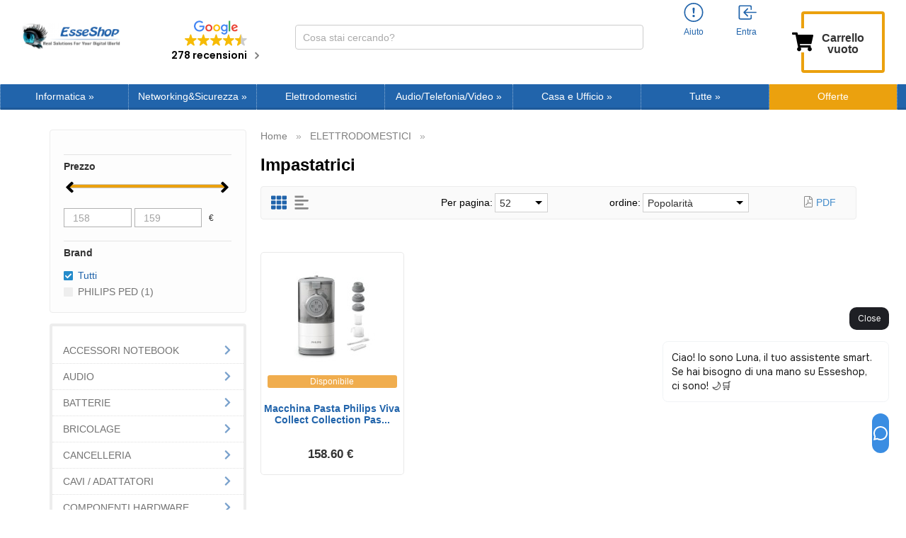

--- FILE ---
content_type: text/html; charset=UTF-8
request_url: https://www.esseshop.it/elettrodomestici-impastatrici-c-399-1435.html
body_size: 40615
content:
<!DOCTYPE html>
<html dir="LTR" lang="it" prefix="og: http://ogp.me/ns#">
<head>
    <meta http-equiv="Content-Type" content="text/html; charset=utf-8">
    <meta http-equiv="X-UA-Compatible" content="IE=edge">
<!--    <meta name="viewport" content="width=device-width, initial-scale=1.0, maximum-scale=1.0">-->
    <meta name="viewport" content="width=device-width, initial-scale=1.0">
    <!-- Chrome, Firefox OS and Opera -->
    <meta name="theme-color" content="#2164ab">
    <!-- Windows Phone -->
    <meta name="msapplication-navbutton-color" content="#2164ab">
  <link  rel="stylesheet" type="text/css"  media="all" href="https://cdn.sniperfast.com/custom/esseshopit/sniperfast.css" />
    <svg xmlns="http://www.w3.org/2000/svg" style="display:none;">
    <symbol id="cart" fill="currentColor" class="bi bi-cart3" viewBox="0 0 16 16">
        <path d="M0 1.5A.5.5 0 0 1 .5 1H2a.5.5 0 0 1 .485.379L2.89 3H14.5a.5.5 0 0 1 .49.598l-1 5a.5.5 0 0 1-.465.401l-9.397.472L4.415 11H13a.5.5 0 0 1 0 1H4a.5.5 0 0 1-.491-.408L2.01 3.607 1.61 2H.5a.5.5 0 0 1-.5-.5zM3.102 4l.84 4.479 9.144-.459L13.89 4H3.102zM5 12a2 2 0 1 0 0 4 2 2 0 0 0 0-4zm7 0a2 2 0 1 0 0 4 2 2 0 0 0 0-4zm-7 1a1 1 0 1 1 0 2 1 1 0 0 1 0-2zm7 0a1 1 0 1 1 0 2 1 1 0 0 1 0-2z"/>
    </symbol>
    <symbol id="account-history" fill="currentColor" class="bi bi-person" viewBox="0 0 16 16">
        <path d="M8 8a3 3 0 1 0 0-6 3 3 0 0 0 0 6zm2-3a2 2 0 1 1-4 0 2 2 0 0 1 4 0zm4 8c0 1-1 1-1 1H3s-1 0-1-1 1-4 6-4 6 3 6 4zm-1-.004c-.001-.246-.154-.986-.832-1.664C11.516 10.68 10.289 10 8 10c-2.29 0-3.516.68-4.168 1.332-.678.678-.83 1.418-.832 1.664h10z"/>
    </symbol>
    <symbol id="account-information" fill="currentColor" class="bi bi-exclamation-circle" viewBox="0 0 16 16">
        <path d="M8 15A7 7 0 1 1 8 1a7 7 0 0 1 0 14zm0 1A8 8 0 1 0 8 0a8 8 0 0 0 0 16z"/>
        <path d="M7.002 11a1 1 0 1 1 2 0 1 1 0 0 1-2 0zM7.1 4.995a.905.905 0 1 1 1.8 0l-.35 3.507a.552.552 0 0 1-1.1 0L7.1 4.995z"/>
    </symbol>
    <symbol id="account-login" fill="currentColor" class="bi bi-box-arrow-in-left" viewBox="0 0 16 16">
        <path fill-rule="evenodd" d="M10 3.5a.5.5 0 0 0-.5-.5h-8a.5.5 0 0 0-.5.5v9a.5.5 0 0 0 .5.5h8a.5.5 0 0 0 .5-.5v-2a.5.5 0 0 1 1 0v2A1.5 1.5 0 0 1 9.5 14h-8A1.5 1.5 0 0 1 0 12.5v-9A1.5 1.5 0 0 1 1.5 2h8A1.5 1.5 0 0 1 11 3.5v2a.5.5 0 0 1-1 0v-2z"/>
        <path fill-rule="evenodd" d="M4.146 8.354a.5.5 0 0 1 0-.708l3-3a.5.5 0 1 1 .708.708L5.707 7.5H14.5a.5.5 0 0 1 0 1H5.707l2.147 2.146a.5.5 0 0 1-.708.708l-3-3z"/>
    </symbol>
    <symbol id="account-logoff" fill="currentColor" class="bi bi-box-arrow-in-left" viewBox="0 0 16 16">
        <path fill-rule="evenodd" d="M10 12.5a.5.5 0 0 1-.5.5h-8a.5.5 0 0 1-.5-.5v-9a.5.5 0 0 1 .5-.5h8a.5.5 0 0 1 .5.5v2a.5.5 0 0 0 1 0v-2A1.5 1.5 0 0 0 9.5 2h-8A1.5 1.5 0 0 0 0 3.5v9A1.5 1.5 0 0 0 1.5 14h8a1.5 1.5 0 0 0 1.5-1.5v-2a.5.5 0 0 0-1 0v2z"/>
        <path fill-rule="evenodd" d="M15.854 8.354a.5.5 0 0 0 0-.708l-3-3a.5.5 0 0 0-.708.708L14.293 7.5H5.5a.5.5 0 0 0 0 1h8.793l-2.147 2.146a.5.5 0 0 0 .708.708l3-3z"/>
    </symbol>
    <symbol id="account-login-google" enable-background="new 0 0 512 512" viewBox="0 0 512 512">
        <path d="m120 256c0-25.367 6.989-49.13 19.131-69.477v-86.308h-86.308c-34.255 44.488-52.823 98.707-52.823 155.785s18.568 111.297 52.823 155.785h86.308v-86.308c-12.142-20.347-19.131-44.11-19.131-69.477z" fill="#fbbd00"></path><path d="m256 392-60 60 60 60c57.079 0 111.297-18.568 155.785-52.823v-86.216h-86.216c-20.525 12.186-44.388 19.039-69.569 19.039z" fill="#0f9d58"></path><path d="m139.131 325.477-86.308 86.308c6.782 8.808 14.167 17.243 22.158 25.235 48.352 48.351 112.639 74.98 181.019 74.98v-120c-49.624 0-93.117-26.72-116.869-66.523z" fill="#31aa52"></path><path d="m512 256c0-15.575-1.41-31.179-4.192-46.377l-2.251-12.299h-249.557v120h121.452c-11.794 23.461-29.928 42.602-51.884 55.638l86.216 86.216c8.808-6.782 17.243-14.167 25.235-22.158 48.352-48.353 74.981-112.64 74.981-181.02z" fill="#3c79e6"></path><path d="m352.167 159.833 10.606 10.606 84.853-84.852-10.606-10.606c-48.352-48.352-112.639-74.981-181.02-74.981l-60 60 60 60c36.326 0 70.479 14.146 96.167 39.833z" fill="#cf2d48"></path><path d="m256 120v-120c-68.38 0-132.667 26.629-181.02 74.98-7.991 7.991-15.376 16.426-22.158 25.235l86.308 86.308c23.753-39.803 67.246-66.523 116.87-66.523z" fill="#eb4132"></path>
    </symbol>
    <symbol id="account-mail" enable-background="new 0 0 512 512" viewBox="0 0 512 512">
        <path d="M464 64H48C21.5 64 0 85.5 0 112v288c0 26.5 21.5 48 48 48h416c26.5 0 48-21.5 48-48V112c0-26.5-21.5-48-48-48zM48 96h416c8.8 0 16 7.2 16 16v41.4c-21.9 18.5-53.2 44-150.6 121.3-16.9 13.4-50.2 45.7-73.4 45.3-23.2.4-56.6-31.9-73.4-45.3C85.2 197.4 53.9 171.9 32 153.4V112c0-8.8 7.2-16 16-16zm416 320H48c-8.8 0-16-7.2-16-16V195c22.8 18.7 58.8 47.6 130.7 104.7 20.5 16.4 56.7 52.5 93.3 52.3 36.4.3 72.3-35.5 93.3-52.3 71.9-57.1 107.9-86 130.7-104.7v205c0 8.8-7.2 16-16 16z"></path>
    </symbol>
    <symbol id="account-password" enable-background="new 0 0 512 512" viewBox="0 0 448 512">
        <path d="M400 224h-24v-72C376 68.2 307.8 0 224 0S72 68.2 72 152v72H48c-26.5 0-48 21.5-48 48v192c0 26.5 21.5 48 48 48h352c26.5 0 48-21.5 48-48V272c0-26.5-21.5-48-48-48zm-104 0H152v-72c0-39.7 32.3-72 72-72s72 32.3 72 72v72z"></path>
    </symbol>
    <symbol id="product-info" viewBox="0 0 16 16">
        <path d="M8 16A8 8 0 1 0 8 0a8 8 0 0 0 0 16zm.93-9.412-1 4.705c-.07.34.029.533.304.533.194 0 .487-.07.686-.246l-.088.416c-.287.346-.92.598-1.465.598-.703 0-1.002-.422-.808-1.319l.738-3.468c.064-.293.006-.399-.287-.47l-.451-.081.082-.381 2.29-.287zM8 5.5a1 1 0 1 1 0-2 1 1 0 0 1 0 2z"/>
    </symbol>
    <symbol id="share-fb" viewBox="0 0 24 24">
        <path d="M12 0C5.38 0 0 5.38 0 12s5.38 12 12 12 12-5.38 12-12S18.62 0 12 0zm3.6 11.5h-2.1v7h-3v-7h-2v-2h2V8.34c0-1.1.35-2.82 2.65-2.82h2.35v2.3h-1.4c-.25 0-.6.13-.6.66V9.5h2.34l-.24 2z"/>
    </symbol>
    <symbol id="share-twitter" viewBox="0 0 24 24">
        <path d="M12 0C5.38 0 0 5.38 0 12s5.38 12 12 12 12-5.38 12-12S18.62 0 12 0zm5.26 9.38v.34c0 3.48-2.64 7.5-7.48 7.5-1.48 0-2.87-.44-4.03-1.2 1.37.17 2.77-.2 3.9-1.08-1.16-.02-2.13-.78-2.46-1.83.38.1.8.07 1.17-.03-1.2-.24-2.1-1.3-2.1-2.58v-.05c.35.2.75.32 1.18.33-.7-.47-1.17-1.28-1.17-2.2 0-.47.13-.92.36-1.3C7.94 8.85 9.88 9.9 12.06 10c-.04-.2-.06-.4-.06-.6 0-1.46 1.18-2.63 2.63-2.63.76 0 1.44.3 1.92.82.6-.12 1.95-.27 1.95-.27-.35.53-.72 1.66-1.24 2.04z"/>
    </symbol>
    <symbol id="share-mail" viewBox="0 0 24 24">
        <path d="M12 0C5.38 0 0 5.38 0 12s5.38 12 12 12 12-5.38 12-12S18.62 0 12 0zm8 16c0 1.1-.9 2-2 2H6c-1.1 0-2-.9-2-2V8c0-1.1.9-2 2-2h12c1.1 0 2 .9 2 2v8z"/><path d="M17.9 8.18c-.2-.2-.5-.24-.72-.07L12 12.38 6.82 8.1c-.22-.16-.53-.13-.7.08s-.15.53.06.7l3.62 2.97-3.57 2.23c-.23.14-.3.45-.15.7.1.14.25.22.42.22.1 0 .18-.02.27-.08l3.85-2.4 1.06.87c.1.04.2.1.32.1s.23-.06.32-.1l1.06-.9 3.86 2.4c.08.06.17.1.26.1.17 0 .33-.1.42-.25.15-.24.08-.55-.15-.7l-3.57-2.22 3.62-2.96c.2-.2.24-.5.07-.72z"/>
    </symbol>
    <symbol id="share-whatsapp" viewBox="0 0 24 24">
        <path d="m12 0c-6.6 0-12 5.4-12 12s5.4 12 12 12 12-5.4 12-12-5.4-12-12-12zm0 3.8c2.2 0 4.2 0.9 5.7 2.4 1.6 1.5 2.4 3.6 2.5 5.7 0 4.5-3.6 8.1-8.1 8.1-1.4 0-2.7-0.4-3.9-1l-4.4 1.1 1.2-4.2c-0.8-1.2-1.1-2.6-1.1-4 0-4.5 3.6-8.1 8.1-8.1zm0.1 1.5c-3.7 0-6.7 3-6.7 6.7 0 1.3 0.3 2.5 1 3.6l0.1 0.3-0.7 2.4 2.5-0.7 0.3 0.099c1 0.7 2.2 1 3.4 1 3.7 0 6.8-3 6.9-6.6 0-1.8-0.7-3.5-2-4.8s-3-2-4.8-2zm-3 2.9h0.4c0.2 0 0.4-0.099 0.5 0.3s0.5 1.5 0.6 1.7 0.1 0.2 0 0.3-0.1 0.2-0.2 0.3l-0.3 0.3c-0.1 0.1-0.2 0.2-0.1 0.4 0.2 0.2 0.6 0.9 1.2 1.4 0.7 0.7 1.4 0.9 1.6 1 0.2 0 0.3 0.001 0.4-0.099s0.5-0.6 0.6-0.8c0.2-0.2 0.3-0.2 0.5-0.1l1.4 0.7c0.2 0.1 0.3 0.2 0.5 0.3 0 0.1 0.1 0.5-0.099 1s-1 0.9-1.4 1c-0.3 0-0.8 0.001-1.3-0.099-0.3-0.1-0.7-0.2-1.2-0.4-2.1-0.9-3.4-3-3.5-3.1s-0.8-1.1-0.8-2.1c0-1 0.5-1.5 0.7-1.7s0.4-0.3 0.5-0.3z"/>
    </symbol>
    <symbol id="share-telegram" viewBox="0 0 24 24">
        <path d="M12 23.5c6.35 0 11.5-5.15 11.5-11.5S18.35.5 12 .5.5 5.65.5 12 5.65 23.5 12 23.5zM2.505 11.053c-.31.118-.505.738-.505.738s.203.62.513.737l3.636 1.355 1.417 4.557a.787.787 0 0 0 1.25.375l2.115-1.72a.29.29 0 0 1 .353-.01L15.1 19.85a.786.786 0 0 0 .746.095.786.786 0 0 0 .487-.573l2.793-13.426a.787.787 0 0 0-1.054-.893l-15.568 6z" fill-rule="evenodd"/>
    </symbol>
    <symbol id="header-search" enable-background="new 0 0 512 512" viewBox="0 0 448 512">
        <path fill="#008DD2" d="M3346 1077c41,0 75,34 75,75 0,41 -34,75 -75,75 -41,0 -75,-34 -75,-75 0,-41 34,-75 75,-75zm-1198 -824c193,0 349,156 349,349 0,193 -156,349 -349,349 -193,0 -349,-156 -349,-349 0,-193 156,-349 349,-349zm-1116 546c151,0 274,123 274,274 0,151 -123,274 -274,274 -151,0 -274,-123 -274,-274 0,-151 123,-274 274,-274zm-500 1189c134,0 243,109 243,243 0,134 -109,243 -243,243 -134,0 -243,-109 -243,-243 0,-134 109,-243 243,-243zm500 1223c121,0 218,98 218,218 0,121 -98,218 -218,218 -121,0 -218,-98 -218,-218 0,-121 98,-218 218,-218zm1116 434c110,0 200,89 200,200 0,110 -89,200 -200,200 -110,0 -200,-89 -200,-200 0,-110 89,-200 200,-200zm1145 -434c81,0 147,66 147,147 0,81 -66,147 -147,147 -81,0 -147,-66 -147,-147 0,-81 66,-147 147,-147zm459 -1098c65,0 119,53 119,119 0,65 -53,119 -119,119 -65,0 -119,-53 -119,-119 0,-65 53,-119 119,-119z"/>
    </symbol>
    <symbol id="header-search-btn" enable-background="new 0 0 512 512" viewBox="0 0 512 512">
        <path d="M443.5 420.2L336.7 312.4c20.9-26.2 33.5-59.4 33.5-95.5 0-84.5-68.5-153-153.1-153S64 132.5 64 217s68.5 153 153.1 153c36.6 0 70.1-12.8 96.5-34.2l106.1 107.1c3.2 3.4 7.6 5.1 11.9 5.1 4.1 0 8.2-1.5 11.3-4.5 6.6-6.3 6.8-16.7.6-23.3zm-226.4-83.1c-32.1 0-62.3-12.5-85-35.2-22.7-22.7-35.2-52.9-35.2-84.9 0-32.1 12.5-62.3 35.2-84.9 22.7-22.7 52.9-35.2 85-35.2s62.3 12.5 85 35.2c22.7 22.7 35.2 52.9 35.2 84.9 0 32.1-12.5 62.3-35.2 84.9-22.7 22.7-52.9 35.2-85 35.2z"></path>
    </symbol>
    <symbol id="header-mobile-basket" enable-background="new 0 0 512 512" viewBox="0 0 576 512">
       <path d="M528.12 301.319l47.273-208C578.806 78.301 567.391 64 551.99 64H159.208l-9.166-44.81C147.758 8.021 137.93 0 126.529 0H24C10.745 0 0 10.745 0 24v16c0 13.255 10.745 24 24 24h69.883l70.248 343.435C147.325 417.1 136 435.222 136 456c0 30.928 25.072 56 56 56s56-25.072 56-56c0-15.674-6.447-29.835-16.824-40h209.647C430.447 426.165 424 440.326 424 456c0 30.928 25.072 56 56 56s56-25.072 56-56c0-22.172-12.888-41.332-31.579-50.405l5.517-24.276c3.413-15.018-8.002-29.319-23.403-29.319H218.117l-6.545-32h293.145c11.206 0 20.92-7.754 23.403-18.681z"></path>
    </symbol>
    <symbol id="header-mobile-login" enable-background="new 0 0 512 512" viewBox="0 0 512 512">
       <path d="M447.8 438.3c-7.2-31.8-48.3-47.3-62.5-52.3-15.6-5.5-37.8-6.8-52.1-10-8.2-1.8-20.1-6.3-24.1-11.1s-1.6-49.3-1.6-49.3 7.4-11.5 11.4-21.7c4-10.1 8.4-37.9 8.4-37.9s8.2 0 11.1-14.4c3.1-15.7 8-21.8 7.4-33.5-.6-11.5-6.9-11.2-6.9-11.2s6.1-16.7 6.8-51.3c.9-41.1-31.3-81.6-89.6-81.6-59.1 0-90.6 40.5-89.7 81.6.8 34.6 6.7 51.3 6.7 51.3s-6.3-.3-6.9 11.2c-.6 11.7 4.3 17.8 7.4 33.5 2.8 14.4 11.1 14.4 11.1 14.4s4.4 27.8 8.4 37.9c4 10.2 11.4 21.7 11.4 21.7s2.4 44.5-1.6 49.3c-4 4.8-15.9 9.3-24.1 11.1-14.3 3.2-36.5 4.5-52.1 10-14.2 5-55.3 20.5-62.5 52.3-1.1 5 2.7 9.7 7.9 9.7H440c5.1 0 8.9-4.7 7.8-9.7z"></path>
    </symbol>
    <symbol id="review-like" enable-background="new 0 0 512 512" viewBox="0 0 512 512">
        <path d="M104 224H24c-13.255 0-24 10.745-24 24v240c0 13.255 10.745 24 24 24h80c13.255 0 24-10.745 24-24V248c0-13.255-10.745-24-24-24zM64 472c-13.255 0-24-10.745-24-24s10.745-24 24-24 24 10.745 24 24-10.745 24-24 24zM384 81.452c0 42.416-25.97 66.208-33.277 94.548h101.723c33.397 0 59.397 27.746 59.553 58.098.084 17.938-7.546 37.249-19.439 49.197l-.11.11c9.836 23.337 8.237 56.037-9.308 79.469 8.681 25.895-.069 57.704-16.382 74.757 4.298 17.598 2.244 32.575-6.148 44.632C440.202 511.587 389.616 512 346.839 512l-2.845-.001c-48.287-.017-87.806-17.598-119.56-31.725-15.957-7.099-36.821-15.887-52.651-16.178-6.54-.12-11.783-5.457-11.783-11.998v-213.77c0-3.2 1.282-6.271 3.558-8.521 39.614-39.144 56.648-80.587 89.117-113.111 14.804-14.832 20.188-37.236 25.393-58.902C282.515 39.293 291.817 0 312 0c24 0 72 8 72 81.452z"></path>
    </symbol>
    <symbol id="review-time" enable-background="new 0 0 512 512" viewBox="0 0 512 512">
        <path d="M256 8C119 8 8 119 8 256s111 248 248 248 248-111 248-248S393 8 256 8zm0 448c-110.5 0-200-89.5-200-200S145.5 56 256 56s200 89.5 200 200-89.5 200-200 200zm61.8-104.4l-84.9-61.7c-3.1-2.3-4.9-5.9-4.9-9.7V116c0-6.6 5.4-12 12-12h32c6.6 0 12 5.4 12 12v141.7l66.8 48.6c5.4 3.9 6.5 11.4 2.6 16.8L334.6 349c-3.9 5.3-11.4 6.5-16.8 2.6z"></path>
    </symbol>
    <symbol id="menu-arrow" viewBox="0 0 320 512">
        <path d="M285.476 272.971L91.132 467.314c-9.373 9.373-24.569 9.373-33.941 0l-22.667-22.667c-9.357-9.357-9.375-24.522-.04-33.901L188.505 256 34.484 101.255c-9.335-9.379-9.317-24.544.04-33.901l22.667-22.667c9.373-9.373 24.569-9.373 33.941 0L285.475 239.03c9.373 9.372 9.373 24.568.001 33.941z"></path>
    </symbol>
    <symbol id="categories-component" fill="currentColor" class="bi bi-cpu" viewBox="0 0 16 16">
        <path d="M5 0a.5.5 0 0 1 .5.5V2h1V.5a.5.5 0 0 1 1 0V2h1V.5a.5.5 0 0 1 1 0V2h1V.5a.5.5 0 0 1 1 0V2A2.5 2.5 0 0 1 14 4.5h1.5a.5.5 0 0 1 0 1H14v1h1.5a.5.5 0 0 1 0 1H14v1h1.5a.5.5 0 0 1 0 1H14v1h1.5a.5.5 0 0 1 0 1H14a2.5 2.5 0 0 1-2.5 2.5v1.5a.5.5 0 0 1-1 0V14h-1v1.5a.5.5 0 0 1-1 0V14h-1v1.5a.5.5 0 0 1-1 0V14h-1v1.5a.5.5 0 0 1-1 0V14A2.5 2.5 0 0 1 2 11.5H.5a.5.5 0 0 1 0-1H2v-1H.5a.5.5 0 0 1 0-1H2v-1H.5a.5.5 0 0 1 0-1H2v-1H.5a.5.5 0 0 1 0-1H2A2.5 2.5 0 0 1 4.5 2V.5A.5.5 0 0 1 5 0zm-.5 3A1.5 1.5 0 0 0 3 4.5v7A1.5 1.5 0 0 0 4.5 13h7a1.5 1.5 0 0 0 1.5-1.5v-7A1.5 1.5 0 0 0 11.5 3h-7zM5 6.5A1.5 1.5 0 0 1 6.5 5h3A1.5 1.5 0 0 1 11 6.5v3A1.5 1.5 0 0 1 9.5 11h-3A1.5 1.5 0 0 1 5 9.5v-3zM6.5 6a.5.5 0 0 0-.5.5v3a.5.5 0 0 0 .5.5h3a.5.5 0 0 0 .5-.5v-3a.5.5 0 0 0-.5-.5h-3z"/>
    </symbol>
    <symbol id="categories-notebook" fill="currentColor" class="bi bi-laptop" viewBox="0 0 16 16">
        <path d="M13.5 3a.5.5 0 0 1 .5.5V11H2V3.5a.5.5 0 0 1 .5-.5h11zm-11-1A1.5 1.5 0 0 0 1 3.5V12h14V3.5A1.5 1.5 0 0 0 13.5 2h-11zM0 12.5h16a1.5 1.5 0 0 1-1.5 1.5h-13A1.5 1.5 0 0 1 0 12.5z"/>
    </symbol>
    <symbol id="categories-tablet" fill="currentColor" class="bi bi-tablet" viewBox="0 0 16 16">
        <path d="M12 1a1 1 0 0 1 1 1v12a1 1 0 0 1-1 1H4a1 1 0 0 1-1-1V2a1 1 0 0 1 1-1h8zM4 0a2 2 0 0 0-2 2v12a2 2 0 0 0 2 2h8a2 2 0 0 0 2-2V2a2 2 0 0 0-2-2H4z"/>
        <path d="M8 14a1 1 0 1 0 0-2 1 1 0 0 0 0 2z"/>
    </symbol>
    <symbol id="categories-bag" fill="currentColor" class="bi bi-bag-dash" viewBox="0 0 16 16">
        <path fill-rule="evenodd" d="M5.5 10a.5.5 0 0 1 .5-.5h4a.5.5 0 0 1 0 1H6a.5.5 0 0 1-.5-.5z"/>
        <path d="M8 1a2.5 2.5 0 0 1 2.5 2.5V4h-5v-.5A2.5 2.5 0 0 1 8 1zm3.5 3v-.5a3.5 3.5 0 1 0-7 0V4H1v10a2 2 0 0 0 2 2h10a2 2 0 0 0 2-2V4h-3.5zM2 5h12v9a1 1 0 0 1-1 1H3a1 1 0 0 1-1-1V5z"/>
    </symbol>
    <symbol id="categories-tools" fill="currentColor" class="bi bi-tools" viewBox="0 0 16 16">
        <path d="M1 0 0 1l2.2 3.081a1 1 0 0 0 .815.419h.07a1 1 0 0 1 .708.293l2.675 2.675-2.617 2.654A3.003 3.003 0 0 0 0 13a3 3 0 1 0 5.878-.851l2.654-2.617.968.968-.305.914a1 1 0 0 0 .242 1.023l3.356 3.356a1 1 0 0 0 1.414 0l1.586-1.586a1 1 0 0 0 0-1.414l-3.356-3.356a1 1 0 0 0-1.023-.242L10.5 9.5l-.96-.96 2.68-2.643A3.005 3.005 0 0 0 16 3c0-.269-.035-.53-.102-.777l-2.14 2.141L12 4l-.364-1.757L13.777.102a3 3 0 0 0-3.675 3.68L7.462 6.46 4.793 3.793a1 1 0 0 1-.293-.707v-.071a1 1 0 0 0-.419-.814L1 0zm9.646 10.646a.5.5 0 0 1 .708 0l3 3a.5.5 0 0 1-.708.708l-3-3a.5.5 0 0 1 0-.708zM3 11l.471.242.529.026.287.445.445.287.026.529L5 13l-.242.471-.026.529-.445.287-.287.445-.529.026L3 15l-.471-.242L2 14.732l-.287-.445L1.268 14l-.026-.529L1 13l.242-.471.026-.529.445-.287.287-.445.529-.026L3 11z"/>
    </symbol>
    <symbol id="categories-hdd" fill="currentColor" class="bi bi-hdd-stack" viewBox="0 0 16 16">
        <path d="M14 10a1 1 0 0 1 1 1v1a1 1 0 0 1-1 1H2a1 1 0 0 1-1-1v-1a1 1 0 0 1 1-1h12zM2 9a2 2 0 0 0-2 2v1a2 2 0 0 0 2 2h12a2 2 0 0 0 2-2v-1a2 2 0 0 0-2-2H2z"/>
        <path d="M5 11.5a.5.5 0 1 1-1 0 .5.5 0 0 1 1 0zm-2 0a.5.5 0 1 1-1 0 .5.5 0 0 1 1 0zM14 3a1 1 0 0 1 1 1v1a1 1 0 0 1-1 1H2a1 1 0 0 1-1-1V4a1 1 0 0 1 1-1h12zM2 2a2 2 0 0 0-2 2v1a2 2 0 0 0 2 2h12a2 2 0 0 0 2-2V4a2 2 0 0 0-2-2H2z"/>
        <path d="M5 4.5a.5.5 0 1 1-1 0 .5.5 0 0 1 1 0zm-2 0a.5.5 0 1 1-1 0 .5.5 0 0 1 1 0z"/>
    </symbol>
    <symbol id="categories-disc" fill="currentColor" class="bi bi-disc" viewBox="0 0 16 16">
        <path d="M8 15A7 7 0 1 1 8 1a7 7 0 0 1 0 14zm0 1A8 8 0 1 0 8 0a8 8 0 0 0 0 16z"/>
        <path d="M10 8a2 2 0 1 1-4 0 2 2 0 0 1 4 0zM8 4a4 4 0 0 0-4 4 .5.5 0 0 1-1 0 5 5 0 0 1 5-5 .5.5 0 0 1 0 1zm4.5 3.5a.5.5 0 0 1 .5.5 5 5 0 0 1-5 5 .5.5 0 0 1 0-1 4 4 0 0 0 4-4 .5.5 0 0 1 .5-.5z"/>
    </symbol>
    <symbol id="categories-router" fill="currentColor" class="bi bi-router" viewBox="0 0 16 16">
        <path fill-rule="evenodd" d="M5.525 3.025a3.5 3.5 0 0 1 4.95 0 .5.5 0 1 0 .707-.707 4.5 4.5 0 0 0-6.364 0 .5.5 0 0 0 .707.707ZM6.94 4.44a1.5 1.5 0 0 1 2.122 0 .5.5 0 0 0 .707-.707 2.5 2.5 0 0 0-3.536 0 .5.5 0 0 0 .707.707ZM2.974 2.342a.5.5 0 1 0-.948.316L3.806 8H1.5A1.5 1.5 0 0 0 0 9.5v2A1.5 1.5 0 0 0 1.5 13H2a.5.5 0 0 0 .5.5h2A.5.5 0 0 0 5 13h6a.5.5 0 0 0 .5.5h2a.5.5 0 0 0 .5-.5h.5a1.5 1.5 0 0 0 1.5-1.5v-2A1.5 1.5 0 0 0 14.5 8h-2.306l1.78-5.342a.5.5 0 1 0-.948-.316L11.14 8H4.86L2.974 2.342ZM6.5 9h8a.5.5 0 0 1 .5.5v2a.5.5 0 0 1-.5.5h-13a.5.5 0 0 1-.5-.5v-2a.5.5 0 0 1 .5-.5h5Zm-4 2a.5.5 0 1 1 0-1 .5.5 0 0 1 0 1Zm4.5-.5a.5.5 0 1 0 1 0 .5.5 0 0 0-1 0Zm2.5.5a.5.5 0 1 1 0-1 .5.5 0 0 1 0 1Zm1.5-.5a.5.5 0 1 0 1 0 .5.5 0 0 0-1 0Zm2 0a.5.5 0 1 0 1 0 .5.5 0 0 0-1 0Zm-4.5-5a.5.5 0 1 1-1 0 .5.5 0 0 1 1 0Z"/>
    </symbol>
    <symbol id="categories-shield" fill="currentColor" class="bi bi-shield-lock" viewBox="0 0 16 16">
        <path d="M5.338 1.59a61.44 61.44 0 0 0-2.837.856.481.481 0 0 0-.328.39c-.554 4.157.726 7.19 2.253 9.188a10.725 10.725 0 0 0 2.287 2.233c.346.244.652.42.893.533.12.057.218.095.293.118a.55.55 0 0 0 .101.025.615.615 0 0 0 .1-.025c.076-.023.174-.061.294-.118.24-.113.547-.29.893-.533a10.726 10.726 0 0 0 2.287-2.233c1.527-1.997 2.807-5.031 2.253-9.188a.48.48 0 0 0-.328-.39c-.651-.213-1.75-.56-2.837-.855C9.552 1.29 8.531 1.067 8 1.067c-.53 0-1.552.223-2.662.524zM5.072.56C6.157.265 7.31 0 8 0s1.843.265 2.928.56c1.11.3 2.229.655 2.887.87a1.54 1.54 0 0 1 1.044 1.262c.596 4.477-.787 7.795-2.465 9.99a11.775 11.775 0 0 1-2.517 2.453 7.159 7.159 0 0 1-1.048.625c-.28.132-.581.24-.829.24s-.548-.108-.829-.24a7.158 7.158 0 0 1-1.048-.625 11.777 11.777 0 0 1-2.517-2.453C1.928 10.487.545 7.169 1.141 2.692A1.54 1.54 0 0 1 2.185 1.43 62.456 62.456 0 0 1 5.072.56z"/>
        <path d="M9.5 6.5a1.5 1.5 0 0 1-1 1.415l.385 1.99a.5.5 0 0 1-.491.595h-.788a.5.5 0 0 1-.49-.595l.384-1.99a1.5 1.5 0 1 1 2-1.415z"/>
    </symbol>
    <symbol id="categories-hdd-rack" fill="currentColor" class="bi bi-hdd-rack" viewBox="0 0 16 16">
        <path d="M4.5 5a.5.5 0 1 0 0-1 .5.5 0 0 0 0 1zM3 4.5a.5.5 0 1 1-1 0 .5.5 0 0 1 1 0zm2 7a.5.5 0 1 1-1 0 .5.5 0 0 1 1 0zm-2.5.5a.5.5 0 1 0 0-1 .5.5 0 0 0 0 1z"/>
        <path d="M2 2a2 2 0 0 0-2 2v1a2 2 0 0 0 2 2h1v2H2a2 2 0 0 0-2 2v1a2 2 0 0 0 2 2h12a2 2 0 0 0 2-2v-1a2 2 0 0 0-2-2h-1V7h1a2 2 0 0 0 2-2V4a2 2 0 0 0-2-2H2zm13 2v1a1 1 0 0 1-1 1H2a1 1 0 0 1-1-1V4a1 1 0 0 1 1-1h12a1 1 0 0 1 1 1zm0 7v1a1 1 0 0 1-1 1H2a1 1 0 0 1-1-1v-1a1 1 0 0 1 1-1h12a1 1 0 0 1 1 1zm-3-4v2H4V7h8z"/>
    </symbol>
    <symbol id="categories-bezier2" fill="currentColor" class="bi bi-bezier2" viewBox="0 0 16 16">
        <path fill-rule="evenodd" d="M1 2.5A1.5 1.5 0 0 1 2.5 1h1A1.5 1.5 0 0 1 5 2.5h4.134a1 1 0 1 1 0 1h-2.01c.18.18.34.381.484.605.638.992.892 2.354.892 3.895 0 1.993.257 3.092.713 3.7.356.476.895.721 1.787.784A1.5 1.5 0 0 1 12.5 11h1a1.5 1.5 0 0 1 1.5 1.5v1a1.5 1.5 0 0 1-1.5 1.5h-1a1.5 1.5 0 0 1-1.5-1.5H6.866a1 1 0 1 1 0-1h1.711a2.839 2.839 0 0 1-.165-.2C7.743 11.407 7.5 10.007 7.5 8c0-1.46-.246-2.597-.733-3.355-.39-.605-.952-1-1.767-1.112A1.5 1.5 0 0 1 3.5 5h-1A1.5 1.5 0 0 1 1 3.5v-1zM2.5 2a.5.5 0 0 0-.5.5v1a.5.5 0 0 0 .5.5h1a.5.5 0 0 0 .5-.5v-1a.5.5 0 0 0-.5-.5h-1zm10 10a.5.5 0 0 0-.5.5v1a.5.5 0 0 0 .5.5h1a.5.5 0 0 0 .5-.5v-1a.5.5 0 0 0-.5-.5h-1z"/>
    </symbol>
    <symbol id="categories-volume" fill="currentColor" class="bi bi-volume-up" viewBox="0 0 16 16">
        <path d="M11.536 14.01A8.473 8.473 0 0 0 14.026 8a8.473 8.473 0 0 0-2.49-6.01l-.708.707A7.476 7.476 0 0 1 13.025 8c0 2.071-.84 3.946-2.197 5.303l.708.707z"/>
        <path d="M10.121 12.596A6.48 6.48 0 0 0 12.025 8a6.48 6.48 0 0 0-1.904-4.596l-.707.707A5.483 5.483 0 0 1 11.025 8a5.483 5.483 0 0 1-1.61 3.89l.706.706z"/>
        <path d="M10.025 8a4.486 4.486 0 0 1-1.318 3.182L8 10.475A3.489 3.489 0 0 0 9.025 8c0-.966-.392-1.841-1.025-2.475l.707-.707A4.486 4.486 0 0 1 10.025 8zM7 4a.5.5 0 0 0-.812-.39L3.825 5.5H1.5A.5.5 0 0 0 1 6v4a.5.5 0 0 0 .5.5h2.325l2.363 1.89A.5.5 0 0 0 7 12V4zM4.312 6.39 6 5.04v5.92L4.312 9.61A.5.5 0 0 0 4 9.5H2v-3h2a.5.5 0 0 0 .312-.11z"/>
    </symbol>
    <symbol id="categories-bluetooth" fill="currentColor" class="bi bi-bluetooth" viewBox="0 0 16 16">
        <path fill-rule="evenodd" d="m8.543 3.948 1.316 1.316L8.543 6.58V3.948Zm0 8.104 1.316-1.316L8.543 9.42v2.632Zm-1.41-4.043L4.275 5.133l.827-.827L7.377 6.58V1.128l4.137 4.136L8.787 8.01l2.745 2.745-4.136 4.137V9.42l-2.294 2.274-.827-.827L7.133 8.01ZM7.903 16c3.498 0 5.904-1.655 5.904-8.01 0-6.335-2.406-7.99-5.903-7.99C4.407 0 2 1.655 2 8.01 2 14.344 4.407 16 7.904 16Z"/>
    </symbol>
    <symbol id="categories-camera" fill="currentColor" class="bi bi-camera" viewBox="0 0 16 16">
        <path d="M15 12a1 1 0 0 1-1 1H2a1 1 0 0 1-1-1V6a1 1 0 0 1 1-1h1.172a3 3 0 0 0 2.12-.879l.83-.828A1 1 0 0 1 6.827 3h2.344a1 1 0 0 1 .707.293l.828.828A3 3 0 0 0 12.828 5H14a1 1 0 0 1 1 1v6zM2 4a2 2 0 0 0-2 2v6a2 2 0 0 0 2 2h12a2 2 0 0 0 2-2V6a2 2 0 0 0-2-2h-1.172a2 2 0 0 1-1.414-.586l-.828-.828A2 2 0 0 0 9.172 2H6.828a2 2 0 0 0-1.414.586l-.828.828A2 2 0 0 1 3.172 4H2z"/>
        <path d="M8 11a2.5 2.5 0 1 1 0-5 2.5 2.5 0 0 1 0 5zm0 1a3.5 3.5 0 1 0 0-7 3.5 3.5 0 0 0 0 7zM3 6.5a.5.5 0 1 1-1 0 .5.5 0 0 1 1 0z"/>
    </symbol>
    <symbol id="categories-phone" fill="currentColor" class="bi bi-phone" viewBox="0 0 16 16">
        <path d="M11 1a1 1 0 0 1 1 1v12a1 1 0 0 1-1 1H5a1 1 0 0 1-1-1V2a1 1 0 0 1 1-1h6zM5 0a2 2 0 0 0-2 2v12a2 2 0 0 0 2 2h6a2 2 0 0 0 2-2V2a2 2 0 0 0-2-2H5z"/>
        <path d="M8 14a1 1 0 1 0 0-2 1 1 0 0 0 0 2z"/>
    </symbol>
    <symbol id="categories-camera-video" fill="currentColor" class="bi bi-camera-video" viewBox="0 0 16 16">
        <path fill-rule="evenodd" d="M0 5a2 2 0 0 1 2-2h7.5a2 2 0 0 1 1.983 1.738l3.11-1.382A1 1 0 0 1 16 4.269v7.462a1 1 0 0 1-1.406.913l-3.111-1.382A2 2 0 0 1 9.5 13H2a2 2 0 0 1-2-2V5zm11.5 5.175 3.5 1.556V4.269l-3.5 1.556v4.35zM2 4a1 1 0 0 0-1 1v6a1 1 0 0 0 1 1h7.5a1 1 0 0 0 1-1V5a1 1 0 0 0-1-1H2z"/>
    </symbol>
    <symbol id="categories-controller" fill="currentColor" class="bi bi-controller" viewBox="0 0 16 16">
        <path d="M11.5 6.027a.5.5 0 1 1-1 0 .5.5 0 0 1 1 0zm-1.5 1.5a.5.5 0 1 0 0-1 .5.5 0 0 0 0 1zm2.5-.5a.5.5 0 1 1-1 0 .5.5 0 0 1 1 0zm-1.5 1.5a.5.5 0 1 0 0-1 .5.5 0 0 0 0 1zm-6.5-3h1v1h1v1h-1v1h-1v-1h-1v-1h1v-1z"/>
        <path d="M3.051 3.26a.5.5 0 0 1 .354-.613l1.932-.518a.5.5 0 0 1 .62.39c.655-.079 1.35-.117 2.043-.117.72 0 1.443.041 2.12.126a.5.5 0 0 1 .622-.399l1.932.518a.5.5 0 0 1 .306.729c.14.09.266.19.373.297.408.408.78 1.05 1.095 1.772.32.733.599 1.591.805 2.466.206.875.34 1.78.364 2.606.024.816-.059 1.602-.328 2.21a1.42 1.42 0 0 1-1.445.83c-.636-.067-1.115-.394-1.513-.773-.245-.232-.496-.526-.739-.808-.126-.148-.25-.292-.368-.423-.728-.804-1.597-1.527-3.224-1.527-1.627 0-2.496.723-3.224 1.527-.119.131-.242.275-.368.423-.243.282-.494.575-.739.808-.398.38-.877.706-1.513.773a1.42 1.42 0 0 1-1.445-.83c-.27-.608-.352-1.395-.329-2.21.024-.826.16-1.73.365-2.606.206-.875.486-1.733.805-2.466.315-.722.687-1.364 1.094-1.772a2.34 2.34 0 0 1 .433-.335.504.504 0 0 1-.028-.079zm2.036.412c-.877.185-1.469.443-1.733.708-.276.276-.587.783-.885 1.465a13.748 13.748 0 0 0-.748 2.295 12.351 12.351 0 0 0-.339 2.406c-.022.755.062 1.368.243 1.776a.42.42 0 0 0 .426.24c.327-.034.61-.199.929-.502.212-.202.4-.423.615-.674.133-.156.276-.323.44-.504C4.861 9.969 5.978 9.027 8 9.027s3.139.942 3.965 1.855c.164.181.307.348.44.504.214.251.403.472.615.674.318.303.601.468.929.503a.42.42 0 0 0 .426-.241c.18-.408.265-1.02.243-1.776a12.354 12.354 0 0 0-.339-2.406 13.753 13.753 0 0 0-.748-2.295c-.298-.682-.61-1.19-.885-1.465-.264-.265-.856-.523-1.733-.708-.85-.179-1.877-.27-2.913-.27-1.036 0-2.063.091-2.913.27z"/>
    </symbol>
    <symbol id="categories-pencil-square" fill="currentColor" class="bi bi-pencil-square" viewBox="0 0 16 16">
        <path d="M15.502 1.94a.5.5 0 0 1 0 .706L14.459 3.69l-2-2L13.502.646a.5.5 0 0 1 .707 0l1.293 1.293zm-1.75 2.456-2-2L4.939 9.21a.5.5 0 0 0-.121.196l-.805 2.414a.25.25 0 0 0 .316.316l2.414-.805a.5.5 0 0 0 .196-.12l6.813-6.814z"/>
        <path fill-rule="evenodd" d="M1 13.5A1.5 1.5 0 0 0 2.5 15h11a1.5 1.5 0 0 0 1.5-1.5v-6a.5.5 0 0 0-1 0v6a.5.5 0 0 1-.5.5h-11a.5.5 0 0 1-.5-.5v-11a.5.5 0 0 1 .5-.5H9a.5.5 0 0 0 0-1H2.5A1.5 1.5 0 0 0 1 2.5v11z"/>
    </symbol>
    <symbol id="categories-scissors" fill="currentColor" class="bi bi-scissors" viewBox="0 0 16 16">
        <path d="M3.5 3.5c-.614-.884-.074-1.962.858-2.5L8 7.226 11.642 1c.932.538 1.472 1.616.858 2.5L8.81 8.61l1.556 2.661a2.5 2.5 0 1 1-.794.637L8 9.73l-1.572 2.177a2.5 2.5 0 1 1-.794-.637L7.19 8.61 3.5 3.5zm2.5 10a1.5 1.5 0 1 0-3 0 1.5 1.5 0 0 0 3 0zm7 0a1.5 1.5 0 1 0-3 0 1.5 1.5 0 0 0 3 0z"/>
    </symbol>
    <symbol id="categories-dice-3" fill="currentColor" class="bi bi-dice-3" viewBox="0 0 16 16">
        <path d="M13 1a2 2 0 0 1 2 2v10a2 2 0 0 1-2 2H3a2 2 0 0 1-2-2V3a2 2 0 0 1 2-2h10zM3 0a3 3 0 0 0-3 3v10a3 3 0 0 0 3 3h10a3 3 0 0 0 3-3V3a3 3 0 0 0-3-3H3z"/>
        <path d="M5.5 4a1.5 1.5 0 1 1-3 0 1.5 1.5 0 0 1 3 0zm8 8a1.5 1.5 0 1 1-3 0 1.5 1.5 0 0 1 3 0zm-4-4a1.5 1.5 0 1 1-3 0 1.5 1.5 0 0 1 3 0z"/>
    </symbol>
    <symbol id="categories-lightbulb" fill="currentColor" class="bi bi-lightbulb" viewBox="0 0 16 16">
        <path d="M2 6a6 6 0 1 1 10.174 4.31c-.203.196-.359.4-.453.619l-.762 1.769A.5.5 0 0 1 10.5 13a.5.5 0 0 1 0 1 .5.5 0 0 1 0 1l-.224.447a1 1 0 0 1-.894.553H6.618a1 1 0 0 1-.894-.553L5.5 15a.5.5 0 0 1 0-1 .5.5 0 0 1 0-1 .5.5 0 0 1-.46-.302l-.761-1.77a1.964 1.964 0 0 0-.453-.618A5.984 5.984 0 0 1 2 6zm6-5a5 5 0 0 0-3.479 8.592c.263.254.514.564.676.941L5.83 12h4.342l.632-1.467c.162-.377.413-.687.676-.941A5 5 0 0 0 8 1z"/>
    </symbol>
    <symbol id="categories-plug" fill="currentColor" class="bi bi-plug" viewBox="0 0 16 16">
        <path d="M6 0a.5.5 0 0 1 .5.5V3h3V.5a.5.5 0 0 1 1 0V3h1a.5.5 0 0 1 .5.5v3A3.5 3.5 0 0 1 8.5 10c-.002.434-.01.845-.04 1.22-.041.514-.126 1.003-.317 1.424a2.083 2.083 0 0 1-.97 1.028C6.725 13.9 6.169 14 5.5 14c-.998 0-1.61.33-1.974.718A1.922 1.922 0 0 0 3 16H2c0-.616.232-1.367.797-1.968C3.374 13.42 4.261 13 5.5 13c.581 0 .962-.088 1.218-.219.241-.123.4-.3.514-.55.121-.266.193-.621.23-1.09.027-.34.035-.718.037-1.141A3.5 3.5 0 0 1 4 6.5v-3a.5.5 0 0 1 .5-.5h1V.5A.5.5 0 0 1 6 0zM5 4v2.5A2.5 2.5 0 0 0 7.5 9h1A2.5 2.5 0 0 0 11 6.5V4H5z"/>
    </symbol>
    <symbol id="categories-house" fill="currentColor" class="bi bi-house" viewBox="0 0 16 16">
        <path fill-rule="evenodd" d="M2 13.5V7h1v6.5a.5.5 0 0 0 .5.5h9a.5.5 0 0 0 .5-.5V7h1v6.5a1.5 1.5 0 0 1-1.5 1.5h-9A1.5 1.5 0 0 1 2 13.5zm11-11V6l-2-2V2.5a.5.5 0 0 1 .5-.5h1a.5.5 0 0 1 .5.5z"/>
        <path fill-rule="evenodd" d="M7.293 1.5a1 1 0 0 1 1.414 0l6.647 6.646a.5.5 0 0 1-.708.708L8 2.207 1.354 8.854a.5.5 0 1 1-.708-.708L7.293 1.5z"/>
    </symbol>
    <symbol id="close" viewBox="0 0 512 512">
        <path d="M405 136.798L375.202 107 256 226.202 136.798 107 107 136.798 226.202 256 107 375.202 136.798 405 256 285.798 375.202 405 405 375.202 285.798 256z"></path>
    </symbol>
    <symbol id="footer-facebook" fill="black" class="bi bi-facebook" viewBox="0 0 16 16">
        <path d="M16 8.049c0-4.446-3.582-8.05-8-8.05C3.58 0-.002 3.603-.002 8.05c0 4.017 2.926 7.347 6.75 7.951v-5.625h-2.03V8.05H6.75V6.275c0-2.017 1.195-3.131 3.022-3.131.876 0 1.791.157 1.791.157v1.98h-1.009c-.993 0-1.303.621-1.303 1.258v1.51h2.218l-.354 2.326H9.25V16c3.824-.604 6.75-3.934 6.75-7.951z"/>
    </symbol>
    <symbol id="footer-instagram" fill="black" class="bi bi-instagram" viewBox="0 0 16 16">
        <path d="M8 0C5.829 0 5.556.01 4.703.048 3.85.088 3.269.222 2.76.42a3.917 3.917 0 0 0-1.417.923A3.927 3.927 0 0 0 .42 2.76C.222 3.268.087 3.85.048 4.7.01 5.555 0 5.827 0 8.001c0 2.172.01 2.444.048 3.297.04.852.174 1.433.372 1.942.205.526.478.972.923 1.417.444.445.89.719 1.416.923.51.198 1.09.333 1.942.372C5.555 15.99 5.827 16 8 16s2.444-.01 3.298-.048c.851-.04 1.434-.174 1.943-.372a3.916 3.916 0 0 0 1.416-.923c.445-.445.718-.891.923-1.417.197-.509.332-1.09.372-1.942C15.99 10.445 16 10.173 16 8s-.01-2.445-.048-3.299c-.04-.851-.175-1.433-.372-1.941a3.926 3.926 0 0 0-.923-1.417A3.911 3.911 0 0 0 13.24.42c-.51-.198-1.092-.333-1.943-.372C10.443.01 10.172 0 7.998 0h.003zm-.717 1.442h.718c2.136 0 2.389.007 3.232.046.78.035 1.204.166 1.486.275.373.145.64.319.92.599.28.28.453.546.598.92.11.281.24.705.275 1.485.039.843.047 1.096.047 3.231s-.008 2.389-.047 3.232c-.035.78-.166 1.203-.275 1.485a2.47 2.47 0 0 1-.599.919c-.28.28-.546.453-.92.598-.28.11-.704.24-1.485.276-.843.038-1.096.047-3.232.047s-2.39-.009-3.233-.047c-.78-.036-1.203-.166-1.485-.276a2.478 2.478 0 0 1-.92-.598 2.48 2.48 0 0 1-.6-.92c-.109-.281-.24-.705-.275-1.485-.038-.843-.046-1.096-.046-3.233 0-2.136.008-2.388.046-3.231.036-.78.166-1.204.276-1.486.145-.373.319-.64.599-.92.28-.28.546-.453.92-.598.282-.11.705-.24 1.485-.276.738-.034 1.024-.044 2.515-.045v.002zm4.988 1.328a.96.96 0 1 0 0 1.92.96.96 0 0 0 0-1.92zm-4.27 1.122a4.109 4.109 0 1 0 0 8.217 4.109 4.109 0 0 0 0-8.217zm0 1.441a2.667 2.667 0 1 1 0 5.334 2.667 2.667 0 0 1 0-5.334z"/>
    </symbol>
    <symbol id="footer-tiktok" fill="black" class="bi bi-tiktok" viewBox="0 0 16 16">
        <path d="M9 0h1.98c.144.715.54 1.617 1.235 2.512C12.895 3.389 13.797 4 15 4v2c-1.753 0-3.07-.814-4-1.829V11a5 5 0 1 1-5-5v2a3 3 0 1 0 3 3V0Z"/>
    </symbol>
</svg>

	<base href="https://www.esseshop.it/">

	<title>Impastatrici - Esseshop</title>
	<meta name="Description" Content="Impastatrici - Esseshop">
	<meta name="Keywords" CONTENT="">

	<link rel="canonical" href="https://www.esseshop.it/elettrodomestici-impastatrici-c-399-1435.html"/>

	<link rel="shortcut icon" href="images/favicon.ico">
		<link rel="stylesheet" type="text/css" href="templates/default/css/all.min.css?v=1718097214">
	
    <!--[if IE]>
    <link rel="stylesheet" type="text/css" href="templates/default/css/ie.css">
    <![endif]-->

    <meta property="og:locale" content="it_it"/>
    <meta property="og:title" content="Impastatrici - Esseshop"/>
    <meta property="og:type" content="website"/>
    <meta property="fb:app_id" content="330454775886539"/>
    <meta property="og:description" content="Impastatrici - Esseshop"/>
    <meta property="og:url" content="https://www.esseshop.it/elettrodomestici-impastatrici-c-399-1435.html"/>
    <meta property="og:image" content="https://www.esseshop.it/images/logo_esseshop.png"/>
    <style>
              :root {--sm-text-color: #2164ab;--sm-link-color: #eba10e;--sm-background: #ffffff;--sm-bg-footer: #82aed4;--sm-bg-header: #eb154b;--sm-btn-color: #82aed4;}
              .p_img_href {height: 160px;line-height: 160px;}
              .p_img_href_list{max-width: 150px;}
              .product {height:315px;}
              .product_slider {height:320px;}
              @media (max-width:415px) {
                .product {height:308px;}
                .product_slider {height:313px;}
              }
            </style>
</head>

<body class="not-front one-sidebar left-sidebar" data-page-name="index_products">
<!---->
<div class="page-wrap">
    <header>
        <!-- TOP HEADER -->
               <div class="top_header hidden-xs visible-sm-block">
            <div class="hidden container_top_header clearfix">
            <table class="headtb">
                <tr>
                    <td class="hdrtbs" valign="middle" width="35%">
                        <table class="headstb">
                            <tr>
                                <td  class="hdrtbs" valign="middle" align="left">
                                <a href="https://www.google.com/shopping/ratings/account/metrics?q=esseshop.it&c=IT&v=18&hl=it" target="_blank"><img class="desat" src="../images/reviewgoogle_v.png" alt="Google Review" /></a></td>
                            </tr>
                        </table>
                    <td  class="hdrtbs" valign="middle" align="center">
                                            </td>
                    <td  class="hdrtbs" valign="middle" width="35%" align="right">
                        <table class="headstb">
                            <tr>
                                <td  class="hdrtbs" valign="middle" width="100%" align="right"><a href="https://api.whatsapp.com/send?phone=390909240474" target="_blank"><svg class="waverde" xmlns="http://www.w3.org/2000/svg" width="16" height="16" fill="currentColor" class="bi bi-whatsapp" viewBox="0 0 16 16">
                                    <path d="M13.601 2.326A7.854 7.854 0 0 0 7.994 0C3.627 0 .068 3.558.064 7.926c0 1.399.366 2.76 1.057 3.965L0 16l4.204-1.102a7.933 7.933 0 0 0 3.79.965h.004c4.368 0 7.926-3.558 7.93-7.93A7.898 7.898 0 0 0 13.6 2.326zM7.994 14.521a6.573 6.573 0 0 1-3.356-.92l-.24-.144-2.494.654.666-2.433-.156-.251a6.56 6.56 0 0 1-1.007-3.505c0-3.626 2.957-6.584 6.591-6.584a6.56 6.56 0 0 1 4.66 1.931 6.557 6.557 0 0 1 1.928 4.66c-.004 3.639-2.961 6.592-6.592 6.592zm3.615-4.934c-.197-.099-1.17-.578-1.353-.646-.182-.065-.315-.099-.445.099-.133.197-.513.646-.627.775-.114.133-.232.148-.43.05-.197-.1-.836-.308-1.592-.985-.59-.525-.985-1.175-1.103-1.372-.114-.198-.011-.304.088-.403.087-.088.197-.232.296-.346.1-.114.133-.198.198-.33.065-.134.034-.248-.015-.347-.05-.099-.445-1.076-.612-1.47-.16-.389-.323-.335-.445-.34-.114-.007-.247-.007-.38-.007a.729.729 0 0 0-.529.247c-.182.198-.691.677-.691 1.654 0 .977.71 1.916.81 2.049.098.133 1.394 2.132 3.383 2.992.47.205.84.326 1.129.418.475.152.904.129 1.246.08.38-.058 1.171-.48 1.338-.943.164-.464.164-.86.114-.943-.049-.084-.182-.133-.38-.232z"/>
                                    </svg></a></td>
                                <td  class="hdrtbs" valign="middle" align="center"><a class="linkwa" href="contact_us.php">Contattaci</a>&nbsp; | </td>
                                <td  class="hdrtbs" valign="middle" align="center">		<div id="kabinet">
            <div class="enter_registration">
            <div class="enter">
                <a style="padding-top: 1px;" rel="nofollow" href="#" class="enter_link">Entra</a>

                <!-- LOGIN POPUP -->
                <div class="enter_window">
                <span class="close_window">
                    <svg xmlns="http://www.w3.org/2000/svg" viewBox="0 0 512 512">
                        <path d="M405 136.798L375.202 107 256 226.202 136.798 107 107 136.798 226.202 256 107 375.202 136.798 405 256 285.798 375.202 405 405 375.202 285.798 256z"></path>
                    </svg>
                </span>
                    <!--H_LOGIN_FB-->
             <div>     </div>
            <div>    
                        <button rel="nofollow" href="javascript:void(0);" class="social_header_google googleSigninButton">
                            <svg id="Capa_1" enable-background="new 0 0 512 512" height="512" viewBox="0 0 512 512" width="512" xmlns="http://www.w3.org/2000/svg"><g><path d="m120 256c0-25.367 6.989-49.13 19.131-69.477v-86.308h-86.308c-34.255 44.488-52.823 98.707-52.823 155.785s18.568 111.297 52.823 155.785h86.308v-86.308c-12.142-20.347-19.131-44.11-19.131-69.477z" fill="#fbbd00"/><path d="m256 392-60 60 60 60c57.079 0 111.297-18.568 155.785-52.823v-86.216h-86.216c-20.525 12.186-44.388 19.039-69.569 19.039z" fill="#0f9d58"/><path d="m139.131 325.477-86.308 86.308c6.782 8.808 14.167 17.243 22.158 25.235 48.352 48.351 112.639 74.98 181.019 74.98v-120c-49.624 0-93.117-26.72-116.869-66.523z" fill="#31aa52"/><path d="m512 256c0-15.575-1.41-31.179-4.192-46.377l-2.251-12.299h-249.557v120h121.452c-11.794 23.461-29.928 42.602-51.884 55.638l86.216 86.216c8.808-6.782 17.243-14.167 25.235-22.158 48.352-48.353 74.981-112.64 74.981-181.02z" fill="#3c79e6"/><path d="m352.167 159.833 10.606 10.606 84.853-84.852-10.606-10.606c-48.352-48.352-112.639-74.981-181.02-74.981l-60 60 60 60c36.326 0 70.479 14.146 96.167 39.833z" fill="#cf2d48"/><path d="m256 120v-120c-68.38 0-132.667 26.629-181.02 74.98-7.991 7.991-15.376 16.426-22.158 25.235l86.308 86.308c23.753-39.803 67.246-66.523 116.87-66.523z" fill="#eb4132"/></g></svg>
                            Accedi con Google
                        </button>
                                        <p class="or">oppure</p></div>
                    <!-- LOGIN FORM -->
                    <form name="login" action="login.php?action=process" method="post" class="form_enter">                    <span>
                        <svg role="img" xmlns="http://www.w3.org/2000/svg" viewBox="0 0 512 512">
                            <path d="M464 64H48C21.5 64 0 85.5 0 112v288c0 26.5 21.5 48 48 48h416c26.5 0 48-21.5 48-48V112c0-26.5-21.5-48-48-48zM48 96h416c8.8 0 16 7.2 16 16v41.4c-21.9 18.5-53.2 44-150.6 121.3-16.9 13.4-50.2 45.7-73.4 45.3-23.2.4-56.6-31.9-73.4-45.3C85.2 197.4 53.9 171.9 32 153.4V112c0-8.8 7.2-16 16-16zm416 320H48c-8.8 0-16-7.2-16-16V195c22.8 18.7 58.8 47.6 130.7 104.7 20.5 16.4 56.7 52.5 93.3 52.3 36.4.3 72.3-35.5 93.3-52.3 71.9-57.1 107.9-86 130.7-104.7v205c0 8.8-7.2 16-16 16z"></path>
                        </svg>
                    </span>
                    <input type="text" name="email_address" class="form-control name_enter" required autocomplete="off" value="" placeholder="E-Mail:"/>
                    <span>
                        <svg role="img" xmlns="http://www.w3.org/2000/svg" viewBox="0 0 448 512">
                            <path d="M400 224h-24v-72C376 68.2 307.8 0 224 0S72 68.2 72 152v72H48c-26.5 0-48 21.5-48 48v192c0 26.5 21.5 48 48 48h352c26.5 0 48-21.5 48-48V272c0-26.5-21.5-48-48-48zm-104 0H152v-72c0-39.7 32.3-72 72-72s72 32.3 72 72v72z"></path>
                        </svg>
                    </span>
                    <input type="password" name="password" class="form-control password_enter" required autocomplete="off" value="" placeholder="Password:"/>

                    <button type="submit" name="submit_enter" class="submit_enter">Entra</button>
                    </form>
                    <a rel="nofollow" href="create_account.php" class="registration">Registrati</a>&nbsp; |&nbsp; <a rel="nofollow" href="password_forgotten.php" class="registration">Hai dimenticato la password?</a>
                    <!-- END LOGIN FORM -->
                </div>
                <!-- END LOGIN POPUP -->
            </div>
        </div>

    </div></td>
                            </tr>
                        </table>
                    </td>
                    </td>
                </tr>
            </table>
                                            
                            </div>
        </div>
        <!-- END TOP HEADER -->
        <td valign="middle" align="center">&nbsp;</td>
        <!-- MIDDLE HEADER -->
        <div class="middle_header hidden-xs visible-sm-block">
            <div class="container_middle_header" id="rigahead" style="margin-bottom: -19px;margin-top: -16px;">
                <div class="" style="vertical-align:middle; display:flex">
                <div class="col-lg-4 col-md-3 col-sm-3 col-xs-12" style="padding-left: 30px;">
                        <!-- LOGO -->

<div class="logo"><a href="/"><img id="logojs2" alt="Esseshop.it" display=none style="width: 85%; opacity: 0; -webkit-transition: all 2s ease; -moz-transition: all 2s ease; -ms-transition: all 2s ease; -o-transition: all 2s ease;" onload="this.style.opacity=1" class="img-responsive lazyload" src="https://www.esseshop.it/images/350x350/logo_esseshop.png" /></a></div>
<!-- END LOGO -->                                    </div>
                    <div class="search_site">
                       
                           <script defer async src='https://cdn.trustindex.io/loader.js?9672a0a26b0d6647bb5618f4b8f'></script>
                           
                    
                        </div>

                    <div class="col-lg-11 col-md-12 col-sm-12 col-xs-12">
                                <div class="search_site">
                                    <!-- search //-->
    <div class="search-bar sniperfast_search">
        <form>
            <div class="search-bar-container">
                <input type="text" name="s" autocomplete="off" placeholder="Cosa stai cercando?" />
            </div>
        </form>
    </div>
<!-- search_end //-->
								
                                    						

                                    <!-- SHOPPING CART LESS 768 PX -->
                                    <a href="#" class="popup_cart basket_768">
                              <svg role="img"><use xlink:href="#header-mobile-basket"></use></svg>
                              <span class="mobile_cart_count quantity_basket_768">0</span>
                           </a>                                    <!-- END SHOPPING CART LESS 768 PX -->
                                </div>
                            </div>
                    <div class="col-lg-4 col-md-4 col-sm-4 col-xs-12" style="padding-left: 0px;display: flex;justify-content: center;">
                        <!-- TASTI NUOVI -->
                        <table class="">
							<tbody><tr>
								<td class="hdrtbs" width="100%" valign="middle" align="right">
                                    <!-- INIZIO TABELLA TASTI LOGIN -->
<style>
    .styled-table, td, th {
        padding-left: 17px;
        padding-top: 5px;
    };
</style>
<table class="styled-table" style="text-align: center; border-spacing: 30px;">
    <tbody>
        <tr>
        <td class="hidden-lg">
            <a href="#" class="popup_cart" aria-label="Cart"><svg class="icon header cart"><use xlink:href="#cart"></use></svg></a>
        </td>
                <td>
            <a href="informazioni-i-148.html" class="header-link" aria-label="Informazioni">
                <svg class="icon header cart"><use xlink:href="#account-information"></use></svg>
            </a>
        </td>
                    <td>
                <a style="line-height:13px;" rel="nofollow" href="#" class="enter_link header-link" aria-label="Esci">
                    <svg class="icon header cart"><use xlink:href="#account-login"></use></svg>
                </a>
            </td>
                </tr>
        <tr>
        <td class="hidden-lg"><a href="#" class="linkwa popup_cart">Carrello</a></td>
                <td><a href="informazioni-i-148.html" class="linkwa">Aiuto</a></td>
                <td>
            <div class="enter_registration">
            <div class="enter" style="position-top: 0px;">
                <a rel="nofollow" href="#" class="linkwa enter_link" style="line-height: 13px;"  aria-label="Entra">Entra</a>
                    <!-- LOGIN POPUP -->
                    <div class="enter_window">
                        <span class="close_window">
                            <svg ><use xlink:href="#close"></use></svg>
                        </span>
                            <div>
                                <button rel="nofollow" href="javascript:void(0);" class="social_header_google googleSigninButton">
                                    <svg id="Capa_1" enable-background="new 0 0 512 512"><use xlink:href="#account-login-google"></use></svg>
                                    &nbsp;Accedi con Google
                                </button>
                                <p class="or" style="padding-top:7px;">oppure</p></div>
                        <!-- LOGIN FORM -->
                        <form name="login" action="login.php?action=process" method="post" class="form_enter">
                            <span><svg role="img"><use xlink:href="#account-mail"></use></svg></span>
                            <input type="text" name="email_address" class="form-control name_enter" required="" autocomplete="off" value="" placeholder="E-Mail:">
                            <span><svg role="img"><use xlink:href="#account-password"></use></svg></span>
                            <input type="password" name="password" class="form-control password_enter" required="" autocomplete="off" value="" placeholder="Password:">
                            <button type="submit" name="submit_enter" class="submit_enter">Entra</button>
                        </form>
                        <a rel="nofollow" href="create_account.php" class="registration">Registrati</a>&nbsp; |&nbsp; <a rel="nofollow" href="password_forgotten.php" class="registration">Hai dimenticato la password?</a>
                        <!-- END LOGIN FORM -->
                    </div>
                    <!-- END LOGIN POPUP -->
                </div>
            </div>
            </td>
                </tr>
    </tbody>
</table>

                            
                            
                            <!-- TERMINE TABELLA TASTI LOGIN -->
                            </td>
								<td class="hdrtbs" valign="middle" align="center">		<div id="kabinet">
 

    </div></td>
							</tr>
						</tbody></table>
                        <!-- END TASTI NUOVI -->
                    </div>
                     <div class="col-lg-3 col-md-4 hidden-sm hidden-md col-xs-12" style="padding-right: 30px;">
                        <!-- SHOPPING CART -->
                        <div class="basket" id="divShoppingCard" style="border-top-style: solid;margin-top: 20px;margin-bottom: 20px;">
                     <div id="shopping_cart_box">
                       <div>
              								<span class="summ_basket empty_backet"><br />Carrello vuoto<br /></span>
              								<a href="#" class="img_basket popup_cart" aria-label="Carrello"> 
                                <svg role="img"><use xlink:href="#header-mobile-basket"></use></svg>
              								</a>
              							</div>
                     </div>
                   </div>                        <!-- END SHOPPING CART -->
                    </div>
                </div>
            </div>
        </div>
                <!-- END MIDDLE HEADER -->

        <!-- HORIZONTAL MENU  -->
        <div class="add_nav ">
<script defer crossorigin="anonymous">
    document.addEventListener('DOMContentLoaded', async function () {
        const FontAwesomeJs = document.createElement('script');
        FontAwesomeJs .src = 'https://kit.fontawesome.com/b317166b13.js';
        setTimeout(() => document.body.appendChild(FontAwesomeJs), 5000);
    });
</script>
    <nav class="navbar navbar-default gradient">
        <div class="container_add_nav categories_menu">
            <div class="navbar-header visible-xs">
                <div class="col-xs-2 search-form-tooltip">
                <button type="button" class="btn-mobile_menu" style="top: 15px;">
                        <span class="sr-only">Toggle navigation</span> <span class="icon-bar"></span>
                        <span class="icon-bar"></span> <span class="icon-bar"></span>
                    </button>
                    
                </div>
                                <div class="col-xs-6 logo_block">
                    <!-- LOGO -->

<div class="logo"><a href="/"><img id="logojs2" alt="Esseshop.it" display=none style="width: 85%; opacity: 0; -webkit-transition: all 2s ease; -moz-transition: all 2s ease; -ms-transition: all 2s ease; -o-transition: all 2s ease;" onload="this.style.opacity=1" class="img-responsive lazyload" src="https://www.esseshop.it/images/350x350/logo_esseshop.png" /></a></div>
<!-- END LOGO -->                                </div>
                
                <div class="col-xs-4 pull-right header-actions">
                    <!-- SHOPPING CART -->
                                        <a href="#" class="popup_cart basket_768">
                              <svg role="img"><use xlink:href="#header-mobile-basket"></use></svg>
                              <span class="mobile_cart_count quantity_basket_768">0</span>
                           </a>                    <!-- END SHOPPING CART -->
                    <div id="show_search_form" class="show_search_form" data-toggle="tooltip" data-placement="auto bottom" title="Apri la ricerca">
                        <svg><use xlink:href="#header-search-btn"></use></svg>
                    </div>
                </div>
            </div>
            <div class="mobile_menu">
                       							<div class="block_categories"  style="display: flex;justify-content: space-between;">
                    <div class="button-main-cursor visible-xs">
                        <span class="button-title">Catalogo</span>
                        <span class="down"><svg><use xlink:href="#menu-arrow"></use></svg></span>
                    </div>
                    <ul class="nav2 navbar-nav clearfix">
                        <li class="show-sub_ul">
<span>Informatica</span> 
<span class="down"><svg><use xlink:href="#menu-arrow"></use></svg></span>
<ul class="sub_ul" style="display: none;"><li class="wrapper"><a class="parent_category_image" href="https://www.esseshop.it/componenti-hardware-c-244.html"></a>
<div class="sub">
<svg role="img"><use xlink:href="#categories-component"></use></svg>
<a href="https://www.esseshop.it/componenti-hardware-c-244.html">Componenti</a>
<div class="sub_sub"><a href="https://www.esseshop.it/componenti-hardware-alimentatori-c-244-526.html" >Alimentatori</a></div><div class="sub_sub"><a href="https://www.esseshop.it/componenti-hardware-case-c-244-358.html" >Case</a></div><div class="sub_sub"><a href="https://www.esseshop.it/componenti-hardware-dissipatori-c-244-279.html" >Dissipatori</a></div><div class="sub_sub"><a href="https://www.esseshop.it/componenti-hardware-lettori-masterizzatori-dvd-c-244-275.html" >Masterizzatori</a></div><div class="sub_sub"><a href="https://www.esseshop.it/componenti-hardware-memorie-c-244-514.html" >Memorie RAM</a></div><div class="sub_sub"><a href="https://www.esseshop.it/componenti-hardware-modding-c-244-680.html" >Modding</a></div><div class="sub_sub"><a href="https://www.esseshop.it/componenti-hardware-pannelli-multifunzione-c-244-681.html" >Pannelli Multifunzione</a></div><div class="sub_sub"><a href="https://www.esseshop.it/networking-pci-lan-wifi-c-250-270.html" >PCI LAN e WiFi</a></div><div class="sub_sub"><a href="https://www.esseshop.it/componenti-hardware-processori-c-244-375.html" >Processori</a></div><div class="sub_sub"><a href="https://www.esseshop.it/componenti-hardware-schede-audio-c-244-582.html" >Schede audio</a></div><div class="sub_sub"><a href="https://www.esseshop.it/componenti-hardware-schede-madri-c-244-245.html" >Schede madri</a></div><div class="sub_sub"><a href="https://www.esseshop.it/componenti-hardware-schede-pci-c-244-269.html" >Schede PCI</a></div><div class="sub_sub"><a href="https://www.esseshop.it/componenti-hardware-schede-video-c-244-284.html" >Schede video</a></div><div class="sub_sub"><a href="https://www.esseshop.it/componenti-hardware-servizi-c-244-371.html" >Servizi</a></div><div class="sub_sub"><a href="https://www.esseshop.it/componenti-hardware-stand-c-244-439.html" >Stand</a></div><div class="sub_sub"><a href="https://www.esseshop.it/componenti-hardware-ventole-c-244-271.html" >Ventole</a></div></div>

<div class="sub"><i class="fas fa-desktop"></i><span>PC Desktop</span>
    <div class="sub_sub"><a href="https://www.esseshop.it/pc-brand-allinone-c-1327-1328.html" >All In One</a></div>
	<div class="sub_sub"><a href="https://www.esseshop.it/pc-brand-barebone-c-1327-1230.html" >Barebone</a></div>
    <div class="sub_sub"><a href="https://www.esseshop.it/pc-assemblati-c-500.html" >PC Assemblati</a></div>
	<div class="sub_sub"><a href="https://www.esseshop.it/pc-brand-pc-c-1327-1755.html" >PC Brand</a></div>
    <div class="sub_sub"><a href="https://www.esseshop.it/pc-brand-server-c-1327-7677.html" >Server</a></div>
    <hr>
    <svg role="img"><use xlink:href="#categories-notebook"></use></svg>
    <span>Notebook</span> 
    <div class="sub_sub"><a href="https://www.esseshop.it/notebook-c-520.html" >Notebook</a></div><div class="sub_sub"><a href="https://www.esseshop.it/accessori-notebook-alimentatori-c-252-418.html" >Alimentatori</a></div><div class="sub_sub"><a href="https://www.esseshop.it/accessori-notebook-borse-c-252-297.html" >Borse</a></div><div class="sub_sub"><a href="https://www.esseshop.it/accessori-notebook-sicurezza-c-252-410.html" >Sicurezza</a></div><div class="sub_sub"><a href="https://www.esseshop.it/accessori-notebook-stand-c-252-434.html" >Stand</a></div>
</div>

<div class="sub">
    <svg role="img"><use xlink:href="#categories-tablet"></use></svg>
    <span>Tablet</span>
    <div class="sub_sub"><a href="https://www.esseshop.it/tablet-tablet-android-c-499-1509.html" >Tablet Android</a></div><div class="sub_sub"><a href="https://www.esseshop.it/tablet-tablet-ios-c-499-1508.html" >Tablet IOS</a></div><div class="sub_sub"><a href="https://www.esseshop.it/tablet-tablet-windows-c-499-1507.html" >Tablet Windows</a></div><div class="sub_sub"><a href="https://www.esseshop.it/tablet-accessori-c-499-1506.html" >Accessori Tablet</a></div><div class="sub_sub"><a href="https://www.esseshop.it/tablet-accessori-ipad-c-499-352.html" >Accessori iPad</a></div>
    <hr>
    <svg role="img"><use xlink:href="#categories-bag"></use></svg>
    <span>Consumabili</span>
    <div class="sub_sub"><a href="https://www.esseshop.it/consumabili-accessori-pulizia-c-282-1997.html" >Accessori pulizia</a></div><div class="sub_sub"><a href="https://www.esseshop.it/consumabili-attrezzi-vari-c-282-2014.html" >Attrezzi vari</a></div><div class="sub_sub"><a href="https://www.esseshop.it/consumabili-carta-c-282-468.html" >Carta</a></div><div class="sub_sub"><a href="https://www.esseshop.it/consumabili-cartucce-c-282-356.html" >Cartucce</a></div><div class="sub_sub"><a href="https://www.esseshop.it/consumabili-nastri-etichette-c-282-488.html" >Nastri</a></div><div class="sub_sub"><a href="https://www.esseshop.it/consumabili-toner-c-282-455.html" >Toner</a></div>
</div>

<div class="sub"><i class="fas fa-mouse"></i><span>Periferiche</span>
    <div class="sub_sub"><a href="https://www.esseshop.it/cavi-adattatori-c-324.html" >Cavi e adattatori</a></div><div class="sub_sub"><a href="https://www.esseshop.it/hub-usb-c-329.html" >Hub USB</a></div><div class="sub_sub"><a href="https://www.esseshop.it/monitor-c-408.html" >Monitor</a></div><div class="sub_sub"><a href="https://www.esseshop.it/mouse-c-246.html" >Mouse</a></div><div class="sub_sub"><a href="https://www.esseshop.it/scanner-c-489.html" >Scanner</a></div><div class="sub_sub"><a href="https://www.esseshop.it/stampanti-c-311.html" >Stampanti</a></div><div class="sub_sub"><a href="https://www.esseshop.it/tastiere-c-303.html" >Tastiere</a></div><div class="sub_sub"><a href="https://www.esseshop.it/tavolette-grafiche-c-610.html" >Tavolette grafiche</a></div><div class="sub_sub"><a href="https://www.esseshop.it/networking-usb-c-250-277.html" >USB LAN WiFi</a></div><div class="sub_sub"><a href="https://www.esseshop.it/ups-multiprese-c-421.html" >UPS e multiprese</a></div><div class="sub_sub"><a href="https://www.esseshop.it/webcam-c-328.html" >Webcam</a></div>
    <hr>
    <svg role="img"><use xlink:href="#categories-tools"></use></svg>
    <span>Software</span>
    <div class="sub_sub"><a href="https://www.esseshop.it/software-antivirus-c-391-1823.html" >Antivirus</a></div><div class="sub_sub"><a href="https://www.esseshop.it/software-applicativi-c-391-1824.html" >Applicativi</a></div><div class="sub_sub"><a href="https://www.esseshop.it/software-sistemi-operativi-c-391-1825.html" >Sistemi operativi</a></div>
</div>

<div class="sub">
    <svg role="img"><use xlink:href="#categories-hdd"></use></svg>
    <span>Storage</span>
    <div class="sub_sub"><a href="https://www.esseshop.it/hd-esterni-accessori-c-294-378.html" >Accessori Storage</a></div><div class="sub_sub"><a href="https://www.esseshop.it/hd-esterni-box-esterni-c-294-295.html" >Box esterni</a></div><div class="sub_sub"><a href="https://www.esseshop.it/hd-esterni-docking-station-c-294-678.html" >Docking station</a></div><div class="sub_sub"><a href="https://www.esseshop.it/componenti-hardware-hard-disk-25-c-244-376.html" >Hard Disk 2.5"</a></div><div class="sub_sub"><a href="https://www.esseshop.it/componenti-hardware-hard-disk-35-c-244-351.html" >Hard Disk 3.5"</a></div><div class="sub_sub"><a href="https://www.esseshop.it/hd-esterni-hard-disk-esterni-c-294-296.html" >Hard Disk esterni</a></div><div class="sub_sub"><a href="https://www.esseshop.it/networking-nas-c-250-524.html" >NAS</a></div><div class="sub_sub"><a href="https://www.esseshop.it/consumabili-nastri-backup-c-282-1496.html" >Nastri Backup</a></div><div class="sub_sub"><a href="https://www.esseshop.it/pen-drive-c-259.html" >Pendrive</a></div><div class="sub_sub"><a href="https://www.esseshop.it/schede-di-memoria-c-255.html" >Schede di memoria</a></div><div class="sub_sub"><a href="https://www.esseshop.it/componenti-hardware-ssd-c-244-541.html" >SSD</a></div>
    <hr>
    <svg role="img"><use xlink:href="#categories-disc"></use></svg>
    <span>Supporti ottici</span>
    <div class="sub_sub"><a href="https://www.esseshop.it/consumabili-cd-c-282-542.html"  style="display:inline;" >CD</a>/<a href="https://www.esseshop.it/consumabili-dvd-c-282-283.html"  style="display:inline;" >DVD</a></div><div class="sub_sub"><a href="https://www.esseshop.it/consumabili-custodie-cd-dvd-c-282-477.html" >Custodie CD DVD</a></div>
    <div class="sub_sub"></div>
</div>
<div class="sub underfhdhide"><a href="/pc-assemblati-c-500.html"><img class="underfhdhide" src="menuimgs/informatica.jpg" style="padding-left: 19px;"></a></div>
</li></ul><li class="show-sub_ul">
    <span>Networking&#38;Sicurezza</span>
    <span class="down"><svg><use xlink:href="#menu-arrow"></use></svg></span>
    <ul class="sub_ul" style="display: none;"><li class="wrapper"><a class="parent_category_image" href="https://www.esseshop.it/componenti-hardware-c-244.html"></a>
    <div class="sub">
        <svg><use xlink:href="#categories-router"></use></svg>
        <a href="https://www.esseshop.it/networking-c-250.html">Networking</a>
        <div class="sub_sub"><a href="https://www.esseshop.it/networking-access-point-c-250-354.html" >Access Point</a></div><div class="sub_sub"><a href="https://www.esseshop.it/networking-gateway-c-250-2440.html" >Gateway</a></div><div class="sub_sub"><a href="https://www.esseshop.it/networking-nas-c-250-524.html" >NAS</a></div><div class="sub_sub"><a href="https://www.esseshop.it/networking-powerline-c-250-1389.html" >Powerline</a></div><div class="sub_sub"><a href="https://www.esseshop.it/networking-print-server-c-250-276.html" >Print Server</a></div><div class="sub_sub"><a href="https://www.esseshop.it/networking-repeater-extender-c-250-2234.html" >Repeater e Extender</a></div><div class="sub_sub"><a href="https://www.esseshop.it/networking-router-c-250-251.html" >Router</a></div><div class="sub_sub"><a href="https://www.esseshop.it/networking-switch-c-250-456.html" >Switch</a></div>
</div>

<div class="sub">
    <svg role="img"><use xlink:href="#categories-shield"></use></svg>
    <span>Sicurezza</span>
    <div class="sub_sub"><a href="https://www.esseshop.it/videosorveglianza-antifurti-c-482-3259.html" >Antifurti</a></div><div class="sub_sub"><a href="https://www.esseshop.it/videosorveglianza-cavi-accessori-c-482-1227.html" >Cavi e accessori</a></div><div class="sub_sub"><a href="https://www.esseshop.it/videosorveglianza-dvr-nvr-c-482-1226.html" >DVR e NVR</a></div><div class="sub_sub"><a href="https://www.esseshop.it/videosorveglianza-microspie-c-482-1231.html" >Microspie</a></div><div class="sub_sub"><a href="https://www.esseshop.it/videosorveglianza-telecamere-analogiche-c-482-1228.html" >Telecamere Analogiche</a></div><div class="sub_sub"><a href="https://www.esseshop.it/videosorveglianza-telecamere-ip-c-482-1225.html" >Telecamere IP</a></div>
    <hr>
    <svg role="img"><use xlink:href="#categories-hdd-rack"></use></svg>
    <span>Armadi Rack</span>
<div class="sub_sub"><a href="https://www.esseshop.it/networking-armadi-rack-c-250-424.html" >Armadi Rack</a></div><div class="sub_sub"><a href="https://www.esseshop.it/networking-patch-panel-c-250-6600.html" >Patch Panel</a></div>
</div>

<div class="sub">
    <svg role="img"><use xlink:href="#categories-bezier2"></use></svg>
    <span>Cavi e accessori</span>
    <div class="sub_sub"><a href="https://www.esseshop.it/networking-antenne-c-250-442.html" >Antenne</a></div><div class="sub_sub"><a href="https://www.esseshop.it/networking-cavi-ethernet-c-250-349.html" >Cavi Ethernet</a></div><div class="sub_sub"><a href="https://www.esseshop.it/networking-cavi-fibra-ottica-c-250-1796.html" >Cavi Fibra Ottica</a></div><div class="sub_sub"><a href="https://www.esseshop.it/networking-cavi-telefonici-c-250-2054.html" >Cavi Telefonici</a></div><div class="sub_sub"><a href="https://www.esseshop.it/networking-estensori-linea-c-250-2066.html" >Estensori linea</a></div><div class="sub_sub"><a href="https://www.esseshop.it/networking-moduli-sfp-c-250-1095.html" >Moduli SFP</a></div><div class="sub_sub"><a href="https://www.esseshop.it/networking-pinze-crimpatrici-c-250-553.html" >Pinze crimpatrici</a></div><div class="sub_sub"><a href="https://www.esseshop.it/networking-plug-rj45-rj11-c-250-551.html" >Plug RJ45 RJ11</a></div><div class="sub_sub"><a href="https://www.esseshop.it/networking-poe-c-250-485.html" >POE</a></div><div class="sub_sub"><a href="https://www.esseshop.it/networking-tester-c-250-552.html" >Tester</a></div>
                                                            
    </div>
    <div class="sub underfhdhide"><a href="/networking-access-point-c-250-354.html?filter_id=40"><img class="underfhdhide" src="menuimgs/net2.jpg"></a></div>
    <div class="sub underfhdhide"/networking-nas-c-250-524.html?filter_id=293"><img class="underfhdhide" src="menuimgs/net1.jpg"></a></div>
    <div class="sub underfhdshow"/networking-nas-c-250-524.html?filter_id=293"><img class="visible-lg underfhdshow" src="menuimgs/net3.jpg"></a></div>
</li></ul><li class="show-sub_ul"><a style="cursor:pointer;user-select:none;" href="https://www.esseshop.it/elettrodomestici-c-399.html">Elettrodomestici</a></li>
<li class="show-sub_ul">							
<span>Audio/Telefonia/Video</span>
    <span class="down"><svg><use xlink:href="#menu-arrow"></use></svg></span>
    <ul class="sub_ul" style="display: none;"><li class="wrapper"><a class="parent_category_image" href="https://www.esseshop.it/componenti-hardware-c-244.html"></a>
<div class="sub">
    <svg role="img"><use xlink:href="#categories-volume"></use></svg>
    <span>Audio</span>
    <div class="sub_sub"><a href="https://www.esseshop.it/audio-accessori-audio-c-280-412.html" >Accessori audio</a></div>
    <div class="sub_sub"><a href="https://www.esseshop.it/audio-altoparlanti-accessori-autoradio-c-280-2998.html" >Accessori autoradio</a></div>
    <div class="sub_sub"><a href="https://www.esseshop.it/audio-auricolari-c-280-385.html" >Auricolari</a></div>
    <div class="sub_sub"><a href="cavi-adattatori-c-324_384.html" >Cavi audio</a></div>
    <div class="sub_sub"><a href="https://www.esseshop.it/audio-cuffie-microfoni-c-280-414.html" >Cuffie e microfoni</a></div>
    <div class="sub_sub"><a href="https://www.esseshop.it/audio-giradischi-c-280-3005.html" >Giradischi</a></div>
    <div class="sub_sub"><a href="https://www.esseshop.it/audio-impianti-hifi-c-280-2450.html" >Impianti HiFi</a></div>
    <div class="sub_sub"><a href="https://www.esseshop.it/audio-soundbar-c-280-3522.html" >Soundbar</a></div><div class="sub_sub"><a href="https://www.esseshop.it/audio-speaker-c-280-350.html" >Speaker</a></div><div class="sub_sub"><a href="https://www.esseshop.it/strumenti-musicali-c-10237.html" >Strumenti musicali</a></div>
<hr>
    <i class="fas fa-satellite-dish"></i><a href="https://www.esseshop.it/decoder-c-387.html">Decoder</a>
    <div class="sub_sub"><a href="https://www.esseshop.it/decoder-accessori-c-387-496.html" >Accessori</a></div><div class="sub_sub"><a href="https://www.esseshop.it/decoder-digitale-terrestre-c-387-388.html" >Digitale Terrestre</a></div><div class="sub_sub"><a href="https://www.esseshop.it/decoder-satellitare-c-387-480.html" >Satellitare</a></div>
</div>

<div class="sub">
    <svg role="img"><use xlink:href="#categories-camera"></use></svg>
    <span>Fotografia</span>
    <div class="sub_sub"><a href="https://www.esseshop.it/fotografia-borse-c-301-369.html" >Borse</a></div><div class="sub_sub"><a href="https://www.esseshop.it/fotografia-cavalletti-c-301-302.html" >Cavalletti</a></div><div class="sub_sub"><a href="https://www.esseshop.it/fotografia-custodie-c-301-3211.html" >Custodie</a></div><div class="sub_sub"><a href="https://www.esseshop.it/fotografia-microscopi-digitali-c-301-3010.html" >Microscopi Digitali</a></div><div class="sub_sub"><a href="https://www.esseshop.it/fotografia-obiettivi-c-301-491.html" >Obiettivi</a></div><div class="sub_sub"><a href="https://www.esseshop.it/fotografia-pellicole-c-301-462.html" >Pellicole</a></div><div class="sub_sub"><a href="https://www.esseshop.it/fotografia-telescopi-c-301-5492.html" >Telescopi</a></div>
</div>	

<div class="sub">
    <svg role="img"><use xlink:href="#categories-phone"></use></svg>
    <a href="https://www.esseshop.it/telefonia-c-309.html">Telefonia</a>
    <div class="sub_sub"><a href="https://www.esseshop.it/telefonia-accessori-iphone-c-309-321.html" >Accessori iPhone</a></div><div class="sub_sub"><a href="https://www.esseshop.it/telefonia-accessori-telefonia-c-309-310.html" >Accessori Telefonia</a></div><div class="sub_sub"><a href="https://www.esseshop.it/telefonia-caricabatteria-c-309-419.html" >Caricabatteria</a></div><div class="sub_sub"><a href="https://www.esseshop.it/telefonia-custodie-c-309-454.html" >Custodie</a></div><div class="sub_sub"><a href="https://www.esseshop.it/telefonia-pellicole-c-309-463.html" >Pellicole</a></div><div class="sub_sub"><a href="https://www.esseshop.it/telefonia-smartphone-c-309-397.html" >SmartPhone</a></div><div class="sub_sub"><a href="https://www.esseshop.it/telefonia-smartwatch-c-309-1365.html" >Smartwatch</a></div><div class="sub_sub"><a href="https://www.esseshop.it/telefonia-telefoni-cordless-c-309-495.html" >Telefoni Cordless</a></div><div class="sub_sub"><a href="https://www.esseshop.it/telefonia-telefoni-fissi-c-309-1883.html" >Telefoni Fissi</a></div><div class="sub_sub"><a href="https://www.esseshop.it/telefonia-voip-c-309-464.html" >VOIP</a></div>
</div>

<div class="sub">
    <svg role="img"><use xlink:href="#categories-camera-video"></use></svg>
    <span>Video</span>
    <div class="sub_sub"><a href="https://www.esseshop.it/video-action-camera-c-267-3569.html" >Action Camera</a></div>
    <div class="sub_sub"><a href="https://www.esseshop.it/cavi-adattatori-dvi-c-324-539.html" >Cavi DVI</a></div>
    <div class="sub_sub"><a href="https://www.esseshop.it/cavi-adattatori-hdmi-c-324-373.html" >Cavi HDMI</a></div>
    <div class="sub_sub"><a href="https://www.esseshop.it/cavi-adattatori-vga-c-324-538.html" >Cavi VGA</a></div>
    <div class="sub_sub"><a href="https://www.esseshop.it/video-multimedia-c-267-361.html" >Multimedia</a></div>
    <div class="sub_sub"><a href="https://www.esseshop.it/video-schermi-videoproiezione-c-267-2560.html" >Schermi videoproiezione</a></div><div class="sub_sub"><a href="https://www.esseshop.it/video-staffe-c-267-476.html" >Staffe</a></div><div class="sub_sub"><a href="https://www.esseshop.it/video-switch-c-267-365.html" >Switch</a></div><div class="sub_sub"><a href="https://www.esseshop.it/video-telecomandi-c-267-359.html" >Telecomandi</a></div><div class="sub_sub"><a href="https://www.esseshop.it/video-televisori-led-c-267-591.html" >Televisori LED</a></div><div class="sub_sub"><a href="https://www.esseshop.it/video-trasmettitori-ricevitori-c-267-386.html" >Trasmettitori e Ricevitori</a></div><div class="sub_sub"><a href="https://www.esseshop.it/video-videocamere-c-267-370.html" >Videocamere</a></div><div class="sub_sub"><a href="https://www.esseshop.it/video-videoproiettori-c-267-448.html" >Videoproiettori</a></div>
    <hr>
    <svg role="img"><use xlink:href="#categories-controller"></use></svg>
    <a href="https://www.esseshop.it/videogiochi-c-272.html">Videogiochi</a>
    <div class="sub_sub"><a href="https://www.esseshop.it/videogiochi-c-272.html" >Videogiochi</a></div>
</div>

<div class="sub underfhdhide"><a href="/video-televisori-led-c-267-591.html?filter_id=1028"><img class="underfhdhide" src="menuimgs/atv.jpg"></a></div>
</li></ul><li class="show-sub_ul">
<span>Casa e Ufficio</span>
<span class="down"><svg><use xlink:href="#menu-arrow"></use></svg></span>
<ul class="sub_ul" style="display: none;"><li class="wrapper"><a class="parent_category_image" href="https://www.esseshop.it/componenti-hardware-c-244.html"></a>
<div class="sub">
    <svg role="img"><use xlink:href="#categories-pencil-square"></use></svg>
    <a href="https://www.esseshop.it/cancelleria-c-4414.html">Cancelleria</a>
    <div class="sub_sub"><a href="https://www.esseshop.it/cancelleria-archiviazione-c-4414-7557.html" >Archiviazione</a></div><div class="sub_sub"><a href="https://www.esseshop.it/cancelleria-carta-c-4414-4271.html" >Carta</a></div><div class="sub_sub"><a href="https://www.esseshop.it/cancelleria-colle-c-4414-4275.html" >Colle</a></div><div class="sub_sub"><a href="https://www.esseshop.it/cancelleria-creativita-c-4414-7729.html" >Creativit&agrave;</a></div><div class="sub_sub"><a href="https://www.esseshop.it/cancelleria-cucitrici-accessori-c-4414-4279.html" >Cucitrici e Accessori</a></div><div class="sub_sub"><a href="https://www.esseshop.it/cancelleria-forbici-cutter-taglierine-c-4414-4283.html" >Forbici Cuttere e Taglierine</a></div><div class="sub_sub"><a href="https://www.esseshop.it/cancelleria-macchine-per-lufficio-c-4414-4286.html" >Macchine per lufficio</a></div><div class="sub_sub"><a href="https://www.esseshop.it/cancelleria-memo-postit-c-4414-4290.html" >Memo e Post-It</a></div><div class="sub_sub"><a href="https://www.esseshop.it/cancelleria-minuteria-per-ufficio-c-4414-4296.html" >Minuteria per lufficio</a></div><div class="sub_sub"><a href="https://www.esseshop.it/cancelleria-nastri-adesivi-c-4414-4299.html" >Nastri adesivi</a></div><div class="sub_sub"><a href="https://www.esseshop.it/cancelleria-organizzazionearredo-c-4414-4302.html" >Organizzazione e Arredo</a></div><div class="sub_sub"><a href="https://www.esseshop.it/cancelleria-perforatori-c-4414-4308.html" >Perforatori</a></div><div class="sub_sub"><a href="https://www.esseshop.it/cancelleria-prodotti-per-archiviare-organizzare-c-4414-4311.html" >Prodotti per archiviare</a></div><div class="sub_sub"><a href="https://www.esseshop.it/cancelleria-scrittura-disegno-c-4414-7544.html" >Scrittura e Disegno</a></div>
</div>

<div class="sub">
    <svg role="img"><use xlink:href="#categories-scissors"></use></svg>
    <a href="https://www.esseshop.it/bricolage-c-7038.html">Bricolage</a>
    <div class="sub_sub"><a href="https://www.esseshop.it/bricolage-giardinaggio-c-7038-6873.html" >Giardinaggio</a></div><div class="sub_sub"><a href="https://www.esseshop.it/bricolage-utensili-elettrici-c-7038-6997.html" >Utensili elettrici</a></div><div class="sub_sub"><a href="https://www.esseshop.it/bricolage-utensili-manuali-c-7038-7022.html" >Utensili manuali</a></div>
    <hr>
    <svg role="img"><use xlink:href="#categories-dice-3"></use></svg>
    <a href="https://www.esseshop.it/giocattoli-c-492.html">Giocattoli</a>
    <div class="sub_sub"><a href="https://www.esseshop.it/giocattoli-c-492.html" >Giocattoli</a></div>
    <hr>
    <svg role="img"><use xlink:href="#categories-lightbulb"></use></svg>
    <a href="https://www.esseshop.it/illuminazione-c-636.html">Illuminazione</a>
    <div class="sub_sub"><a href="https://www.esseshop.it/lampadineled-gu10-c-636-640-3556.html" >Lampadine GU10</a></div><div class="sub_sub"><a href="https://www.esseshop.it/illuminazione-lampadineled-c-636-640.html" >Tutte le lampadine</a></div><div class="sub_sub"><a href="https://www.esseshop.it/illuminazione-farifaretti-c-636-639.html" >Fari e faretti</a></div><div class="sub_sub"><a href="https://www.esseshop.it/illuminazione-neonled-c-636-651.html" >Neon LED</a></div><div class="sub_sub"><a href="https://www.esseshop.it/illuminazione-pannelli-c-636-3753.html" >Pannelli</a></div><div class="sub_sub"><a href="https://www.esseshop.it/illuminazione-strisceled-c-636-637.html" >Strisce LED</a></div>
</div>

<div class="sub">
    <svg role="img"><use xlink:href="#categories-plug"></use></svg>
    <a href="https://www.esseshop.it/materiale-elettrico-c-6123.html">Materiale elettrico</a>
    <div class="sub_sub"><a href="https://www.esseshop.it/materiale-elettrico-timer-c-6123-8742.html" >Interruttori e timer</a></div>
    <hr>
    <svg role="img"><use xlink:href="#categories-house"></use></svg>
    <a href="https://www.esseshop.it/smart-home-c-7504.html">Smart Home</a>
    <div class="sub_sub"><a href="https://www.esseshop.it/smart-home-controllerariacondizionatawifi-c-7504-8869.html" >Controller IR</a></div><div class="sub_sub"><a href="https://www.esseshop.it/smart-home-lampadinestriscefarettiwifi-c-7504-8868.html" >Illuminazione Smart</a></div><div class="sub_sub"><a href="https://www.esseshop.it/smart-home-moduliinterruttori-c-7504-7505.html" >Moduli e interruttori</a></div><div class="sub_sub"><a href="https://www.esseshop.it/smart-home-preseintelligenti-c-7504-7506.html" >Prese intelligenti</a></div><div class="sub_sub"><a href="https://www.esseshop.it/smart-home-sensoriautomazioni-c-7504-8870.html" >Sensori e automazioni</a></div>
</div>
<div class="sub">
    <svg role="img"><use xlink:href="#categories-lightbulb"></use></svg>
    <a href="https://www.esseshop.it/illuminazione-c-636.html">Illuminazione</a>
    <div class="sub_sub"><a href="https://www.esseshop.it/lampadineled-e27-c-636-640-3373.html" >Lampadine E27</a></div>
    <div class="sub_sub"><a href="https://www.esseshop.it/lampadineled-e14-c-636-640-3554.html" >Lampadine E14</a></div>
    <div class="sub_sub"><a href="https://www.esseshop.it/lampadineled-gu10-c-636-640-3556.html" >Lampadine GU10</a></div>
    <div class="sub_sub"><a href="https://www.esseshop.it/illuminazione-lampadineled-c-636-640.html" >Tutte le lampadine</a></div>
    <div class="sub_sub"><a href="https://www.esseshop.it/illuminazione-farifaretti-c-636-639.html" >Fari e faretti</a></div>
    <div class="sub_sub"><a href="https://www.esseshop.it/illuminazione-fotovoltaico-c-636-11772.html" >Fotovoltaico</a></div>
    <div class="sub_sub"><a href="https://www.esseshop.it/illuminazione-neonled-c-636-651.html" >Neon LED</a></div>
    <div class="sub_sub"><a href="https://www.esseshop.it/illuminazione-pannelli-c-636-3753.html" >Pannelli</a></div>
    <div class="sub_sub"><a href="https://www.esseshop.it/illuminazione-profili-di-alluminio-c-636-11785.html" >Profili alluminio</a></div>
    <div class="sub_sub"><a href="https://www.esseshop.it/illuminazione-segnapasso-c-636-3762.html" >Segnapasso</a></div>
    <div class="sub_sub"><a href="https://www.esseshop.it/illuminazione-specchi-led-c-636-11788.html" >Specchi LED</a></div>
    <div class="sub_sub"><a href="https://www.esseshop.it/illuminazione-strisceled-c-636-637.html" >Strisce LED</a></div>
</div>
<div class="sub underfhdhide" style="cursor:default;user-select:none;float: left;text-align: center;width: 49.5%;"><a href="/illuminazione-fotovoltaico-c-636-11772.html"><img class="underfhdhide" src="menuimgs/solar-energy-banner-it3.jpg"></a></div>
<div class="sub underfhdshow" style="cursor:default;user-select:none;float: left;text-align: center;width: 40%;"><a href="/illuminazione-fotovoltaico-c-636-11772.html"><img class="visible-lg underfhdshow" src="menuimgs/solar-energy-banner-it3.jpg"></a></div>
</li></ul><li class="dropdown"><span class="dropdown-toggle" data-toggle="dropdown">Tutte</span><ul class="dropdown-menu" style="right: 0px; /*! display: none; */ /*! visibility: hidden; */left: auto;text-align: left;max-height: 550px; overflow-y: scroll; font-size: 12px; position: absolute; width: fit-content;"><li><a href="https://www.esseshop.it/accessori-notebook-c-252.html">ACCESSORI NOTEBOOK</a></li><li><a href="https://www.esseshop.it/audio-c-280.html">AUDIO</a></li><li><a href="https://www.esseshop.it/batterie-c-247.html">BATTERIE</a></li><li><a href="https://www.esseshop.it/cancelleria-c-4414.html">CANCELLERIA</a></li><li><a href="https://www.esseshop.it/cavi-adattatori-c-324.html">CAVI / ADATTATORI</a></li><li><a href="https://www.esseshop.it/componenti-hardware-c-244.html">COMPONENTI HARDWARE</a></li><li><a href="https://www.esseshop.it/consumabili-c-282.html">CONSUMABILI</a></li><li><a href="https://www.esseshop.it/decoder-c-387.html">DECODER</a></li><li><a href="https://www.esseshop.it/elettrodomestici-c-399.html">ELETTRODOMESTICI</a></li><li><a href="https://www.esseshop.it/fotografia-c-301.html">FOTOGRAFIA</a></li><li><a href="https://www.esseshop.it/giocattoli-c-492.html">GIOCATTOLI</a></li><li><a href="https://www.esseshop.it/hd-esterni-c-294.html">HD ESTERNI</a></li><li><a href="https://www.esseshop.it/hub-usb-c-329.html">HUB USB</a></li><li><a href="https://www.esseshop.it/illuminazione-c-636.html">ILLUMINAZIONE</a></li><li><a href="https://www.esseshop.it/materiale-elettrico-c-6123.html">MATERIALE ELETTRICO</a></li><li><a href="https://www.esseshop.it/monitor-c-408.html">MONITOR</a></li><li><a href="https://www.esseshop.it/mouse-c-246.html">MOUSE</a></li><li><a href="https://www.esseshop.it/networking-c-250.html">NETWORKING</a></li><li><a href="https://www.esseshop.it/notebook-c-520.html">NOTEBOOK</a></li><li><a href="https://www.esseshop.it/pc-assemblati-c-500.html">PC ASSEMBLATI</a></li><li><a href="https://www.esseshop.it/pc-brand-c-1327.html">PC BRAND</a></li><li><a href="https://www.esseshop.it/pen-drive-c-259.html">PEN DRIVE</a></li><li><a href="https://www.esseshop.it/power-bank-c-1088.html">POWER BANK</a></li><li><a href="https://www.esseshop.it/scanner-c-489.html">SCANNER</a></li><li><a href="https://www.esseshop.it/schede-di-memoria-c-255.html">SCHEDE DI MEMORIA</a></li><li><a href="https://www.esseshop.it/smart-home-c-7504.html">SMART HOME</a></li><li><a href="https://www.esseshop.it/software-c-391.html">SOFTWARE</a></li><li><a href="https://www.esseshop.it/stampanti-c-311.html">STAMPANTI</a></li><li><a href="https://www.esseshop.it/strumenti-musicali-c-10237.html">STRUMENTI MUSICALI E ACCESSORI</a></li><li><a href="https://www.esseshop.it/tablet-c-499.html">TABLET</a></li><li><a href="https://www.esseshop.it/tastiere-c-303.html">TASTIERE</a></li><li><a href="https://www.esseshop.it/tavolette-grafiche-c-610.html">TAVOLETTE GRAFICHE</a></li><li><a href="https://www.esseshop.it/team-football-line-c-706.html">TEAM FOOTBALL LINE</a></li><li><a href="https://www.esseshop.it/telefonia-c-309.html">TELEFONIA</a></li><li><a href="https://www.esseshop.it/ups-multiprese-c-421.html">UPS / MULTIPRESE</a></li><li><a href="https://www.esseshop.it/usato-garantito-c-475.html">USATO GARANTITO</a></li><li><a href="https://www.esseshop.it/video-c-267.html">VIDEO</a></li><li><a href="https://www.esseshop.it/videogiochi-c-272.html">VIDEOGIOCHI</a></li><li><a href="https://www.esseshop.it/videosorveglianza-c-482.html">VIDEOSORVEGLIANZA</a></li><li><a href="https://www.esseshop.it/webcam-c-328.html">WEBCAM</a></li></li></ul><li class="show-sub_ul"><a style="cursor:pointer; background:#eba10e;user-select:none;" href="specials.php">Offerte</a></li></li></ul><style>
        @media screen and (max-width:1590px) {
           .testomenu {display:none !important;}
       }</style>
        <ul class="testomenu nav2 navbar-nav clearfix sf-js-enabled hidden-xs hidden-sm hidden-md"><li class="show-sub_ul"><a href="specials.php" style="cursor:pointer;user-select:none;width: fit-content;text-align: right;padding: 0%;" class="sf-with-ul"><span style="padding: 11px;"><b>APPROFITTA DELLE NOSTRE OFFERTE</b></span></a></li></ul>                    </ul>
                </div> 					  
               
                            </div>
        </div><!-- END CONTAINER -->
    </nav>
</div>
<div class="search-form-fader" id="search-form-fader"></div>
        <!-- END HORIZONTAL MENU -->
    </header>

    <main id="nascondiquandoerrore" style="margin-top: -12px;">
        <!-- SLIDER  -->
        
<!-- TESTOCENTRALE MOBILE -->




<!-- TESTO CENTRALE DISPLAY NON HD -->


<p>
        <!-- END SLIDER  -->
        <div class="container">
            <div class="row">
                <!-- CENTER CONTENT -->
                <div class="col-xs-12 col-sm-12 col-md-9 right_content">
                    <!-- BREADCRUMBS -->
                        <ol class="breadcrumb"><li ><a href="/"><span >Home</span></a></li><li ><a href="https://www.esseshop.it/elettrodomestici-c-399.html"><span >ELETTRODOMESTICI</span></a></li><li ><spanImpastatrici</span></li></ol>                    <!-- END BREADCRUMBS -->

                    <!-- CONTENT -->
                    <div class="category">
  <h1 class="category_heading">Impastatrici</h1>
      <div class="listing-header form-group row">
        <noindex>
            <div class="row">
<!-- LIST_CONCLUSION -->
                                <div class="col-sm-2 col-xs-4 refresh_icon">
                    <div class="pull-left vivod_ vivod_columns">
                        <button class="btn-link columns hover" name="display" value="columns" title="colonne">
                          <svg role="img" xmlns="http://www.w3.org/2000/svg" viewBox="0 0 512 512">
                            <path d="M149.333 56v80c0 13.255-10.745 24-24 24H24c-13.255 0-24-10.745-24-24V56c0-13.255 10.745-24 24-24h101.333c13.255 0 24 10.745 24 24zm181.334 240v-80c0-13.255-10.745-24-24-24H205.333c-13.255 0-24 10.745-24 24v80c0 13.255 10.745 24 24 24h101.333c13.256 0 24.001-10.745 24.001-24zm32-240v80c0 13.255 10.745 24 24 24H488c13.255 0 24-10.745 24-24V56c0-13.255-10.745-24-24-24H386.667c-13.255 0-24 10.745-24 24zm-32 80V56c0-13.255-10.745-24-24-24H205.333c-13.255 0-24 10.745-24 24v80c0 13.255 10.745 24 24 24h101.333c13.256 0 24.001-10.745 24.001-24zm-205.334 56H24c-13.255 0-24 10.745-24 24v80c0 13.255 10.745 24 24 24h101.333c13.255 0 24-10.745 24-24v-80c0-13.255-10.745-24-24-24zM0 376v80c0 13.255 10.745 24 24 24h101.333c13.255 0 24-10.745 24-24v-80c0-13.255-10.745-24-24-24H24c-13.255 0-24 10.745-24 24zm386.667-56H488c13.255 0 24-10.745 24-24v-80c0-13.255-10.745-24-24-24H386.667c-13.255 0-24 10.745-24 24v80c0 13.255 10.745 24 24 24zm0 160H488c13.255 0 24-10.745 24-24v-80c0-13.255-10.745-24-24-24H386.667c-13.255 0-24 10.745-24 24v80c0 13.255 10.745 24 24 24zM181.333 376v80c0 13.255 10.745 24 24 24h101.333c13.255 0 24-10.745 24-24v-80c0-13.255-10.745-24-24-24H205.333c-13.255 0-24 10.745-24 24z"></path>
                          </svg>
                        </button>
                    </div>
                    <div class="pull-left vivod_ vivod_list">
                        <button class="btn-link list " name="display" value="list" title="lista">
                          <svg role="img" xmlns="http://www.w3.org/2000/svg" viewBox="0 0 448 512">
                            <path d="M12.83 352h262.34A12.82 12.82 0 0 0 288 339.17v-38.34A12.82 12.82 0 0 0 275.17 288H12.83A12.82 12.82 0 0 0 0 300.83v38.34A12.82 12.82 0 0 0 12.83 352zm0-256h262.34A12.82 12.82 0 0 0 288 83.17V44.83A12.82 12.82 0 0 0 275.17 32H12.83A12.82 12.82 0 0 0 0 44.83v38.34A12.82 12.82 0 0 0 12.83 96zM432 160H16a16 16 0 0 0-16 16v32a16 16 0 0 0 16 16h416a16 16 0 0 0 16-16v-32a16 16 0 0 0-16-16zm0 256H16a16 16 0 0 0-16 16v32a16 16 0 0 0 16 16h416a16 16 0 0 0 16-16v-32a16 16 0 0 0-16-16z"></path>
                          </svg>
                        </button>
                    </div>
                  <svg class="fa-spin" role="img" xmlns="http://www.w3.org/2000/svg" viewBox="0 0 512 512">
                    <path d="M370.72 133.28C339.458 104.008 298.888 87.962 255.848 88c-77.458.068-144.328 53.178-162.791 126.85-1.344 5.363-6.122 9.15-11.651 9.15H24.103c-7.498 0-13.194-6.807-11.807-14.176C33.933 94.924 134.813 8 256 8c66.448 0 126.791 26.136 171.315 68.685L463.03 40.97C478.149 25.851 504 36.559 504 57.941V192c0 13.255-10.745 24-24 24H345.941c-21.382 0-32.09-25.851-16.971-40.971l41.75-41.749zM32 296h134.059c21.382 0 32.09 25.851 16.971 40.971l-41.75 41.75c31.262 29.273 71.835 45.319 114.876 45.28 77.418-.07 144.315-53.144 162.787-126.849 1.344-5.363 6.122-9.15 11.651-9.15h57.304c7.498 0 13.194 6.807 11.807 14.176C478.067 417.076 377.187 504 256 504c-66.448 0-126.791-26.136-171.315-68.685L48.97 471.03C33.851 486.149 8 475.441 8 454.059V320c0-13.255 10.745-24 24-24z"></path>
                  </svg>
                </div>
                <!--LIST_QUANTITY_PAGE-->
                                <div class="col-sm-4 text-right col-xs-8 dd_select">
                    <span class="listing-header-punkt">Per pagina:</span>  <select name="row_by_page"  id="pl_onpage"><option  value="52" selected>52</option><option  value="all">Tutti</option></select>                </div>
                <!--LIST_SORTING-->
                                <div class="col-sm-4 text-right col-xs-12 dd_select pl_sort">
                    <span class="listing-header-punkt">ordine:</span> <select name="sort"  id="pl_sort"><option  value="popular">Popolarità</option><option  value="name">Alfabetico</option><option  value="price_vozr">Prezzo: crescente</option><option  value="price_ub">Prezzo: decrescente</option><option  value="new">Più Recenti</option><option  value="viewed">Più visti</option></select>                </div>
                                                  <div class="col-sm-2 text-right dd_select" id="pdf_block">
                    <div class="pdf_link"><span class="btn-link" data-href="https://www.esseshop.it/elettrodomestici-impastatrici-c-399-1435.html?pdf=true"><svg role="img" xmlns="http://www.w3.org/2000/svg" viewBox="0 0 384 512"><path d="M369.9 97.9L286 14C277 5 264.8-.1 252.1-.1H48C21.5 0 0 21.5 0 48v416c0 26.5 21.5 48 48 48h288c26.5 0 48-21.5 48-48V131.9c0-12.7-5.1-25-14.1-34zm-22.6 22.7c2.1 2.1 3.5 4.6 4.2 7.4H256V32.5c2.8.7 5.3 2.1 7.4 4.2l83.9 83.9zM336 480H48c-8.8 0-16-7.2-16-16V48c0-8.8 7.2-16 16-16h176v104c0 13.3 10.7 24 24 24h104v304c0 8.8-7.2 16-16 16zm-22-171.2c-13.5-13.3-55-9.2-73.7-6.7-21.2-12.8-35.2-30.4-45.1-56.6 4.3-18 12-47.2 6.4-64.9-4.4-28.1-39.7-24.7-44.6-6.8-5 18.3-.3 44.4 8.4 77.8-11.9 28.4-29.7 66.9-42.1 88.6-20.8 10.7-54.1 29.3-58.8 52.4-3.5 16.8 22.9 39.4 53.1 6.4 9.1-9.9 19.3-24.8 31.3-45.5 26.7-8.8 56.1-19.8 82-24 21.9 12 47.6 19.9 64.6 19.9 27.7.1 28.9-30.2 18.5-40.6zm-229.2 89c5.9-15.9 28.6-34.4 35.5-40.8-22.1 35.3-35.5 41.5-35.5 40.8zM180 175.5c8.7 0 7.8 37.5 2.1 47.6-5.2-16.3-5-47.6-2.1-47.6zm-28.4 159.3c11.3-19.8 21-43.2 28.8-63.7 9.7 17.7 22.1 31.7 35.1 41.5-24.3 4.7-45.4 15.1-63.9 22.2zm153.4-5.9s-5.8 7-43.5-9.1c41-3 47.7 6.4 43.5 9.1z"></path></svg> PDF</span></div>                  </div>
                            </div>
        </noindex>
        <div class="clear"></div>
    </div>

    <div class="form-group row hidden-md">
        <div class="col-md-6 col-xs-3">
                      <button type="button" class="btn btn-xs btn-primary sidebar-toggle-up">
                            <!--                -->              <svg role="img" xmlns="http://www.w3.org/2000/svg" viewBox="0 0 512 512"><path d="M487.976 0H24.028C2.71 0-8.047 25.866 7.058 40.971L192 225.941V432c0 7.831 3.821 15.17 10.237 19.662l80 55.98C298.02 518.69 320 507.493 320 487.98V225.941l184.947-184.97C520.021 25.896 509.338 0 487.976 0z"></path>
              </svg>
            </button>
        </div>
    </div>

    
    <div id="block">
      <div class="row row_catalog_products " id="r_spisok" ><div class="col-xl-2-4 col-lg-3 col-md-4 col-sm-6 col-xs-6 col_product">
	<div class="product">
		
			<a class="p_img_href " href="/macchina-pasta-philips-viva-collect-collection-pasta-hr2345-19-p-189126.html"><img src="images/ajax-loader.gif" width="150" height="150" data-src="getimage/150x150/products/EsseShop.it-PHILIPSPED-HR2345_19_0.jpg" alt="Macchina Pasta Philips Viva Collect Collection Pas..." title="Compra Macchina Pasta Philips Viva Collect Collection Pas..." data-hover="getimage/150x150/products/EsseShop.it-PHILIPSPED-HR2345_19_3.jpg" /></a>
			<span class="label label-warning">Disponibile</span>
			<div class="container_rating_likes">
				
			</div>
			
			<a href="/macchina-pasta-philips-viva-collect-collection-pasta-hr2345-19-p-189126.html" class="model_product">Macchina Pasta Philips Viva Collect Collection Pas...</a>
			<span class="prices"><span class="new_price">158.60 €</span></span>
			
			<span data-id="189126" class="compare_button"><input type="checkbox" id="compare_189126" name="compare_189126"  /><label for="compare_189126">Aggiungi al confronto</label></span>
			
	</div>
</div></div>         </div>
        
</div>

<form name="m_srch" id="m_srch" action="https://www.esseshop.it/elettrodomestici-impastatrici-c-399-1435.html" method="get" ></form>                    <!-- END CONTENT -->

                </div>
                <!-- END CENTER CONTENT -->

                <!-- COLUMN LEFT -->
                                    <div id="sidebar-left" class="col-sm-3 sidebar left_content">
	                    <div class="close-sidebar-left-btn"><span class="close-sidebar-button"><svg width="17" height="18" viewBox="0 0 17 18" fill="none" xmlns="http://www.w3.org/2000/svg"><rect y="1.92896" width="2" height="22" transform="rotate(-45 0 1.92896)" fill="#000000"/><rect width="2" height="22" transform="matrix(-0.707107 -0.707107 -0.707107 0.707107 16.9707 1.92896)" fill="#000000"/></svg></span></div>
                        <aside>
                                            <div id="filters_box" class="box filter_box">
            <div class="filter_box_in">
                <div class="dipcen">
                         <div><span class="filter_heading">Prezzo</span></div>
                         <div id="slider-range"></div>
                         <span class="left slider-from">
                           <input type="text" name="rmin" id="range1" value="158"  />
                         </span>
                         <span class="left slider-to">                                                                                                             
                           <input type="text" name="rmax" id="range2" value="159" />
                         </span>
                         &nbsp;&nbsp;<span class="price_fltr">€</span>
                       </div><input type="hidden" name="slider_max" value="159" /><input type="hidden" name="slider_min" value="158" /><div class="clear"></div><div class="attrib_divs ajax">
                          <div id="ajax_search_brands" class="block">
                            <div class="filter_heading">Brand</div>
                              <div class="inner-scroll attrib_divs">
                                <div class="item">
                                  <input class="filter_all" type="checkbox" id="brand_all" checked name="filter_id[]" value="not" />
                                  <label for="brand_all"><span>Tutti</span></label>
                                </div><div class="item"><input type="checkbox" id="brand_1388" name="filter_id[]"  value="1388" />
                                   <label for="brand_1388"><span>PHILIPS PED (1)</span></label></div></div></div></div><div class="filter_cont" id="attribs" ><noindex> 
            </noindex>
          </div>            </div>
        </div>
    <input type="hidden" name="current_hidden_cat_id" value="1435" /><div class="box-category accordion "><ul id="cat_accordion"><li class="custom_id252 cutom-parent-li"><a href="https://www.esseshop.it/accessori-notebook-c-252.html">ACCESSORI NOTEBOOK</a><span class="down"><svg role="img" xmlns="http://www.w3.org/2000/svg" viewBox="0 0 320 512"><path d="M285.476 272.971L91.132 467.314c-9.373 9.373-24.569 9.373-33.941 0l-22.667-22.667c-9.357-9.357-9.375-24.522-.04-33.901L188.505 256 34.484 101.255c-9.335-9.379-9.317-24.544.04-33.901l22.667-22.667c9.373-9.373 24.569-9.373 33.941 0L285.475 239.03c9.373 9.372 9.373 24.568.001 33.941z"></path></svg></span><ul><li class="custom_id418"><a href="https://www.esseshop.it/accessori-notebook-alimentatori-c-252-418.html">Alimentatori</a></li><li class="custom_id297"><a href="https://www.esseshop.it/accessori-notebook-borse-c-252-297.html">Borse</a></li><li class="custom_id253"><a href="https://www.esseshop.it/accessori-notebook-luci-ventilatori-c-252-253.html">Luci / Ventilatori</a></li><li class="custom_id410"><a href="https://www.esseshop.it/accessori-notebook-sicurezza-c-252-410.html">Sicurezza</a></li><li class="custom_id434"><a href="https://www.esseshop.it/accessori-notebook-stand-c-252-434.html">Stand</a></li></ul></li><li class="custom_id280 cutom-parent-li"><a href="https://www.esseshop.it/audio-c-280.html">AUDIO</a><span class="down"><svg role="img" xmlns="http://www.w3.org/2000/svg" viewBox="0 0 320 512"><path d="M285.476 272.971L91.132 467.314c-9.373 9.373-24.569 9.373-33.941 0l-22.667-22.667c-9.357-9.357-9.375-24.522-.04-33.901L188.505 256 34.484 101.255c-9.335-9.379-9.317-24.544.04-33.901l22.667-22.667c9.373-9.373 24.569-9.373 33.941 0L285.475 239.03c9.373 9.372 9.373 24.568.001 33.941z"></path></svg></span><ul><li class="custom_id412"><a href="https://www.esseshop.it/audio-accessori-audio-c-280-412.html">Accessori audio</a></li><li class="custom_id392"><a href="https://www.esseshop.it/audio-accessori-ipod-c-280-392.html">Accessori iPod</a></li><li class="custom_id2998"><a href="https://www.esseshop.it/audio-altoparlanti-accessori-autoradio-c-280-2998.html">Altoparlanti e Accessori Autoradio</a></li><li class="custom_id385"><a href="https://www.esseshop.it/audio-auricolari-c-280-385.html">Auricolari</a></li><li class="custom_id414"><a href="https://www.esseshop.it/audio-cuffie-microfoni-c-280-414.html">Cuffie & Microfoni</a></li><li class="custom_id281"><a href="https://www.esseshop.it/audio-lettori-mp3-mp4-c-280-281.html">Lettori Mp3 / Mp4</a></li><li class="custom_id11485"><a href="https://www.esseshop.it/audio-ricetrasmittenti-c-280-11485.html">Ricetrasmittenti</a></li><li class="custom_id3522"><a href="https://www.esseshop.it/audio-soundbar-c-280-3522.html">Soundbar</a></li><li class="custom_id350"><a href="https://www.esseshop.it/audio-speaker-c-280-350.html">Speaker</a></li></ul></li><li class="custom_id247 cutom-parent-li"><a href="https://www.esseshop.it/batterie-c-247.html">BATTERIE</a><span class="down"><svg role="img" xmlns="http://www.w3.org/2000/svg" viewBox="0 0 320 512"><path d="M285.476 272.971L91.132 467.314c-9.373 9.373-24.569 9.373-33.941 0l-22.667-22.667c-9.357-9.357-9.375-24.522-.04-33.901L188.505 256 34.484 101.255c-9.335-9.379-9.317-24.544.04-33.901l22.667-22.667c9.373-9.373 24.569-9.373 33.941 0L285.475 239.03c9.373 9.372 9.373 24.568.001 33.941z"></path></svg></span><ul><li class="custom_id4070"><a href="https://www.esseshop.it/batterie-bottone-c-247-4070.html">Bottone</a></li><li class="custom_id287 cutom-parent-li"><a href="https://www.esseshop.it/batterie-fotocamere-videocamere-c-247-287.html">Fotocamere / Videocamere</a><span class="down"><svg role="img" xmlns="http://www.w3.org/2000/svg" viewBox="0 0 320 512"><path d="M285.476 272.971L91.132 467.314c-9.373 9.373-24.569 9.373-33.941 0l-22.667-22.667c-9.357-9.357-9.375-24.522-.04-33.901L188.505 256 34.484 101.255c-9.335-9.379-9.317-24.544.04-33.901l22.667-22.667c9.373-9.373 24.569-9.373 33.941 0L285.475 239.03c9.373 9.372 9.373 24.568.001 33.941z"></path></svg></span><ul><li class="custom_id290"><a href="https://www.esseshop.it/fotocamere-videocamere-canon-c-247-287-290.html">Canon</a></li><li class="custom_id341"><a href="https://www.esseshop.it/fotocamere-videocamere-casio-c-247-287-341.html">Casio</a></li><li class="custom_id368"><a href="https://www.esseshop.it/fotocamere-videocamere-epson-c-247-287-368.html">Epson</a></li><li class="custom_id339"><a href="https://www.esseshop.it/fotocamere-videocamere-fujifilm-c-247-287-339.html">FujiFilm</a></li><li class="custom_id291"><a href="https://www.esseshop.it/fotocamere-videocamere-jvc-c-247-287-291.html">JVC</a></li><li class="custom_id342"><a href="https://www.esseshop.it/fotocamere-videocamere-kodak-c-247-287-342.html">Kodak</a></li><li class="custom_id363"><a href="https://www.esseshop.it/fotocamere-videocamere-konica-c-247-287-363.html">Konica</a></li><li class="custom_id319"><a href="https://www.esseshop.it/fotocamere-videocamere-minolta-c-247-287-319.html">Minolta</a></li><li class="custom_id313"><a href="https://www.esseshop.it/fotocamere-videocamere-nikon-c-247-287-313.html">Nikon</a></li><li class="custom_id317"><a href="https://www.esseshop.it/fotocamere-videocamere-olympus-c-247-287-317.html">Olympus</a></li><li class="custom_id288"><a href="https://www.esseshop.it/fotocamere-videocamere-panasonic-c-247-287-288.html">Panasonic</a></li><li class="custom_id340"><a href="https://www.esseshop.it/fotocamere-videocamere-pentax-c-247-287-340.html">Pentax</a></li><li class="custom_id345"><a href="https://www.esseshop.it/fotocamere-videocamere-samsung-c-247-287-345.html">Samsung</a></li><li class="custom_id318"><a href="https://www.esseshop.it/fotocamere-videocamere-sanyo-c-247-287-318.html">Sanyo</a></li><li class="custom_id364"><a href="https://www.esseshop.it/fotocamere-videocamere-sharp-c-247-287-364.html">Sharp</a></li><li class="custom_id314"><a href="https://www.esseshop.it/fotocamere-videocamere-sony-c-247-287-314.html">Sony</a></li><li class="custom_id343"><a href="https://www.esseshop.it/fotocamere-videocamere-toshiba-c-247-287-343.html">Toshiba</a></li></ul></li><li class="custom_id285 cutom-parent-li"><a href="https://www.esseshop.it/batterie-notebook-c-247-285.html">Notebook</a><span class="down"><svg role="img" xmlns="http://www.w3.org/2000/svg" viewBox="0 0 320 512"><path d="M285.476 272.971L91.132 467.314c-9.373 9.373-24.569 9.373-33.941 0l-22.667-22.667c-9.357-9.357-9.375-24.522-.04-33.901L188.505 256 34.484 101.255c-9.335-9.379-9.317-24.544.04-33.901l22.667-22.667c9.373-9.373 24.569-9.373 33.941 0L285.475 239.03c9.373 9.372 9.373 24.568.001 33.941z"></path></svg></span><ul><li class="custom_id404"><a href="https://www.esseshop.it/notebook-compaq-c-247-285-404.html">Compaq</a></li><li class="custom_id401"><a href="https://www.esseshop.it/notebook-toshiba-c-247-285-401.html">Toshiba</a></li></ul></li><li class="custom_id334 cutom-parent-li"><a href="https://www.esseshop.it/batterie-pda-gps-c-247-334.html">PDA / GPS</a><span class="down"><svg role="img" xmlns="http://www.w3.org/2000/svg" viewBox="0 0 320 512"><path d="M285.476 272.971L91.132 467.314c-9.373 9.373-24.569 9.373-33.941 0l-22.667-22.667c-9.357-9.357-9.375-24.522-.04-33.901L188.505 256 34.484 101.255c-9.335-9.379-9.317-24.544.04-33.901l22.667-22.667c9.373-9.373 24.569-9.373 33.941 0L285.475 239.03c9.373 9.372 9.373 24.568.001 33.941z"></path></svg></span><ul><li class="custom_id394"><a href="https://www.esseshop.it/pda-gps-acer-c-247-334-394.html">Acer</a></li><li class="custom_id396"><a href="https://www.esseshop.it/pda-gps-dell-c-247-334-396.html">Dell</a></li><li class="custom_id335"><a href="https://www.esseshop.it/pda-gps-hp-ipaq-c-247-334-335.html">HP iPAQ</a></li><li class="custom_id393"><a href="https://www.esseshop.it/pda-gps-mitac-c-247-334-393.html">Mitac</a></li></ul></li><li class="custom_id248 cutom-parent-li"><a href="https://www.esseshop.it/batterie-smartphone-c-247-248.html">Smartphone</a><span class="down"><svg role="img" xmlns="http://www.w3.org/2000/svg" viewBox="0 0 320 512"><path d="M285.476 272.971L91.132 467.314c-9.373 9.373-24.569 9.373-33.941 0l-22.667-22.667c-9.357-9.357-9.375-24.522-.04-33.901L188.505 256 34.484 101.255c-9.335-9.379-9.317-24.544.04-33.901l22.667-22.667c9.373-9.373 24.569-9.373 33.941 0L285.475 239.03c9.373 9.372 9.373 24.568.001 33.941z"></path></svg></span><ul><li class="custom_id353"><a href="https://www.esseshop.it/smartphone-anycool-c-247-248-353.html">Anycool</a></li><li class="custom_id474"><a href="https://www.esseshop.it/smartphone-htc-c-247-248-474.html">HTC</a></li><li class="custom_id634"><a href="https://www.esseshop.it/smartphone-huawei-c-247-248-634.html">Huawei</a></li><li class="custom_id249"><a href="https://www.esseshop.it/smartphone-lg-c-247-248-249.html">LG</a></li><li class="custom_id264"><a href="https://www.esseshop.it/smartphone-motorola-c-247-248-264.html">Motorola</a></li><li class="custom_id411"><a href="https://www.esseshop.it/smartphone-nokia-c-247-248-411.html">Nokia</a></li><li class="custom_id436"><a href="https://www.esseshop.it/smartphone-samsung-c-247-248-436.html">Samsung</a></li><li class="custom_id435"><a href="https://www.esseshop.it/smartphone-siemens-c-247-248-435.html">Siemens</a></li><li class="custom_id423"><a href="https://www.esseshop.it/smartphone-sony-c-247-248-423.html">Sony</a></li></ul></li><li class="custom_id265"><a href="https://www.esseshop.it/batterie-stilo-ministilo-c-247-265.html">Stilo / Ministilo</a></li></ul></li><li class="custom_id7038 cutom-parent-li"><a href="https://www.esseshop.it/bricolage-c-7038.html">BRICOLAGE</a><span class="down"><svg role="img" xmlns="http://www.w3.org/2000/svg" viewBox="0 0 320 512"><path d="M285.476 272.971L91.132 467.314c-9.373 9.373-24.569 9.373-33.941 0l-22.667-22.667c-9.357-9.357-9.375-24.522-.04-33.901L188.505 256 34.484 101.255c-9.335-9.379-9.317-24.544.04-33.901l22.667-22.667c9.373-9.373 24.569-9.373 33.941 0L285.475 239.03c9.373 9.372 9.373 24.568.001 33.941z"></path></svg></span><ul><li class="custom_id6873 cutom-parent-li"><a href="https://www.esseshop.it/bricolage-giardinaggio-c-7038-6873.html">Giardinaggio</a><span class="down"><svg role="img" xmlns="http://www.w3.org/2000/svg" viewBox="0 0 320 512"><path d="M285.476 272.971L91.132 467.314c-9.373 9.373-24.569 9.373-33.941 0l-22.667-22.667c-9.357-9.357-9.375-24.522-.04-33.901L188.505 256 34.484 101.255c-9.335-9.379-9.317-24.544.04-33.901l22.667-22.667c9.373-9.373 24.569-9.373 33.941 0L285.475 239.03c9.373 9.372 9.373 24.568.001 33.941z"></path></svg></span><ul><li class="custom_id6874"><a href="https://www.esseshop.it/giardinaggio-accessori-giardinaggio-c-7038-6873-6874.html">Accessori Giardinaggio</a></li><li class="custom_id6875"><a href="https://www.esseshop.it/giardinaggio-attrezzi-manuali-c-7038-6873-6875.html">Attrezzi Manuali</a></li><li class="custom_id6876"><a href="https://www.esseshop.it/giardinaggio-motoseghe-c-7038-6873-6876.html">Motoseghe</a></li><li class="custom_id6880"><a href="https://www.esseshop.it/giardinaggio-tagliaerba-c-7038-6873-6880.html">Tagliaerba</a></li></ul></li><li class="custom_id6997 cutom-parent-li"><a href="https://www.esseshop.it/bricolage-utensili-elettrici-c-7038-6997.html">Utensili elettrici</a><span class="down"><svg role="img" xmlns="http://www.w3.org/2000/svg" viewBox="0 0 320 512"><path d="M285.476 272.971L91.132 467.314c-9.373 9.373-24.569 9.373-33.941 0l-22.667-22.667c-9.357-9.357-9.375-24.522-.04-33.901L188.505 256 34.484 101.255c-9.335-9.379-9.317-24.544.04-33.901l22.667-22.667c9.373-9.373 24.569-9.373 33.941 0L285.475 239.03c9.373 9.372 9.373 24.568.001 33.941z"></path></svg></span><ul><li class="custom_id6998"><a href="https://www.esseshop.it/utensili-elettrici-avvitatori-c-7038-6997-6998.html">Avvitatori</a></li><li class="custom_id7001"><a href="https://www.esseshop.it/utensili-elettrici-compressori-c-7038-6997-7001.html">Compressori</a></li><li class="custom_id7003"><a href="https://www.esseshop.it/utensili-elettrici-frese-c-7038-6997-7003.html">Frese</a></li><li class="custom_id14161"><a href="https://www.esseshop.it/utensili-elettrici-generatore-di-corrente-c-7038-6997-14161.html">Generatore di corrente</a></li><li class="custom_id7006"><a href="https://www.esseshop.it/utensili-elettrici-levigatrici-c-7038-6997-7006.html">Levigatrici</a></li><li class="custom_id7009"><a href="https://www.esseshop.it/utensili-elettrici-multifunzione-c-7038-6997-7009.html">Multifunzione</a></li><li class="custom_id7011"><a href="https://www.esseshop.it/utensili-elettrici-pistole-ad-aria-calda-c-7038-6997-7011.html">Pistole ad aria calda</a></li><li class="custom_id7012"><a href="https://www.esseshop.it/utensili-elettrici-seghe-circolari-c-7038-6997-7012.html">Seghe Circolari</a></li><li class="custom_id7013"><a href="https://www.esseshop.it/utensili-elettrici-seghe-circolari-accessori-c-7038-6997-7013.html">Seghe Circolari (accessori)</a></li><li class="custom_id7014"><a href="https://www.esseshop.it/utensili-elettrici-seghetti-alternativi-c-7038-6997-7014.html">Seghetti Alternativi</a></li><li class="custom_id7016"><a href="https://www.esseshop.it/utensili-elettrici-smerigliatrici-c-7038-6997-7016.html">Smerigliatrici</a></li><li class="custom_id7019"><a href="https://www.esseshop.it/utensili-elettrici-trapani-c-7038-6997-7019.html">Trapani</a></li><li class="custom_id7020"><a href="https://www.esseshop.it/utensili-elettrici-trapani-accessori-c-7038-6997-7020.html">Trapani (accessori)</a></li></ul></li><li class="custom_id7022 cutom-parent-li"><a href="https://www.esseshop.it/bricolage-utensili-manuali-c-7038-7022.html">Utensili Manuali</a><span class="down"><svg role="img" xmlns="http://www.w3.org/2000/svg" viewBox="0 0 320 512"><path d="M285.476 272.971L91.132 467.314c-9.373 9.373-24.569 9.373-33.941 0l-22.667-22.667c-9.357-9.357-9.375-24.522-.04-33.901L188.505 256 34.484 101.255c-9.335-9.379-9.317-24.544.04-33.901l22.667-22.667c9.373-9.373 24.569-9.373 33.941 0L285.475 239.03c9.373 9.372 9.373 24.568.001 33.941z"></path></svg></span><ul><li class="custom_id7023"><a href="https://www.esseshop.it/utensili-manuali-cacciaviti-c-7038-7022-7023.html">Cacciaviti</a></li><li class="custom_id7024"><a href="https://www.esseshop.it/utensili-manuali-cassette-porta-attrezzi-c-7038-7022-7024.html">Cassette Porta Attrezzi</a></li><li class="custom_id7025"><a href="https://www.esseshop.it/utensili-manuali-chiavi-c-7038-7022-7025.html">Chiavi</a></li><li class="custom_id7027"><a href="https://www.esseshop.it/utensili-manuali-minuterie-c-7038-7022-7027.html">Minuterie</a></li><li class="custom_id7030"><a href="https://www.esseshop.it/utensili-manuali-pinze-c-7038-7022-7030.html">Pinze</a></li><li class="custom_id7033"><a href="https://www.esseshop.it/utensili-manuali-strumenti-di-misurazione-c-7038-7022-7033.html">Strumenti Di Misurazione</a></li></ul></li></ul></li><li class="custom_id4414 cutom-parent-li"><a href="https://www.esseshop.it/cancelleria-c-4414.html">CANCELLERIA</a><span class="down"><svg role="img" xmlns="http://www.w3.org/2000/svg" viewBox="0 0 320 512"><path d="M285.476 272.971L91.132 467.314c-9.373 9.373-24.569 9.373-33.941 0l-22.667-22.667c-9.357-9.357-9.375-24.522-.04-33.901L188.505 256 34.484 101.255c-9.335-9.379-9.317-24.544.04-33.901l22.667-22.667c9.373-9.373 24.569-9.373 33.941 0L285.475 239.03c9.373 9.372 9.373 24.568.001 33.941z"></path></svg></span><ul><li class="custom_id7557 cutom-parent-li"><a href="https://www.esseshop.it/cancelleria-archiviazione-c-4414-7557.html">Archiviazione</a><span class="down"><svg role="img" xmlns="http://www.w3.org/2000/svg" viewBox="0 0 320 512"><path d="M285.476 272.971L91.132 467.314c-9.373 9.373-24.569 9.373-33.941 0l-22.667-22.667c-9.357-9.357-9.375-24.522-.04-33.901L188.505 256 34.484 101.255c-9.335-9.379-9.317-24.544.04-33.901l22.667-22.667c9.373-9.373 24.569-9.373 33.941 0L285.475 239.03c9.373 9.372 9.373 24.568.001 33.941z"></path></svg></span><ul><li class="custom_id7558"><a href="https://www.esseshop.it/archiviazione-buste-in-plastica-perforate-c-4414-7557-7558.html">Buste in Plastica Perforate</a></li><li class="custom_id7560"><a href="https://www.esseshop.it/archiviazione-cartelline-c-4414-7557-7560.html">Cartelline</a></li><li class="custom_id8894"><a href="https://www.esseshop.it/archiviazione-divisori-c-4414-7557-8894.html">Divisori</a></li><li class="custom_id8895"><a href="https://www.esseshop.it/archiviazione-fermagli-graffette-c-4414-7557-8895.html">Fermagli e Graffette</a></li><li class="custom_id7559"><a href="https://www.esseshop.it/archiviazione-portablocchi-c-4414-7557-7559.html">PortaBlocchi</a></li><li class="custom_id8896"><a href="https://www.esseshop.it/archiviazione-portalistini-c-4414-7557-8896.html">PortaListini</a></li><li class="custom_id8898"><a href="https://www.esseshop.it/archiviazione-portaprogetti-c-4414-7557-8898.html">Portaprogetti</a></li><li class="custom_id8888"><a href="https://www.esseshop.it/archiviazione-raccoglitori-c-4414-7557-8888.html">Raccoglitori</a></li><li class="custom_id8890"><a href="https://www.esseshop.it/archiviazione-raccoglitori-fatture-c-4414-7557-8890.html">Raccoglitori fatture</a></li></ul></li><li class="custom_id4271 cutom-parent-li"><a href="https://www.esseshop.it/cancelleria-carta-c-4414-4271.html">Carta</a><span class="down"><svg role="img" xmlns="http://www.w3.org/2000/svg" viewBox="0 0 320 512"><path d="M285.476 272.971L91.132 467.314c-9.373 9.373-24.569 9.373-33.941 0l-22.667-22.667c-9.357-9.357-9.375-24.522-.04-33.901L188.505 256 34.484 101.255c-9.335-9.379-9.317-24.544.04-33.901l22.667-22.667c9.373-9.373 24.569-9.373 33.941 0L285.475 239.03c9.373 9.372 9.373 24.568.001 33.941z"></path></svg></span><ul><li class="custom_id13089"><a href="https://www.esseshop.it/carta-carta-colorata-c-4414-4271-13089.html">Carta colorata</a></li><li class="custom_id7540"><a href="https://www.esseshop.it/carta-rotoli-carta-termica-c-4414-4271-7540.html">Rotoli carta e termica</a></li></ul></li><li class="custom_id4275 cutom-parent-li"><a href="https://www.esseshop.it/cancelleria-colle-c-4414-4275.html">Colle</a><span class="down"><svg role="img" xmlns="http://www.w3.org/2000/svg" viewBox="0 0 320 512"><path d="M285.476 272.971L91.132 467.314c-9.373 9.373-24.569 9.373-33.941 0l-22.667-22.667c-9.357-9.357-9.375-24.522-.04-33.901L188.505 256 34.484 101.255c-9.335-9.379-9.317-24.544.04-33.901l22.667-22.667c9.373-9.373 24.569-9.373 33.941 0L285.475 239.03c9.373 9.372 9.373 24.568.001 33.941z"></path></svg></span><ul><li class="custom_id4276"><a href="https://www.esseshop.it/colle-collainstick-c-4414-4275-4276.html">Colla in stick</a></li><li class="custom_id4278"><a href="https://www.esseshop.it/colle-collespecialiacccesori-c-4414-4275-4278.html">Colle speciali e acccesori</a></li></ul></li><li class="custom_id7729"><a href="https://www.esseshop.it/cancelleria-creativita-c-4414-7729.html">Creatività</a></li><li class="custom_id4279 cutom-parent-li"><a href="https://www.esseshop.it/cancelleria-cucitrici-accessori-c-4414-4279.html">Cucitrici e Accessori</a><span class="down"><svg role="img" xmlns="http://www.w3.org/2000/svg" viewBox="0 0 320 512"><path d="M285.476 272.971L91.132 467.314c-9.373 9.373-24.569 9.373-33.941 0l-22.667-22.667c-9.357-9.357-9.375-24.522-.04-33.901L188.505 256 34.484 101.255c-9.335-9.379-9.317-24.544.04-33.901l22.667-22.667c9.373-9.373 24.569-9.373 33.941 0L285.475 239.03c9.373 9.372 9.373 24.568.001 33.941z"></path></svg></span><ul><li class="custom_id4280"><a href="https://www.esseshop.it/cucitrici-accessori-cucitricipinza-c-4414-4279-4280.html">Cucitrici a pinza</a></li><li class="custom_id4281"><a href="https://www.esseshop.it/cucitrici-accessori-cucitricidatavolo-c-4414-4279-4281.html">Cucitrici da tavolo</a></li><li class="custom_id4282"><a href="https://www.esseshop.it/cucitrici-accessori-puntimetallicilevapunti-c-4414-4279-4282.html">Punti Metallici e Levapunti</a></li></ul></li><li class="custom_id4283 cutom-parent-li"><a href="https://www.esseshop.it/cancelleria-forbici-cutter-taglierine-c-4414-4283.html">Forbici - Cutter - Taglierine</a><span class="down"><svg role="img" xmlns="http://www.w3.org/2000/svg" viewBox="0 0 320 512"><path d="M285.476 272.971L91.132 467.314c-9.373 9.373-24.569 9.373-33.941 0l-22.667-22.667c-9.357-9.357-9.375-24.522-.04-33.901L188.505 256 34.484 101.255c-9.335-9.379-9.317-24.544.04-33.901l22.667-22.667c9.373-9.373 24.569-9.373 33.941 0L285.475 239.03c9.373 9.372 9.373 24.568.001 33.941z"></path></svg></span><ul><li class="custom_id4284"><a href="https://www.esseshop.it/forbici-cutter-taglierine-cuttertaglierine-c-4414-4283-4284.html">Cutter e Taglierine</a></li><li class="custom_id4285"><a href="https://www.esseshop.it/forbici-cutter-taglierine-forbici-c-4414-4283-4285.html">Forbici</a></li></ul></li><li class="custom_id4286 cutom-parent-li"><a href="https://www.esseshop.it/cancelleria-macchine-per-lufficio-c-4414-4286.html">Macchine per l'Ufficio</a><span class="down"><svg role="img" xmlns="http://www.w3.org/2000/svg" viewBox="0 0 320 512"><path d="M285.476 272.971L91.132 467.314c-9.373 9.373-24.569 9.373-33.941 0l-22.667-22.667c-9.357-9.357-9.375-24.522-.04-33.901L188.505 256 34.484 101.255c-9.335-9.379-9.317-24.544.04-33.901l22.667-22.667c9.373-9.373 24.569-9.373 33.941 0L285.475 239.03c9.373 9.372 9.373 24.568.001 33.941z"></path></svg></span><ul><li class="custom_id5537"><a href="https://www.esseshop.it/macchine-per-lufficio-calcolatrici-c-4414-4286-5537.html">Calcolatrici</a></li><li class="custom_id4287"><a href="https://www.esseshop.it/macchine-per-lufficio-contaverificabanconote-c-4414-4286-4287.html">Conta Verifica Banconote</a></li><li class="custom_id1466"><a href="https://www.esseshop.it/macchine-per-lufficio-distruggidocumenti-c-4414-4286-1466.html">Distruggidocumenti</a></li><li class="custom_id1985"><a href="https://www.esseshop.it/macchine-per-lufficio-lettoribarcode-c-4414-4286-1985.html">Lettori Barcode</a></li><li class="custom_id4288"><a href="https://www.esseshop.it/macchine-per-lufficio-plastificatoriaccessori-c-4414-4286-4288.html">Plastificatori e accessori</a></li><li class="custom_id4289"><a href="https://www.esseshop.it/macchine-per-lufficio-rilegatriciarticoliperlarilegatura-c-4414-4286-4289.html">Rilegatrici e Articoli per la Rilegatura</a></li></ul></li><li class="custom_id4290 cutom-parent-li"><a href="https://www.esseshop.it/cancelleria-memo-postit-c-4414-4290.html">Memo e Post-it</a><span class="down"><svg role="img" xmlns="http://www.w3.org/2000/svg" viewBox="0 0 320 512"><path d="M285.476 272.971L91.132 467.314c-9.373 9.373-24.569 9.373-33.941 0l-22.667-22.667c-9.357-9.357-9.375-24.522-.04-33.901L188.505 256 34.484 101.255c-9.335-9.379-9.317-24.544.04-33.901l22.667-22.667c9.373-9.373 24.569-9.373 33.941 0L285.475 239.03c9.373 9.372 9.373 24.568.001 33.941z"></path></svg></span><ul><li class="custom_id4292"><a href="https://www.esseshop.it/memo-postit-dispenser-memo-c-4414-4290-4292.html">Dispenser Memo</a></li><li class="custom_id4294"><a href="https://www.esseshop.it/memo-postit-meetingnote-c-4414-4290-4294.html">Meeting Note</a></li><li class="custom_id4295"><a href="https://www.esseshop.it/memo-postit-notememo-c-4414-4290-4295.html">Note e Memo</a></li></ul></li><li class="custom_id4296 cutom-parent-li"><a href="https://www.esseshop.it/cancelleria-minuteria-per-ufficio-c-4414-4296.html">Minuteria per Ufficio</a><span class="down"><svg role="img" xmlns="http://www.w3.org/2000/svg" viewBox="0 0 320 512"><path d="M285.476 272.971L91.132 467.314c-9.373 9.373-24.569 9.373-33.941 0l-22.667-22.667c-9.357-9.357-9.375-24.522-.04-33.901L188.505 256 34.484 101.255c-9.335-9.379-9.317-24.544.04-33.901l22.667-22.667c9.373-9.373 24.569-9.373 33.941 0L285.475 239.03c9.373 9.372 9.373 24.568.001 33.941z"></path></svg></span><ul><li class="custom_id4297"><a href="https://www.esseshop.it/minuteria-per-ufficio-articoli-vari-c-4414-4296-4297.html">Articoli Vari</a></li><li class="custom_id4298"><a href="https://www.esseshop.it/minuteria-per-ufficio-molle-fermagli-graffette-c-4414-4296-4298.html">Molle Fermagli Graffette</a></li></ul></li><li class="custom_id4299 cutom-parent-li"><a href="https://www.esseshop.it/cancelleria-nastri-adesivi-c-4414-4299.html">Nastri Adesivi</a><span class="down"><svg role="img" xmlns="http://www.w3.org/2000/svg" viewBox="0 0 320 512"><path d="M285.476 272.971L91.132 467.314c-9.373 9.373-24.569 9.373-33.941 0l-22.667-22.667c-9.357-9.357-9.375-24.522-.04-33.901L188.505 256 34.484 101.255c-9.335-9.379-9.317-24.544.04-33.901l22.667-22.667c9.373-9.373 24.569-9.373 33.941 0L285.475 239.03c9.373 9.372 9.373 24.568.001 33.941z"></path></svg></span><ul><li class="custom_id4300"><a href="https://www.esseshop.it/nastri-adesivi-dispensertendinastro-c-4414-4299-4300.html">Dispenser Tendinastro</a></li><li class="custom_id4301"><a href="https://www.esseshop.it/nastri-adesivi-nastri-adesivi-c-4414-4299-4301.html">Nastri Adesivi</a></li></ul></li><li class="custom_id4302 cutom-parent-li"><a href="https://www.esseshop.it/cancelleria-organizzazionearredo-c-4414-4302.html">Organizzazione/Arredo</a><span class="down"><svg role="img" xmlns="http://www.w3.org/2000/svg" viewBox="0 0 320 512"><path d="M285.476 272.971L91.132 467.314c-9.373 9.373-24.569 9.373-33.941 0l-22.667-22.667c-9.357-9.357-9.375-24.522-.04-33.901L188.505 256 34.484 101.255c-9.335-9.379-9.317-24.544.04-33.901l22.667-22.667c9.373-9.373 24.569-9.373 33.941 0L285.475 239.03c9.373 9.372 9.373 24.568.001 33.941z"></path></svg></span><ul><li class="custom_id4303"><a href="https://www.esseshop.it/organizzazionearredo-accessorivari-c-4414-4302-4303.html">Accessori vari</a></li><li class="custom_id4304"><a href="https://www.esseshop.it/organizzazionearredo-cassettiereinplastica-c-4414-4302-4304.html">Cassettiere in plastica</a></li><li class="custom_id5218"><a href="https://www.esseshop.it/organizzazionearredo-poggiapiedi-c-4414-4302-5218.html">Poggiapiedi</a></li><li class="custom_id4306"><a href="https://www.esseshop.it/organizzazionearredo-vaschetteportacorrispondenza-c-4414-4302-4306.html">Vaschette Portacorrispondenza</a></li><li class="custom_id4307"><a href="https://www.esseshop.it/organizzazionearredo-visual-comunicazione-c-4414-4302-4307.html">Visual / Comunicazione</a></li></ul></li><li class="custom_id4308 cutom-parent-li"><a href="https://www.esseshop.it/cancelleria-perforatori-c-4414-4308.html">Perforatori</a><span class="down"><svg role="img" xmlns="http://www.w3.org/2000/svg" viewBox="0 0 320 512"><path d="M285.476 272.971L91.132 467.314c-9.373 9.373-24.569 9.373-33.941 0l-22.667-22.667c-9.357-9.357-9.375-24.522-.04-33.901L188.505 256 34.484 101.255c-9.335-9.379-9.317-24.544.04-33.901l22.667-22.667c9.373-9.373 24.569-9.373 33.941 0L285.475 239.03c9.373 9.372 9.373 24.568.001 33.941z"></path></svg></span><ul></ul></li><li class="custom_id4311 cutom-parent-li"><a href="https://www.esseshop.it/cancelleria-prodotti-per-archiviare-organizzare-c-4414-4311.html">Prodotti per Archiviare e Organizzare</a><span class="down"><svg role="img" xmlns="http://www.w3.org/2000/svg" viewBox="0 0 320 512"><path d="M285.476 272.971L91.132 467.314c-9.373 9.373-24.569 9.373-33.941 0l-22.667-22.667c-9.357-9.357-9.375-24.522-.04-33.901L188.505 256 34.484 101.255c-9.335-9.379-9.317-24.544.04-33.901l22.667-22.667c9.373-9.373 24.569-9.373 33.941 0L285.475 239.03c9.373 9.372 9.373 24.568.001 33.941z"></path></svg></span><ul><li class="custom_id4312"><a href="https://www.esseshop.it/prodotti-per-archiviare-organizzare-divisori-c-4414-4311-4312.html">Divisori</a></li><li class="custom_id4314"><a href="https://www.esseshop.it/prodotti-per-archiviare-organizzare-raccoglitori-c-4414-4311-4314.html">Raccoglitori</a></li></ul></li><li class="custom_id7544 cutom-parent-li"><a href="https://www.esseshop.it/cancelleria-scrittura-disegno-c-4414-7544.html">Scrittura e Disegno</a><span class="down"><svg role="img" xmlns="http://www.w3.org/2000/svg" viewBox="0 0 320 512"><path d="M285.476 272.971L91.132 467.314c-9.373 9.373-24.569 9.373-33.941 0l-22.667-22.667c-9.357-9.357-9.375-24.522-.04-33.901L188.505 256 34.484 101.255c-9.335-9.379-9.317-24.544.04-33.901l22.667-22.667c9.373-9.373 24.569-9.373 33.941 0L285.475 239.03c9.373 9.372 9.373 24.568.001 33.941z"></path></svg></span><ul><li class="custom_id7549"><a href="https://www.esseshop.it/scrittura-disegno-correttori-c-4414-7544-7549.html">Correttori</a></li><li class="custom_id7547"><a href="https://www.esseshop.it/scrittura-disegno-evidenziatori-c-4414-7544-7547.html">Evidenziatori</a></li><li class="custom_id8939"><a href="https://www.esseshop.it/scrittura-disegno-gomme-c-4414-7544-8939.html">Gomme</a></li><li class="custom_id8937"><a href="https://www.esseshop.it/scrittura-disegno-marcatoripennarelli-c-4414-7544-8937.html">Marcatori - Pennarelli</a></li><li class="custom_id7551"><a href="https://www.esseshop.it/scrittura-disegno-matite-c-4414-7544-7551.html">Matite</a></li><li class="custom_id7546"><a href="https://www.esseshop.it/scrittura-disegno-penne-c-4414-7544-7546.html">Penne</a></li><li class="custom_id8941"><a href="https://www.esseshop.it/scrittura-disegno-righelli-c-4414-7544-8941.html">Righelli</a></li><li class="custom_id7550"><a href="https://www.esseshop.it/scrittura-disegno-temperamatite-c-4414-7544-7550.html">Temperamatite</a></li></ul></li><li class="custom_id7756"><a href="https://www.esseshop.it/cancelleria-scuola-c-4414-7756.html">Scuola</a></li></ul></li><li class="custom_id324 cutom-parent-li"><a href="https://www.esseshop.it/cavi-adattatori-c-324.html">CAVI / ADATTATORI</a><span class="down"><svg role="img" xmlns="http://www.w3.org/2000/svg" viewBox="0 0 320 512"><path d="M285.476 272.971L91.132 467.314c-9.373 9.373-24.569 9.373-33.941 0l-22.667-22.667c-9.357-9.357-9.375-24.522-.04-33.901L188.505 256 34.484 101.255c-9.335-9.379-9.317-24.544.04-33.901l22.667-22.667c9.373-9.373 24.569-9.373 33.941 0L285.475 239.03c9.373 9.372 9.373 24.568.001 33.941z"></path></svg></span><ul><li class="custom_id413"><a href="https://www.esseshop.it/cavi-adattatori-alimentazione-c-324-413.html">Alimentazione</a></li><li class="custom_id384"><a href="https://www.esseshop.it/cavi-adattatori-audio-c-324-384.html">Audio</a></li><li class="custom_id486"><a href="https://www.esseshop.it/cavi-adattatori-coassiale-c-324-486.html">Coassiale</a></li><li class="custom_id1882"><a href="https://www.esseshop.it/cavi-adattatori-connettori-c-324-1882.html">Connettori</a></li><li class="custom_id540"><a href="https://www.esseshop.it/cavi-adattatori-displayport-c-324-540.html">DisplayPort</a></li><li class="custom_id539"><a href="https://www.esseshop.it/cavi-adattatori-dvi-c-324-539.html">DVI</a></li><li class="custom_id550"><a href="https://www.esseshop.it/cavi-adattatori-fascette-c-324-550.html">Fascette</a></li><li class="custom_id677"><a href="https://www.esseshop.it/cavi-adattatori-fermacavi-organizer-c-324-677.html">Fermacavi / Organizer</a></li><li class="custom_id420"><a href="https://www.esseshop.it/cavi-adattatori-firewire-c-324-420.html">Firewire</a></li><li class="custom_id373"><a href="https://www.esseshop.it/cavi-adattatori-hdmi-c-324-373.html">HDMI</a></li><li class="custom_id426"><a href="https://www.esseshop.it/cavi-adattatori-molex-c-324-426.html">Molex</a></li><li class="custom_id484"><a href="https://www.esseshop.it/cavi-adattatori-ottici-c-324-484.html">Ottici</a></li><li class="custom_id326"><a href="https://www.esseshop.it/cavi-adattatori-parallela-ieee1284-c-324-326.html">Parallela IEEE1284</a></li><li class="custom_id327"><a href="https://www.esseshop.it/cavi-adattatori-ps2-c-324-327.html">PS2</a></li><li class="custom_id381"><a href="https://www.esseshop.it/cavi-adattatori-rs232-c-324-381.html">RS-232</a></li><li class="custom_id1093"><a href="https://www.esseshop.it/cavi-adattatori-sas-c-324-1093.html">SAS</a></li><li class="custom_id379"><a href="https://www.esseshop.it/cavi-adattatori-sata-c-324-379.html">SATA</a></li><li class="custom_id522"><a href="https://www.esseshop.it/cavi-adattatori-scart-c-324-522.html">SCART</a></li><li class="custom_id1094"><a href="https://www.esseshop.it/cavi-adattatori-svhs-c-324-1094.html">SVHS</a></li><li class="custom_id325"><a href="https://www.esseshop.it/cavi-adattatori-usb-c-324-325.html">USB</a></li><li class="custom_id538"><a href="https://www.esseshop.it/cavi-adattatori-vga-c-324-538.html">VGA</a></li><li class="custom_id3961"><a href="https://www.esseshop.it/cavi-adattatori-xlr-c-324-3961.html">XLR</a></li></ul></li><li class="custom_id244 cutom-parent-li"><a href="https://www.esseshop.it/componenti-hardware-c-244.html">COMPONENTI HARDWARE</a><span class="down"><svg role="img" xmlns="http://www.w3.org/2000/svg" viewBox="0 0 320 512"><path d="M285.476 272.971L91.132 467.314c-9.373 9.373-24.569 9.373-33.941 0l-22.667-22.667c-9.357-9.357-9.375-24.522-.04-33.901L188.505 256 34.484 101.255c-9.335-9.379-9.317-24.544.04-33.901l22.667-22.667c9.373-9.373 24.569-9.373 33.941 0L285.475 239.03c9.373 9.372 9.373 24.568.001 33.941z"></path></svg></span><ul><li class="custom_id526"><a href="https://www.esseshop.it/componenti-hardware-alimentatori-c-244-526.html">Alimentatori</a></li><li class="custom_id358"><a href="https://www.esseshop.it/componenti-hardware-case-c-244-358.html">Case</a></li><li class="custom_id279"><a href="https://www.esseshop.it/componenti-hardware-dissipatori-c-244-279.html">Dissipatori</a></li><li class="custom_id376"><a href="https://www.esseshop.it/componenti-hardware-hard-disk-25-c-244-376.html">Hard Disk 2,5</a></li><li class="custom_id351"><a href="https://www.esseshop.it/componenti-hardware-hard-disk-35-c-244-351.html">Hard Disk 3,5</a></li><li class="custom_id275"><a href="https://www.esseshop.it/componenti-hardware-lettori-masterizzatori-dvd-c-244-275.html">Lettori / Masterizzatori DVD</a></li><li class="custom_id514 cutom-parent-li"><a href="https://www.esseshop.it/componenti-hardware-memorie-c-244-514.html">Memorie</a><span class="down"><svg role="img" xmlns="http://www.w3.org/2000/svg" viewBox="0 0 320 512"><path d="M285.476 272.971L91.132 467.314c-9.373 9.373-24.569 9.373-33.941 0l-22.667-22.667c-9.357-9.357-9.375-24.522-.04-33.901L188.505 256 34.484 101.255c-9.335-9.379-9.317-24.544.04-33.901l22.667-22.667c9.373-9.373 24.569-9.373 33.941 0L285.475 239.03c9.373 9.372 9.373 24.568.001 33.941z"></path></svg></span><ul><li class="custom_id507 cutom-parent-li"><a href="https://www.esseshop.it/memorie-desktop-c-244-514-507.html">Desktop</a><span class="down"><svg role="img" xmlns="http://www.w3.org/2000/svg" viewBox="0 0 320 512"><path d="M285.476 272.971L91.132 467.314c-9.373 9.373-24.569 9.373-33.941 0l-22.667-22.667c-9.357-9.357-9.375-24.522-.04-33.901L188.505 256 34.484 101.255c-9.335-9.379-9.317-24.544.04-33.901l22.667-22.667c9.373-9.373 24.569-9.373 33.941 0L285.475 239.03c9.373 9.372 9.373 24.568.001 33.941z"></path></svg></span><ul><li class="custom_id510"><a href="https://www.esseshop.it/desktop-ddrddr2-c-244-514-507-510.html">DDR DDR2</a></li><li class="custom_id300"><a href="https://www.esseshop.it/desktop-ddr3-c-244-514-507-300.html">DDR3</a></li><li class="custom_id1232"><a href="https://www.esseshop.it/desktop-ddr4-c-244-514-507-1232.html">DDR4</a></li><li class="custom_id9314"><a href="https://www.esseshop.it/desktop-ddr5-c-244-514-507-9314.html">DDR5</a></li></ul></li><li class="custom_id508 cutom-parent-li"><a href="https://www.esseshop.it/memorie-notebook-c-244-514-508.html">Notebook</a><span class="down"><svg role="img" xmlns="http://www.w3.org/2000/svg" viewBox="0 0 320 512"><path d="M285.476 272.971L91.132 467.314c-9.373 9.373-24.569 9.373-33.941 0l-22.667-22.667c-9.357-9.357-9.375-24.522-.04-33.901L188.505 256 34.484 101.255c-9.335-9.379-9.317-24.544.04-33.901l22.667-22.667c9.373-9.373 24.569-9.373 33.941 0L285.475 239.03c9.373 9.372 9.373 24.568.001 33.941z"></path></svg></span><ul><li class="custom_id511"><a href="https://www.esseshop.it/notebook-soddrddr2-c-244-514-508-511.html">So DDR DDR2</a></li><li class="custom_id467"><a href="https://www.esseshop.it/notebook-soddr3-c-244-514-508-467.html">So DDR3</a></li><li class="custom_id2736"><a href="https://www.esseshop.it/notebook-soddr4-c-244-514-508-2736.html">So DDR4</a></li><li class="custom_id9450"><a href="https://www.esseshop.it/notebook-so-ddr5-c-244-514-508-9450.html">So DDR5</a></li></ul></li></ul></li><li class="custom_id680"><a href="https://www.esseshop.it/componenti-hardware-modding-c-244-680.html">Modding</a></li><li class="custom_id375 cutom-parent-li"><a href="https://www.esseshop.it/componenti-hardware-processori-c-244-375.html">Processori</a><span class="down"><svg role="img" xmlns="http://www.w3.org/2000/svg" viewBox="0 0 320 512"><path d="M285.476 272.971L91.132 467.314c-9.373 9.373-24.569 9.373-33.941 0l-22.667-22.667c-9.357-9.357-9.375-24.522-.04-33.901L188.505 256 34.484 101.255c-9.335-9.379-9.317-24.544.04-33.901l22.667-22.667c9.373-9.373 24.569-9.373 33.941 0L285.475 239.03c9.373 9.372 9.373 24.568.001 33.941z"></path></svg></span><ul><li class="custom_id8401"><a href="https://www.esseshop.it/processori-socket-1200-c-244-375-8401.html">Socket 1200</a></li><li class="custom_id9130"><a href="https://www.esseshop.it/processori-socket-1700-c-244-375-9130.html">Socket 1700</a></li><li class="custom_id15161"><a href="https://www.esseshop.it/processori-socket-1851-c-244-375-15161.html">Socket 1851</a></li><li class="custom_id4663"><a href="https://www.esseshop.it/processori-socketam4-c-244-375-4663.html">Socket AM4</a></li><li class="custom_id11509"><a href="https://www.esseshop.it/processori-socket-am5-c-244-375-11509.html">Socket AM5</a></li><li class="custom_id561"><a href="https://www.esseshop.it/processori-socketfm2-c-244-375-561.html">Socket FM2</a></li></ul></li><li class="custom_id582"><a href="https://www.esseshop.it/componenti-hardware-schede-audio-c-244-582.html">Schede audio</a></li><li class="custom_id245 cutom-parent-li"><a href="https://www.esseshop.it/componenti-hardware-schede-madri-c-244-245.html">Schede madri</a><span class="down"><svg role="img" xmlns="http://www.w3.org/2000/svg" viewBox="0 0 320 512"><path d="M285.476 272.971L91.132 467.314c-9.373 9.373-24.569 9.373-33.941 0l-22.667-22.667c-9.357-9.357-9.375-24.522-.04-33.901L188.505 256 34.484 101.255c-9.335-9.379-9.317-24.544.04-33.901l22.667-22.667c9.373-9.373 24.569-9.373 33.941 0L285.475 239.03c9.373 9.372 9.373 24.568.001 33.941z"></path></svg></span><ul><li class="custom_id567"><a href="https://www.esseshop.it/schede-madri-socket1155-c-244-245-567.html">Socket 1155</a></li><li class="custom_id8402"><a href="https://www.esseshop.it/schede-madri-socket-1200-c-244-245-8402.html">Socket 1200</a></li><li class="custom_id9131"><a href="https://www.esseshop.it/schede-madri-socket-1700-c-244-245-9131.html">Socket 1700</a></li><li class="custom_id15162"><a href="https://www.esseshop.it/schede-madri-socket-1851-c-244-245-15162.html">Socket 1851</a></li><li class="custom_id4771"><a href="https://www.esseshop.it/schede-madri-socketam4-c-244-245-4771.html">Socket AM4</a></li><li class="custom_id11510"><a href="https://www.esseshop.it/schede-madri-socket-am5-c-244-245-11510.html">Socket AM5</a></li><li class="custom_id13531"><a href="https://www.esseshop.it/schede-madri-socket-str5-c-244-245-13531.html">Socket sTR5</a></li><li class="custom_id8197"><a href="https://www.esseshop.it/schede-madri-socket-strx4-c-244-245-8197.html">Socket sTRX4</a></li><li class="custom_id1321"><a href="https://www.esseshop.it/schede-madri-miniitx-c-244-245-1321.html">MiniITX</a></li></ul></li><li class="custom_id269"><a href="https://www.esseshop.it/componenti-hardware-schede-pci-c-244-269.html">Schede PCI</a></li><li class="custom_id284"><a href="https://www.esseshop.it/componenti-hardware-schede-video-c-244-284.html">Schede video</a></li><li class="custom_id371"><a href="https://www.esseshop.it/componenti-hardware-servizi-c-244-371.html">Servizi</a></li><li class="custom_id541"><a href="https://www.esseshop.it/componenti-hardware-ssd-c-244-541.html">SSD</a></li><li class="custom_id439"><a href="https://www.esseshop.it/componenti-hardware-stand-c-244-439.html">Stand</a></li><li class="custom_id271 cutom-parent-li"><a href="https://www.esseshop.it/componenti-hardware-ventole-c-244-271.html">Ventole</a><span class="down"><svg role="img" xmlns="http://www.w3.org/2000/svg" viewBox="0 0 320 512"><path d="M285.476 272.971L91.132 467.314c-9.373 9.373-24.569 9.373-33.941 0l-22.667-22.667c-9.357-9.357-9.375-24.522-.04-33.901L188.505 256 34.484 101.255c-9.335-9.379-9.317-24.544.04-33.901l22.667-22.667c9.373-9.373 24.569-9.373 33.941 0L285.475 239.03c9.373 9.372 9.373 24.568.001 33.941z"></path></svg></span><ul><li class="custom_id682"><a href="https://www.esseshop.it/ventole-accessori-c-244-271-682.html">Accessori</a></li><li class="custom_id687"><a href="https://www.esseshop.it/ventole-40mm-c-244-271-687.html">40mm</a></li><li class="custom_id688"><a href="https://www.esseshop.it/ventole-50mm-c-244-271-688.html">50mm</a></li><li class="custom_id689"><a href="https://www.esseshop.it/ventole-60mm-c-244-271-689.html">60mm</a></li><li class="custom_id691"><a href="https://www.esseshop.it/ventole-80mm-c-244-271-691.html">80mm</a></li><li class="custom_id692"><a href="https://www.esseshop.it/ventole-92mm-c-244-271-692.html">92mm</a></li><li class="custom_id684"><a href="https://www.esseshop.it/ventole-120mm-c-244-271-684.html">120mm</a></li><li class="custom_id685"><a href="https://www.esseshop.it/ventole-140mm-c-244-271-685.html">140mm</a></li><li class="custom_id703"><a href="https://www.esseshop.it/ventole-ram-c-244-271-703.html">RAM</a></li></ul></li></ul></li><li class="custom_id282 cutom-parent-li"><a href="https://www.esseshop.it/consumabili-c-282.html">CONSUMABILI</a><span class="down"><svg role="img" xmlns="http://www.w3.org/2000/svg" viewBox="0 0 320 512"><path d="M285.476 272.971L91.132 467.314c-9.373 9.373-24.569 9.373-33.941 0l-22.667-22.667c-9.357-9.357-9.375-24.522-.04-33.901L188.505 256 34.484 101.255c-9.335-9.379-9.317-24.544.04-33.901l22.667-22.667c9.373-9.373 24.569-9.373 33.941 0L285.475 239.03c9.373 9.372 9.373 24.568.001 33.941z"></path></svg></span><ul><li class="custom_id1997"><a href="https://www.esseshop.it/consumabili-accessori-pulizia-c-282-1997.html">Accessori pulizia</a></li><li class="custom_id468"><a href="https://www.esseshop.it/consumabili-carta-c-282-468.html">Carta</a></li><li class="custom_id356 cutom-parent-li"><a href="https://www.esseshop.it/consumabili-cartucce-c-282-356.html">Cartucce</a><span class="down"><svg role="img" xmlns="http://www.w3.org/2000/svg" viewBox="0 0 320 512"><path d="M285.476 272.971L91.132 467.314c-9.373 9.373-24.569 9.373-33.941 0l-22.667-22.667c-9.357-9.357-9.375-24.522-.04-33.901L188.505 256 34.484 101.255c-9.335-9.379-9.317-24.544.04-33.901l22.667-22.667c9.373-9.373 24.569-9.373 33.941 0L285.475 239.03c9.373 9.372 9.373 24.568.001 33.941z"></path></svg></span><ul><li class="custom_id478"><a href="https://www.esseshop.it/cartucce-brother-c-282-356-478.html">Brother</a></li><li class="custom_id357"><a href="https://www.esseshop.it/cartucce-canon-c-282-356-357.html">Canon</a></li><li class="custom_id429"><a href="https://www.esseshop.it/cartucce-epson-c-282-356-429.html">Epson</a></li><li class="custom_id465"><a href="https://www.esseshop.it/cartucce-hp-c-282-356-465.html">HP</a></li><li class="custom_id2564"><a href="https://www.esseshop.it/cartucce-kodak-c-282-356-2564.html">Kodak</a></li><li class="custom_id490"><a href="https://www.esseshop.it/cartucce-lexmark-c-282-356-490.html">Lexmark</a></li><li class="custom_id487"><a href="https://www.esseshop.it/cartucce-panasonic-c-282-356-487.html">Panasonic</a></li><li class="custom_id1746"><a href="https://www.esseshop.it/cartucce-ricoh-c-282-356-1746.html">Ricoh</a></li><li class="custom_id2565"><a href="https://www.esseshop.it/cartucce-varie-c-282-356-2565.html">Varie</a></li><li class="custom_id622"><a href="https://www.esseshop.it/cartucce-xerox-c-282-356-622.html">Xerox</a></li></ul></li><li class="custom_id542"><a href="https://www.esseshop.it/consumabili-cd-c-282-542.html">CD</a></li><li class="custom_id477"><a href="https://www.esseshop.it/consumabili-custodie-cd-dvd-c-282-477.html">Custodie CD DVD</a></li><li class="custom_id283"><a href="https://www.esseshop.it/consumabili-dvd-c-282-283.html">DVD</a></li><li class="custom_id9713"><a href="https://www.esseshop.it/consumabili-imballaggio-c-282-9713.html">Imballaggio</a></li><li class="custom_id488"><a href="https://www.esseshop.it/consumabili-nastri-etichette-c-282-488.html">Nastri / Etichette / Timbri</a></li><li class="custom_id1496"><a href="https://www.esseshop.it/consumabili-nastri-backup-c-282-1496.html">Nastri Backup</a></li><li class="custom_id455 cutom-parent-li"><a href="https://www.esseshop.it/consumabili-toner-c-282-455.html">Toner</a><span class="down"><svg role="img" xmlns="http://www.w3.org/2000/svg" viewBox="0 0 320 512"><path d="M285.476 272.971L91.132 467.314c-9.373 9.373-24.569 9.373-33.941 0l-22.667-22.667c-9.357-9.357-9.375-24.522-.04-33.901L188.505 256 34.484 101.255c-9.335-9.379-9.317-24.544.04-33.901l22.667-22.667c9.373-9.373 24.569-9.373 33.941 0L285.475 239.03c9.373 9.372 9.373 24.568.001 33.941z"></path></svg></span><ul><li class="custom_id525"><a href="https://www.esseshop.it/toner-brother-c-282-455-525.html">Brother</a></li><li class="custom_id546"><a href="https://www.esseshop.it/toner-canon-c-282-455-546.html">Canon</a></li><li class="custom_id545"><a href="https://www.esseshop.it/toner-dell-c-282-455-545.html">Dell</a></li><li class="custom_id547"><a href="https://www.esseshop.it/toner-epson-c-282-455-547.html">Epson</a></li><li class="custom_id548"><a href="https://www.esseshop.it/toner-hp-c-282-455-548.html">HP</a></li><li class="custom_id519"><a href="https://www.esseshop.it/toner-kyocera-c-282-455-519.html">Kyocera</a></li><li class="custom_id554"><a href="https://www.esseshop.it/toner-lexmark-c-282-455-554.html">Lexmark</a></li><li class="custom_id624"><a href="https://www.esseshop.it/toner-minolta-c-282-455-624.html">Minolta</a></li><li class="custom_id555"><a href="https://www.esseshop.it/toner-oki-c-282-455-555.html">Oki</a></li><li class="custom_id625"><a href="https://www.esseshop.it/toner-olivetti-c-282-455-625.html">Olivetti</a></li><li class="custom_id584"><a href="https://www.esseshop.it/toner-panasonic-c-282-455-584.html">Panasonic</a></li><li class="custom_id10883"><a href="https://www.esseshop.it/toner-pantum-c-282-455-10883.html">Pantum</a></li><li class="custom_id626"><a href="https://www.esseshop.it/toner-ricoh-c-282-455-626.html">Ricoh</a></li><li class="custom_id549"><a href="https://www.esseshop.it/toner-samsung-c-282-455-549.html">Samsung</a></li><li class="custom_id628"><a href="https://www.esseshop.it/toner-sharp-c-282-455-628.html">Sharp</a></li><li class="custom_id629"><a href="https://www.esseshop.it/toner-toshiba-c-282-455-629.html">Toshiba</a></li><li class="custom_id14460"><a href="https://www.esseshop.it/toner-utax-c-282-455-14460.html">Utax</a></li><li class="custom_id627"><a href="https://www.esseshop.it/toner-xerox-c-282-455-627.html">Xerox</a></li></ul></li></ul></li><li class="custom_id387 cutom-parent-li"><a href="https://www.esseshop.it/decoder-c-387.html">DECODER</a><span class="down"><svg role="img" xmlns="http://www.w3.org/2000/svg" viewBox="0 0 320 512"><path d="M285.476 272.971L91.132 467.314c-9.373 9.373-24.569 9.373-33.941 0l-22.667-22.667c-9.357-9.357-9.375-24.522-.04-33.901L188.505 256 34.484 101.255c-9.335-9.379-9.317-24.544.04-33.901l22.667-22.667c9.373-9.373 24.569-9.373 33.941 0L285.475 239.03c9.373 9.372 9.373 24.568.001 33.941z"></path></svg></span><ul><li class="custom_id388"><a href="https://www.esseshop.it/decoder-digitale-terrestre-c-387-388.html">Digitale Terrestre</a></li><li class="custom_id480"><a href="https://www.esseshop.it/decoder-satellitare-c-387-480.html">Satellitare</a></li></ul></li><li class="custom_id399 cutom-parent-li"><a href="https://www.esseshop.it/elettrodomestici-c-399.html">ELETTRODOMESTICI</a><span class="down"><svg role="img" xmlns="http://www.w3.org/2000/svg" viewBox="0 0 320 512"><path d="M285.476 272.971L91.132 467.314c-9.373 9.373-24.569 9.373-33.941 0l-22.667-22.667c-9.357-9.357-9.375-24.522-.04-33.901L188.505 256 34.484 101.255c-9.335-9.379-9.317-24.544.04-33.901l22.667-22.667c9.373-9.373 24.569-9.373 33.941 0L285.475 239.03c9.373 9.372 9.373 24.568.001 33.941z"></path></svg></span><ul><li class="custom_id1516"><a href="https://www.esseshop.it/elettrodomestici-accessori-fitness-c-399-1516.html">Accessori fitness</a></li><li class="custom_id1421"><a href="https://www.esseshop.it/elettrodomestici-affettatrici-c-399-1421.html">Affettatrici</a></li><li class="custom_id1457"><a href="https://www.esseshop.it/elettrodomestici-aspirabriciole-c-399-1457.html">Aspirabriciole</a></li><li class="custom_id1458"><a href="https://www.esseshop.it/elettrodomestici-aspirapolveri-c-399-1458.html">Aspirapolveri</a></li><li class="custom_id1422"><a href="https://www.esseshop.it/elettrodomestici-barbecue-c-399-1422.html">Barbecue</a></li><li class="custom_id1423"><a href="https://www.esseshop.it/elettrodomestici-bilance-da-cucina-c-399-1423.html">Bilance da cucina</a></li><li class="custom_id1551"><a href="https://www.esseshop.it/elettrodomestici-bistecchiere-c-399-1551.html">Bistecchiere</a></li><li class="custom_id1424"><a href="https://www.esseshop.it/elettrodomestici-bollitori-c-399-1424.html">Bollitori</a></li><li class="custom_id15479"><a href="https://www.esseshop.it/elettrodomestici-camping-c-399-15479.html">Camping</a></li><li class="custom_id1777"><a href="https://www.esseshop.it/elettrodomestici-cantine-c-399-1777.html">Cantine</a></li><li class="custom_id7951"><a href="https://www.esseshop.it/elettrodomestici-clima-c-399-7951.html">Clima</a></li><li class="custom_id10239"><a href="https://www.esseshop.it/elettrodomestici-cucine-c-399-10239.html">Cucine</a></li><li class="custom_id1426"><a href="https://www.esseshop.it/elettrodomestici-cuoci-cibi-speciali-c-399-1426.html">Cuoci cibi speciali</a></li><li class="custom_id452"><a href="https://www.esseshop.it/elettrodomestici-cura-della-persona-c-399-452.html">Cura della persona</a></li><li class="custom_id2427"><a href="https://www.esseshop.it/elettrodomestici-deumidificatori-c-399-2427.html">Deumidificatori</a></li><li class="custom_id1332"><a href="https://www.esseshop.it/elettrodomestici-epilatori-c-399-1332.html">Epilatori</a></li><li class="custom_id1470"><a href="https://www.esseshop.it/elettrodomestici-ferri-da-stiro-c-399-1470.html">Ferri da stiro</a></li><li class="custom_id1428"><a href="https://www.esseshop.it/elettrodomestici-forni-microonde-c-399-1428.html">Forni a microonde</a></li><li class="custom_id1429"><a href="https://www.esseshop.it/elettrodomestici-forni-fornetti-c-399-1429.html">Forni e fornetti</a></li><li class="custom_id1430"><a href="https://www.esseshop.it/elettrodomestici-friggitrici-c-399-1430.html">Friggitrici</a></li><li class="custom_id1474"><a href="https://www.esseshop.it/elettrodomestici-frigoriferi-c-399-1474.html">Frigoriferi</a></li><li class="custom_id1431"><a href="https://www.esseshop.it/elettrodomestici-frullatori-c-399-1431.html">Frullatori</a></li><li class="custom_id1432"><a href="https://www.esseshop.it/elettrodomestici-frullatori-ad-immersione-c-399-1432.html">Frullatori ad immersione</a></li><li class="custom_id3210"><a href="https://www.esseshop.it/elettrodomestici-idropulitori-c-399-3210.html">Idropulitori</a></li><li class="custom_id1435"><span class="like_a">Impastatrici</span></li><li class="custom_id1472"><a href="https://www.esseshop.it/elettrodomestici-lavatrici-c-399-1472.html">Lavatrici</a></li><li class="custom_id1436"><a href="https://www.esseshop.it/elettrodomestici-macchina-da-caffe-c-399-1436.html">Macchina da caffè</a></li><li class="custom_id1356"><a href="https://www.esseshop.it/elettrodomestici-misura-pressione-c-399-1356.html">Misura pressione</a></li><li class="custom_id432"><a href="https://www.esseshop.it/elettrodomestici-orologi-sveglie-c-399-432.html">Orologi / Sveglie</a></li><li class="custom_id1358"><a href="https://www.esseshop.it/elettrodomestici-pesa-persone-c-399-1358.html">Pesa persone</a></li><li class="custom_id1333"><a href="https://www.esseshop.it/elettrodomestici-phon-c-399-1333.html">Phon</a></li><li class="custom_id1334"><a href="https://www.esseshop.it/elettrodomestici-piastre-stiracapelli-c-399-1334.html">Piastre stiracapelli</a></li><li class="custom_id1467"><a href="https://www.esseshop.it/elettrodomestici-plastificatrici-c-399-1467.html">Plastificatrici</a></li><li class="custom_id7771"><a href="https://www.esseshop.it/elettrodomestici-purificatori-c-399-7771.html">Purificatori</a></li><li class="custom_id1335"><a href="https://www.esseshop.it/elettrodomestici-rasoi-elettrici-c-399-1335.html">Rasoi elettrici</a></li><li class="custom_id1336"><a href="https://www.esseshop.it/elettrodomestici-regola-barba-c-399-1336.html">Regola barba</a></li><li class="custom_id1441"><a href="https://www.esseshop.it/elettrodomestici-sbattitori-c-399-1441.html">Sbattitori</a></li><li class="custom_id1464"><a href="https://www.esseshop.it/elettrodomestici-scope-elettriche-c-399-1464.html">Scope elettriche</a></li><li class="custom_id1359"><a href="https://www.esseshop.it/elettrodomestici-spazzolini-elettrici-c-399-1359.html">Spazzolini elettrici</a></li><li class="custom_id1442"><a href="https://www.esseshop.it/elettrodomestici-spremiagrumi-c-399-1442.html">Spremiagrumi</a></li><li class="custom_id1274"><a href="https://www.esseshop.it/elettrodomestici-stazioni-meteo-c-399-1274.html">Stazioni meteo</a></li><li class="custom_id7772"><a href="https://www.esseshop.it/elettrodomestici-stufe-c-399-7772.html">Stufe</a></li><li class="custom_id1275"><a href="https://www.esseshop.it/elettrodomestici-sveglie-c-399-1275.html">Sveglie</a></li><li class="custom_id1338"><a href="https://www.esseshop.it/elettrodomestici-taglia-capelli-c-399-1338.html">Taglia capelli</a></li><li class="custom_id1360"><a href="https://www.esseshop.it/elettrodomestici-termometri-c-399-1360.html">Termometri</a></li><li class="custom_id1305"><a href="https://www.esseshop.it/elettrodomestici-termoventilatori-c-399-1305.html">Termoventilatori</a></li><li class="custom_id1443"><a href="https://www.esseshop.it/elettrodomestici-tostapane-c-399-1443.html">Tostapane</a></li><li class="custom_id1276"><a href="https://www.esseshop.it/elettrodomestici-trapani-avvitatori-c-399-1276.html">Trapani e avvitatori</a></li><li class="custom_id1446"><a href="https://www.esseshop.it/elettrodomestici-tritatutto-c-399-1446.html">Tritatutto</a></li><li class="custom_id1465"><a href="https://www.esseshop.it/elettrodomestici-vaporizzatori-c-399-1465.html">Vaporizzatori</a></li><li class="custom_id445"><a href="https://www.esseshop.it/elettrodomestici-varie-c-399-445.html">Varie</a></li><li class="custom_id1306"><a href="https://www.esseshop.it/elettrodomestici-ventilatori-c-399-1306.html">Ventilatori</a></li><li class="custom_id11513"><a href="https://www.esseshop.it/elettrodomestici-yogurtiera-c-399-11513.html">Yogurtiera</a></li><li class="custom_id11477"><a href="https://www.esseshop.it/elettrodomestici-zanzariere-c-399-11477.html">Zanzariere</a></li></ul></li><li class="custom_id301 cutom-parent-li"><a href="https://www.esseshop.it/fotografia-c-301.html">FOTOGRAFIA</a><span class="down"><svg role="img" xmlns="http://www.w3.org/2000/svg" viewBox="0 0 320 512"><path d="M285.476 272.971L91.132 467.314c-9.373 9.373-24.569 9.373-33.941 0l-22.667-22.667c-9.357-9.357-9.375-24.522-.04-33.901L188.505 256 34.484 101.255c-9.335-9.379-9.317-24.544.04-33.901l22.667-22.667c9.373-9.373 24.569-9.373 33.941 0L285.475 239.03c9.373 9.372 9.373 24.568.001 33.941z"></path></svg></span><ul><li class="custom_id2376"><a href="https://www.esseshop.it/fotografia-accessori-c-301-2376.html">Accessori</a></li><li class="custom_id369"><a href="https://www.esseshop.it/fotografia-borse-c-301-369.html">Borse</a></li><li class="custom_id3211"><a href="https://www.esseshop.it/fotografia-custodie-c-301-3211.html">Custodie</a></li><li class="custom_id382"><a href="https://www.esseshop.it/fotografia-fotocamere-digitali-c-301-382.html">Fotocamere Digitali</a></li><li class="custom_id491 cutom-parent-li"><a href="https://www.esseshop.it/fotografia-obiettivi-c-301-491.html">Obiettivi</a><span class="down"><svg role="img" xmlns="http://www.w3.org/2000/svg" viewBox="0 0 320 512"><path d="M285.476 272.971L91.132 467.314c-9.373 9.373-24.569 9.373-33.941 0l-22.667-22.667c-9.357-9.357-9.375-24.522-.04-33.901L188.505 256 34.484 101.255c-9.335-9.379-9.317-24.544.04-33.901l22.667-22.667c9.373-9.373 24.569-9.373 33.941 0L285.475 239.03c9.373 9.372 9.373 24.568.001 33.941z"></path></svg></span><ul></ul></li><li class="custom_id462"><a href="https://www.esseshop.it/fotografia-pellicole-c-301-462.html">Pellicole</a></li></ul></li><li class="custom_id492 cutom-parent-li"><a href="https://www.esseshop.it/giocattoli-c-492.html">GIOCATTOLI</a><span class="down"><svg role="img" xmlns="http://www.w3.org/2000/svg" viewBox="0 0 320 512"><path d="M285.476 272.971L91.132 467.314c-9.373 9.373-24.569 9.373-33.941 0l-22.667-22.667c-9.357-9.357-9.375-24.522-.04-33.901L188.505 256 34.484 101.255c-9.335-9.379-9.317-24.544.04-33.901l22.667-22.667c9.373-9.373 24.569-9.373 33.941 0L285.475 239.03c9.373 9.372 9.373 24.568.001 33.941z"></path></svg></span><ul><li class="custom_id6883"><a href="https://www.esseshop.it/giocattoli-action-figures-c-492-6883.html">Action figures</a></li><li class="custom_id6901"><a href="https://www.esseshop.it/giocattoli-giochi-di-societa-c-492-6901.html">Giochi di società</a></li><li class="custom_id6888"><a href="https://www.esseshop.it/giocattoli-giochi-manuali-c-492-6888.html">Giochi manuali</a></li><li class="custom_id6856"><a href="https://www.esseshop.it/giocattoli-lego-c-492-6856.html">Lego</a></li><li class="custom_id6892"><a href="https://www.esseshop.it/giocattoli-personaggi-miniatura-c-492-6892.html">Personaggi miniatura</a></li><li class="custom_id6902"><a href="https://www.esseshop.it/giocattoli-puzzle-c-492-6902.html">Puzzle</a></li></ul></li><li class="custom_id294 cutom-parent-li"><a href="https://www.esseshop.it/hd-esterni-c-294.html">HD ESTERNI</a><span class="down"><svg role="img" xmlns="http://www.w3.org/2000/svg" viewBox="0 0 320 512"><path d="M285.476 272.971L91.132 467.314c-9.373 9.373-24.569 9.373-33.941 0l-22.667-22.667c-9.357-9.357-9.375-24.522-.04-33.901L188.505 256 34.484 101.255c-9.335-9.379-9.317-24.544.04-33.901l22.667-22.667c9.373-9.373 24.569-9.373 33.941 0L285.475 239.03c9.373 9.372 9.373 24.568.001 33.941z"></path></svg></span><ul><li class="custom_id378"><a href="https://www.esseshop.it/hd-esterni-accessori-c-294-378.html">Accessori</a></li><li class="custom_id295"><a href="https://www.esseshop.it/hd-esterni-box-esterni-c-294-295.html">Box esterni</a></li><li class="custom_id678"><a href="https://www.esseshop.it/hd-esterni-docking-station-c-294-678.html">Docking Station</a></li><li class="custom_id296"><a href="https://www.esseshop.it/hd-esterni-hard-disk-esterni-c-294-296.html">Hard Disk esterni</a></li></ul></li><li class="custom_id329"><a href="https://www.esseshop.it/hub-usb-c-329.html">HUB USB</a></li><li class="custom_id636 cutom-parent-li"><a href="https://www.esseshop.it/illuminazione-c-636.html">ILLUMINAZIONE</a><span class="down"><svg role="img" xmlns="http://www.w3.org/2000/svg" viewBox="0 0 320 512"><path d="M285.476 272.971L91.132 467.314c-9.373 9.373-24.569 9.373-33.941 0l-22.667-22.667c-9.357-9.357-9.375-24.522-.04-33.901L188.505 256 34.484 101.255c-9.335-9.379-9.317-24.544.04-33.901l22.667-22.667c9.373-9.373 24.569-9.373 33.941 0L285.475 239.03c9.373 9.372 9.373 24.568.001 33.941z"></path></svg></span><ul><li class="custom_id640 cutom-parent-li"><a href="https://www.esseshop.it/illuminazione-lampadineled-c-636-640.html"><b>Lampadine a LED</b></a><span class="down"><svg role="img" xmlns="http://www.w3.org/2000/svg" viewBox="0 0 320 512"><path d="M285.476 272.971L91.132 467.314c-9.373 9.373-24.569 9.373-33.941 0l-22.667-22.667c-9.357-9.357-9.375-24.522-.04-33.901L188.505 256 34.484 101.255c-9.335-9.379-9.317-24.544.04-33.901l22.667-22.667c9.373-9.373 24.569-9.373 33.941 0L285.475 239.03c9.373 9.372 9.373 24.568.001 33.941z"></path></svg></span><ul><li class="custom_id3759"><a href="https://www.esseshop.it/lampadineled-ar111-g53-c-636-640-3759.html">AR111 / G53</a></li><li class="custom_id3554"><a href="https://www.esseshop.it/lampadineled-e14-c-636-640-3554.html">E14</a></li><li class="custom_id3373"><a href="https://www.esseshop.it/lampadineled-e27-c-636-640-3373.html">E27</a></li><li class="custom_id4270"><a href="https://www.esseshop.it/lampadineled-e40-c-636-640-4270.html">E40</a></li><li class="custom_id3558"><a href="https://www.esseshop.it/lampadineled-g4-gu4-mr11-c-636-640-3558.html">G4 / GU4 (MR11)</a></li><li class="custom_id3560"><a href="https://www.esseshop.it/lampadineled-g9-c-636-640-3560.html">G9</a></li><li class="custom_id3556"><a href="https://www.esseshop.it/lampadineled-gu10-c-636-640-3556.html">GU10</a></li><li class="custom_id3553"><a href="https://www.esseshop.it/lampadineled-gu53-mr16-c-636-640-3553.html">GU5.3 (MR16)</a></li><li class="custom_id3760"><a href="https://www.esseshop.it/lampadineled-gx53-c-636-640-3760.html">GX53</a></li><li class="custom_id3559"><a href="https://www.esseshop.it/lampadineled-r7s-c-636-640-3559.html">R7S</a></li></ul></li><li class="custom_id3557"><a href="https://www.esseshop.it/illuminazione-alimentatori-c-636-3557.html">Alimentatori</a></li><li class="custom_id4953"><a href="https://www.esseshop.it/illuminazione-applique-c-636-4953.html">Applique</a></li><li class="custom_id5977"><a href="https://www.esseshop.it/illuminazione-appliquedaesterno-c-636-5977.html">Applique da esterno</a></li><li class="custom_id11768"><a href="https://www.esseshop.it/illuminazione-faretti-da-binario-c-636-11768.html">Faretti da binario</a></li><li class="custom_id639"><a href="https://www.esseshop.it/illuminazione-farifaretti-c-636-639.html">Fari / Faretti</a></li><li class="custom_id11772"><a href="https://www.esseshop.it/illuminazione-fotovoltaico-c-636-11772.html">Fotovoltaico</a></li><li class="custom_id6029"><a href="https://www.esseshop.it/illuminazione-illuminazionedaincasso-c-636-6029.html">Illuminazione da incasso</a></li><li class="custom_id5837"><a href="https://www.esseshop.it/illuminazione-illuminazionediemergenza-c-636-5837.html">Illuminazione di Emergenza</a></li><li class="custom_id4553"><a href="https://www.esseshop.it/illuminazione-lampadari-c-636-4553.html">Lampadari</a></li><li class="custom_id641"><a href="https://www.esseshop.it/illuminazione-lampadeled-c-636-641.html">Lampade a LED</a></li><li class="custom_id6040"><a href="https://www.esseshop.it/illuminazione-lampadedasoffitto-c-636-6040.html">Lampade da soffitto</a></li><li class="custom_id6041"><a href="https://www.esseshop.it/illuminazione-lampadedatavolo-c-636-6041.html">Lampade da tavolo</a></li><li class="custom_id3758"><a href="https://www.esseshop.it/illuminazione-lampadeindustriali-c-636-3758.html">Lampade industriali</a></li><li class="custom_id3757"><a href="https://www.esseshop.it/illuminazione-lampadestradali-c-636-3757.html">Lampade stradali</a></li><li class="custom_id6047"><a href="https://www.esseshop.it/illuminazione-ledparetesoffitto-c-636-6047.html">Led Parete / Soffitto</a></li><li class="custom_id6049"><a href="https://www.esseshop.it/illuminazione-ledperfontanegiardini-c-636-6049.html">Led per fontane e giardini</a></li><li class="custom_id651"><a href="https://www.esseshop.it/illuminazione-neonled-c-636-651.html">Neon LED</a></li><li class="custom_id3753"><a href="https://www.esseshop.it/illuminazione-pannelli-c-636-3753.html">Pannelli</a></li><li class="custom_id6042"><a href="https://www.esseshop.it/illuminazione-piantane-c-636-6042.html">Piantane</a></li><li class="custom_id4552"><a href="https://www.esseshop.it/illuminazione-plafoniere-c-636-4552.html">Plafoniere</a></li><li class="custom_id3756"><a href="https://www.esseshop.it/illuminazione-portafaretti-c-636-3756.html">Porta Faretti</a></li><li class="custom_id11785"><a href="https://www.esseshop.it/illuminazione-profili-di-alluminio-c-636-11785.html">Profili di Alluminio</a></li><li class="custom_id3762"><a href="https://www.esseshop.it/illuminazione-segnapasso-c-636-3762.html">Segnapasso</a></li><li class="custom_id3761"><a href="https://www.esseshop.it/illuminazione-sensori-c-636-3761.html">Sensori</a></li><li class="custom_id11788"><a href="https://www.esseshop.it/illuminazione-specchi-led-c-636-11788.html">Specchi LED</a></li><li class="custom_id637"><a href="https://www.esseshop.it/illuminazione-strisceled-c-636-637.html">Strisce LED</a></li><li class="custom_id638"><a href="https://www.esseshop.it/illuminazione-torce-c-636-638.html">Torce</a></li><li class="custom_id430"><a href="https://www.esseshop.it/illuminazione-varie-c-636-430.html">Varie</a></li></ul></li><li class="custom_id6123 cutom-parent-li"><a href="https://www.esseshop.it/materiale-elettrico-c-6123.html">MATERIALE ELETTRICO</a><span class="down"><svg role="img" xmlns="http://www.w3.org/2000/svg" viewBox="0 0 320 512"><path d="M285.476 272.971L91.132 467.314c-9.373 9.373-24.569 9.373-33.941 0l-22.667-22.667c-9.357-9.357-9.375-24.522-.04-33.901L188.505 256 34.484 101.255c-9.335-9.379-9.317-24.544.04-33.901l22.667-22.667c9.373-9.373 24.569-9.373 33.941 0L285.475 239.03c9.373 9.372 9.373 24.568.001 33.941z"></path></svg></span><ul><li class="custom_id6091"><a href="https://www.esseshop.it/materiale-elettrico-prolunghe-elettriche-c-6123-6091.html">Prolunghe elettriche</a></li><li class="custom_id6102"><a href="https://www.esseshop.it/materiale-elettrico-spine-prese-c-6123-6102.html">Spine e Prese</a></li></ul></li><li class="custom_id408"><a href="https://www.esseshop.it/monitor-c-408.html">MONITOR</a></li><li class="custom_id246 cutom-parent-li"><a href="https://www.esseshop.it/mouse-c-246.html">MOUSE</a><span class="down"><svg role="img" xmlns="http://www.w3.org/2000/svg" viewBox="0 0 320 512"><path d="M285.476 272.971L91.132 467.314c-9.373 9.373-24.569 9.373-33.941 0l-22.667-22.667c-9.357-9.357-9.375-24.522-.04-33.901L188.505 256 34.484 101.255c-9.335-9.379-9.317-24.544.04-33.901l22.667-22.667c9.373-9.373 24.569-9.373 33.941 0L285.475 239.03c9.373 9.372 9.373 24.568.001 33.941z"></path></svg></span><ul><li class="custom_id709"><a href="https://www.esseshop.it/mouse-con-cavo-c-246-709.html">Con cavo</a></li><li class="custom_id707"><a href="https://www.esseshop.it/mouse-gaming-c-246-707.html">Gaming</a></li><li class="custom_id705"><a href="https://www.esseshop.it/mouse-mousepad-c-246-705.html">Mousepad</a></li><li class="custom_id708"><a href="https://www.esseshop.it/mouse-wireless-c-246-708.html">Wireless</a></li></ul></li><li class="custom_id250 cutom-parent-li"><a href="https://www.esseshop.it/networking-c-250.html">NETWORKING</a><span class="down"><svg role="img" xmlns="http://www.w3.org/2000/svg" viewBox="0 0 320 512"><path d="M285.476 272.971L91.132 467.314c-9.373 9.373-24.569 9.373-33.941 0l-22.667-22.667c-9.357-9.357-9.375-24.522-.04-33.901L188.505 256 34.484 101.255c-9.335-9.379-9.317-24.544.04-33.901l22.667-22.667c9.373-9.373 24.569-9.373 33.941 0L285.475 239.03c9.373 9.372 9.373 24.568.001 33.941z"></path></svg></span><ul><li class="custom_id354"><a href="https://www.esseshop.it/networking-access-point-c-250-354.html">Access Point</a></li><li class="custom_id4074"><a href="https://www.esseshop.it/networking-adattatori-c-250-4074.html">Adattatori BT</a></li><li class="custom_id442"><a href="https://www.esseshop.it/networking-antenne-c-250-442.html">Antenne</a></li><li class="custom_id424"><a href="https://www.esseshop.it/networking-armadi-rack-c-250-424.html">Armadi Rack</a></li><li class="custom_id349"><a href="https://www.esseshop.it/networking-cavi-ethernet-c-250-349.html">Cavi Ethernet</a></li><li class="custom_id1796"><a href="https://www.esseshop.it/networking-cavi-fibra-ottica-c-250-1796.html">Cavi Fibra Ottica</a></li><li class="custom_id2054"><a href="https://www.esseshop.it/networking-cavi-telefonici-c-250-2054.html">Cavi telefonici</a></li><li class="custom_id2066"><a href="https://www.esseshop.it/networking-estensori-linea-c-250-2066.html">Estensori linea</a></li><li class="custom_id609"><a href="https://www.esseshop.it/networking-firewall-c-250-609.html">Firewall</a></li><li class="custom_id2440"><a href="https://www.esseshop.it/networking-gateway-c-250-2440.html">Gateway</a></li><li class="custom_id1095"><a href="https://www.esseshop.it/networking-moduli-sfp-c-250-1095.html">Moduli SFP</a></li><li class="custom_id524"><a href="https://www.esseshop.it/networking-nas-c-250-524.html">NAS</a></li><li class="custom_id6600"><a href="https://www.esseshop.it/networking-patch-panel-c-250-6600.html">Patch Panel</a></li><li class="custom_id270"><a href="https://www.esseshop.it/networking-pci-lan-wifi-c-250-270.html">PCI LAN e WiFi</a></li><li class="custom_id553"><a href="https://www.esseshop.it/networking-pinze-crimpatrici-c-250-553.html">Pinze crimpatrici</a></li><li class="custom_id551"><a href="https://www.esseshop.it/networking-plug-rj45-rj11-c-250-551.html">Plug RJ45 RJ11</a></li><li class="custom_id485"><a href="https://www.esseshop.it/networking-poe-c-250-485.html">POE</a></li><li class="custom_id1389"><a href="https://www.esseshop.it/networking-powerline-c-250-1389.html">Powerline</a></li><li class="custom_id276"><a href="https://www.esseshop.it/networking-print-server-c-250-276.html">Print Server</a></li><li class="custom_id2234"><a href="https://www.esseshop.it/networking-repeater-extender-c-250-2234.html">Repeater / Extender</a></li><li class="custom_id251"><a href="https://www.esseshop.it/networking-router-c-250-251.html">Router</a></li><li class="custom_id456"><a href="https://www.esseshop.it/networking-switch-c-250-456.html">Switch</a></li><li class="custom_id552"><a href="https://www.esseshop.it/networking-tester-c-250-552.html">Tester</a></li><li class="custom_id277"><a href="https://www.esseshop.it/networking-usb-c-250-277.html">USB</a></li></ul></li><li class="custom_id520"><a href="https://www.esseshop.it/notebook-c-520.html">NOTEBOOK</a></li><li class="custom_id500"><a href="https://www.esseshop.it/pc-assemblati-c-500.html">PC ASSEMBLATI</a></li><li class="custom_id1327 cutom-parent-li"><a href="https://www.esseshop.it/pc-brand-c-1327.html">PC BRAND</a><span class="down"><svg role="img" xmlns="http://www.w3.org/2000/svg" viewBox="0 0 320 512"><path d="M285.476 272.971L91.132 467.314c-9.373 9.373-24.569 9.373-33.941 0l-22.667-22.667c-9.357-9.357-9.375-24.522-.04-33.901L188.505 256 34.484 101.255c-9.335-9.379-9.317-24.544.04-33.901l22.667-22.667c9.373-9.373 24.569-9.373 33.941 0L285.475 239.03c9.373 9.372 9.373 24.568.001 33.941z"></path></svg></span><ul><li class="custom_id1328"><a href="https://www.esseshop.it/pc-brand-allinone-c-1327-1328.html">ALL-IN-ONE</a></li><li class="custom_id1755"><a href="https://www.esseshop.it/pc-brand-pc-c-1327-1755.html">PC</a></li><li class="custom_id7677"><a href="https://www.esseshop.it/pc-brand-server-c-1327-7677.html">SERVER</a></li><li class="custom_id1230"><a href="https://www.esseshop.it/pc-brand-barebone-c-1327-1230.html">BAREBONE</a></li></ul></li><li class="custom_id259"><a href="https://www.esseshop.it/pen-drive-c-259.html">PEN DRIVE</a></li><li class="custom_id1088"><a href="https://www.esseshop.it/power-bank-c-1088.html">POWER BANK</a></li><li class="custom_id489"><a href="https://www.esseshop.it/scanner-c-489.html">SCANNER</a></li><li class="custom_id255 cutom-parent-li"><a href="https://www.esseshop.it/schede-di-memoria-c-255.html">SCHEDE DI MEMORIA</a><span class="down"><svg role="img" xmlns="http://www.w3.org/2000/svg" viewBox="0 0 320 512"><path d="M285.476 272.971L91.132 467.314c-9.373 9.373-24.569 9.373-33.941 0l-22.667-22.667c-9.357-9.357-9.375-24.522-.04-33.901L188.505 256 34.484 101.255c-9.335-9.379-9.317-24.544.04-33.901l22.667-22.667c9.373-9.373 24.569-9.373 33.941 0L285.475 239.03c9.373 9.372 9.373 24.568.001 33.941z"></path></svg></span><ul><li class="custom_id257"><a href="https://www.esseshop.it/schede-di-memoria-card-reader-c-255-257.html">Card Reader</a></li><li class="custom_id305"><a href="https://www.esseshop.it/schede-di-memoria-microsd-c-255-305.html">MicroSD</a></li><li class="custom_id292"><a href="https://www.esseshop.it/schede-di-memoria-secure-digital-c-255-292.html">Secure Digital</a></li></ul></li><li class="custom_id7504 cutom-parent-li"><a href="https://www.esseshop.it/smart-home-c-7504.html">SMART HOME</a><span class="down"><svg role="img" xmlns="http://www.w3.org/2000/svg" viewBox="0 0 320 512"><path d="M285.476 272.971L91.132 467.314c-9.373 9.373-24.569 9.373-33.941 0l-22.667-22.667c-9.357-9.357-9.375-24.522-.04-33.901L188.505 256 34.484 101.255c-9.335-9.379-9.317-24.544.04-33.901l22.667-22.667c9.373-9.373 24.569-9.373 33.941 0L285.475 239.03c9.373 9.372 9.373 24.568.001 33.941z"></path></svg></span><ul><li class="custom_id12603"><a href="https://www.esseshop.it/smart-home-campanelli-citofoni-c-7504-12603.html">Campanelli / Citofoni</a></li><li class="custom_id8868"><a href="https://www.esseshop.it/smart-home-lampadinestriscefarettiwifi-c-7504-8868.html">Lampadine, Strisce e Faretti Wi-Fi</a></li><li class="custom_id7505"><a href="https://www.esseshop.it/smart-home-moduliinterruttori-c-7504-7505.html">Moduli e interruttori</a></li><li class="custom_id7506"><a href="https://www.esseshop.it/smart-home-preseintelligenti-c-7504-7506.html">Prese intelligenti</a></li><li class="custom_id8870"><a href="https://www.esseshop.it/smart-home-sensoriautomazioni-c-7504-8870.html">Sensori e Automazioni</a></li></ul></li><li class="custom_id391 cutom-parent-li"><a href="https://www.esseshop.it/software-c-391.html">SOFTWARE</a><span class="down"><svg role="img" xmlns="http://www.w3.org/2000/svg" viewBox="0 0 320 512"><path d="M285.476 272.971L91.132 467.314c-9.373 9.373-24.569 9.373-33.941 0l-22.667-22.667c-9.357-9.357-9.375-24.522-.04-33.901L188.505 256 34.484 101.255c-9.335-9.379-9.317-24.544.04-33.901l22.667-22.667c9.373-9.373 24.569-9.373 33.941 0L285.475 239.03c9.373 9.372 9.373 24.568.001 33.941z"></path></svg></span><ul><li class="custom_id1823"><a href="https://www.esseshop.it/software-antivirus-c-391-1823.html">Antivirus</a></li><li class="custom_id1824"><a href="https://www.esseshop.it/software-applicativi-c-391-1824.html">Applicativi</a></li><li class="custom_id1825"><a href="https://www.esseshop.it/software-sistemi-operativi-c-391-1825.html">Sistemi Operativi</a></li></ul></li><li class="custom_id311 cutom-parent-li"><a href="https://www.esseshop.it/stampanti-c-311.html">STAMPANTI</a><span class="down"><svg role="img" xmlns="http://www.w3.org/2000/svg" viewBox="0 0 320 512"><path d="M285.476 272.971L91.132 467.314c-9.373 9.373-24.569 9.373-33.941 0l-22.667-22.667c-9.357-9.357-9.375-24.522-.04-33.901L188.505 256 34.484 101.255c-9.335-9.379-9.317-24.544.04-33.901l22.667-22.667c9.373-9.373 24.569-9.373 33.941 0L285.475 239.03c9.373 9.372 9.373 24.568.001 33.941z"></path></svg></span><ul><li class="custom_id579"><a href="https://www.esseshop.it/stampanti-inkjet-c-311-579.html">Inkjet</a></li><li class="custom_id580"><a href="https://www.esseshop.it/stampanti-laser-c-311-580.html">Laser</a></li><li class="custom_id576"><a href="https://www.esseshop.it/stampanti-multifunzione-inkjet-c-311-576.html">Multifunzione Inkjet</a></li><li class="custom_id577"><a href="https://www.esseshop.it/stampanti-multifunzione-laser-c-311-577.html">Multifunzione Laser</a></li><li class="custom_id2243"><a href="https://www.esseshop.it/stampanti-plotter-c-311-2243.html">Plotter</a></li><li class="custom_id2172 cutom-parent-li"><a href="https://www.esseshop.it/stampanti-ricambi-stampanti-c-311-2172.html">Ricambi stampanti</a><span class="down"><svg role="img" xmlns="http://www.w3.org/2000/svg" viewBox="0 0 320 512"><path d="M285.476 272.971L91.132 467.314c-9.373 9.373-24.569 9.373-33.941 0l-22.667-22.667c-9.357-9.357-9.375-24.522-.04-33.901L188.505 256 34.484 101.255c-9.335-9.379-9.317-24.544.04-33.901l22.667-22.667c9.373-9.373 24.569-9.373 33.941 0L285.475 239.03c9.373 9.372 9.373 24.568.001 33.941z"></path></svg></span><ul><li class="custom_id2076"><a href="https://www.esseshop.it/ricambi-stampanti-lame-per-sharp-c-311-2172-2076.html">lame per Sharp</a></li><li class="custom_id13677"><a href="https://www.esseshop.it/ricambi-stampanti-ricambi-per-brother-c-311-2172-13677.html">Ricambi per Brother</a></li><li class="custom_id13682"><a href="https://www.esseshop.it/ricambi-stampanti-ricambi-per-canon-c-311-2172-13682.html">Ricambi per Canon</a></li><li class="custom_id13684"><a href="https://www.esseshop.it/ricambi-stampanti-ricambi-per-epson-c-311-2172-13684.html">Ricambi per Epson</a></li><li class="custom_id13686"><a href="https://www.esseshop.it/ricambi-stampanti-ricambi-per-hp-c-311-2172-13686.html">Ricambi per HP</a></li><li class="custom_id13938"><a href="https://www.esseshop.it/ricambi-stampanti-ricambi-per-kyocera-c-311-2172-13938.html">Ricambi per Kyocera</a></li><li class="custom_id13937"><a href="https://www.esseshop.it/ricambi-stampanti-ricambi-per-lexmark-c-311-2172-13937.html">Ricambi per Lexmark</a></li><li class="custom_id2110"><a href="https://www.esseshop.it/ricambi-stampanti-ricambi-per-minolta-c-311-2172-2110.html">ricambi per Minolta</a></li><li class="custom_id14160"><a href="https://www.esseshop.it/ricambi-stampanti-ricambi-per-oki-c-311-2172-14160.html">Ricambi per Oki</a></li><li class="custom_id2125"><a href="https://www.esseshop.it/ricambi-stampanti-rulli-fusori-per-ricoh-c-311-2172-2125.html">Ricambi per Ricoh</a></li><li class="custom_id13681"><a href="https://www.esseshop.it/ricambi-stampanti-ricambi-per-samsung-c-311-2172-13681.html">Ricambi per Samsung</a></li><li class="custom_id2116"><a href="https://www.esseshop.it/ricambi-stampanti-ricambi-per-sharp-c-311-2172-2116.html">Ricambi per Sharp</a></li><li class="custom_id2117"><a href="https://www.esseshop.it/ricambi-stampanti-ricambi-per-toshiba-c-311-2172-2117.html">ricambi per Toshiba</a></li><li class="custom_id2118"><a href="https://www.esseshop.it/ricambi-stampanti-ricambi-per-xerox-c-311-2172-2118.html">ricambi per Xerox</a></li><li class="custom_id2119"><a href="https://www.esseshop.it/ricambi-stampanti-ricambi-stampanti-laser-c-311-2172-2119.html">Ricambi stampanti laser</a></li></ul></li><li class="custom_id1486"><a href="https://www.esseshop.it/stampanti-stampanti-per-etichette-c-311-1486.html">Stampanti per Etichette</a></li><li class="custom_id6219"><a href="https://www.esseshop.it/stampanti-stampanti-per-foto-c-311-6219.html">Stampanti per foto</a></li><li class="custom_id1488"><a href="https://www.esseshop.it/stampanti-stampanti-pos-c-311-1488.html">Stampanti POS</a></li></ul></li><li class="custom_id10237"><a href="https://www.esseshop.it/strumenti-musicali-c-10237.html">STRUMENTI MUSICALI E ACCESSORI</a></li><li class="custom_id499 cutom-parent-li"><a href="https://www.esseshop.it/tablet-c-499.html">TABLET</a><span class="down"><svg role="img" xmlns="http://www.w3.org/2000/svg" viewBox="0 0 320 512"><path d="M285.476 272.971L91.132 467.314c-9.373 9.373-24.569 9.373-33.941 0l-22.667-22.667c-9.357-9.357-9.375-24.522-.04-33.901L188.505 256 34.484 101.255c-9.335-9.379-9.317-24.544.04-33.901l22.667-22.667c9.373-9.373 24.569-9.373 33.941 0L285.475 239.03c9.373 9.372 9.373 24.568.001 33.941z"></path></svg></span><ul><li class="custom_id1506"><a href="https://www.esseshop.it/tablet-accessori-c-499-1506.html">Accessori</a></li><li class="custom_id352"><a href="https://www.esseshop.it/tablet-accessori-ipad-c-499-352.html">Accessori iPad</a></li><li class="custom_id1511"><a href="https://www.esseshop.it/tablet-ebook-reader-c-499-1511.html">E-book Reader</a></li><li class="custom_id1509"><a href="https://www.esseshop.it/tablet-tablet-android-c-499-1509.html">Tablet Android</a></li><li class="custom_id1508"><a href="https://www.esseshop.it/tablet-tablet-ios-c-499-1508.html">Tablet IOS</a></li><li class="custom_id1507"><a href="https://www.esseshop.it/tablet-tablet-windows-c-499-1507.html">Tablet Windows</a></li></ul></li><li class="custom_id303"><a href="https://www.esseshop.it/tastiere-c-303.html">TASTIERE</a></li><li class="custom_id610"><a href="https://www.esseshop.it/tavolette-grafiche-c-610.html">TAVOLETTE GRAFICHE</a></li><li class="custom_id706 cutom-parent-li"><a href="https://www.esseshop.it/team-football-line-c-706.html">TEAM FOOTBALL LINE</a><span class="down"><svg role="img" xmlns="http://www.w3.org/2000/svg" viewBox="0 0 320 512"><path d="M285.476 272.971L91.132 467.314c-9.373 9.373-24.569 9.373-33.941 0l-22.667-22.667c-9.357-9.357-9.375-24.522-.04-33.901L188.505 256 34.484 101.255c-9.335-9.379-9.317-24.544.04-33.901l22.667-22.667c9.373-9.373 24.569-9.373 33.941 0L285.475 239.03c9.373 9.372 9.373 24.568.001 33.941z"></path></svg></span><ul><li class="custom_id1748"><a href="https://www.esseshop.it/team-football-line-catania-c-706-1748.html">Catania</a></li></ul></li><li class="custom_id309 cutom-parent-li"><a href="https://www.esseshop.it/telefonia-c-309.html">TELEFONIA</a><span class="down"><svg role="img" xmlns="http://www.w3.org/2000/svg" viewBox="0 0 320 512"><path d="M285.476 272.971L91.132 467.314c-9.373 9.373-24.569 9.373-33.941 0l-22.667-22.667c-9.357-9.357-9.375-24.522-.04-33.901L188.505 256 34.484 101.255c-9.335-9.379-9.317-24.544.04-33.901l22.667-22.667c9.373-9.373 24.569-9.373 33.941 0L285.475 239.03c9.373 9.372 9.373 24.568.001 33.941z"></path></svg></span><ul><li class="custom_id321"><a href="https://www.esseshop.it/telefonia-accessori-iphone-c-309-321.html">Accessori iPhone</a></li><li class="custom_id310"><a href="https://www.esseshop.it/telefonia-accessori-telefonia-c-309-310.html">Accessori Telefonia</a></li><li class="custom_id419"><a href="https://www.esseshop.it/telefonia-caricabatteria-c-309-419.html">Caricabatteria</a></li><li class="custom_id454 cutom-parent-li"><a href="https://www.esseshop.it/telefonia-custodie-c-309-454.html">Custodie</a><span class="down"><svg role="img" xmlns="http://www.w3.org/2000/svg" viewBox="0 0 320 512"><path d="M285.476 272.971L91.132 467.314c-9.373 9.373-24.569 9.373-33.941 0l-22.667-22.667c-9.357-9.357-9.375-24.522-.04-33.901L188.505 256 34.484 101.255c-9.335-9.379-9.317-24.544.04-33.901l22.667-22.667c9.373-9.373 24.569-9.373 33.941 0L285.475 239.03c9.373 9.372 9.373 24.568.001 33.941z"></path></svg></span><ul><li class="custom_id533"><a href="https://www.esseshop.it/custodie-blackberry-c-309-454-533.html">Blackberry</a></li><li class="custom_id531"><a href="https://www.esseshop.it/custodie-samsung-c-309-454-531.html">Samsung</a></li><li class="custom_id535"><a href="https://www.esseshop.it/custodie-universali-c-309-454-535.html">Universali</a></li></ul></li><li class="custom_id463"><a href="https://www.esseshop.it/telefonia-pellicole-c-309-463.html">Pellicole</a></li><li class="custom_id4322 cutom-parent-li"><a href="https://www.esseshop.it/telefonia-ricambi-apple-c-309-4322.html">Ricambi Apple</a><span class="down"><svg role="img" xmlns="http://www.w3.org/2000/svg" viewBox="0 0 320 512"><path d="M285.476 272.971L91.132 467.314c-9.373 9.373-24.569 9.373-33.941 0l-22.667-22.667c-9.357-9.357-9.375-24.522-.04-33.901L188.505 256 34.484 101.255c-9.335-9.379-9.317-24.544.04-33.901l22.667-22.667c9.373-9.373 24.569-9.373 33.941 0L285.475 239.03c9.373 9.372 9.373 24.568.001 33.941z"></path></svg></span><ul><li class="custom_id4328"><a href="https://www.esseshop.it/ricambi-apple-ipad-wifi-air-apple-c-309-4322-4328.html">iPad WiFi e Air Apple</a></li></ul></li><li class="custom_id1766"><a href="https://www.esseshop.it/telefonia-ricambi-per-iphone-5x-c-309-1766.html">Ricambi per iPhone 5X</a></li><li class="custom_id1768"><a href="https://www.esseshop.it/telefonia-ricambi-per-samsung-c-309-1768.html">Ricambi per Samsung</a></li><li class="custom_id397"><a href="https://www.esseshop.it/telefonia-smartphone-c-309-397.html">SmartPhone</a></li><li class="custom_id1365"><a href="https://www.esseshop.it/telefonia-smartwatch-c-309-1365.html">Smartwatch</a></li><li class="custom_id495"><a href="https://www.esseshop.it/telefonia-telefoni-cordless-c-309-495.html">Telefoni Cordless</a></li><li class="custom_id1883"><a href="https://www.esseshop.it/telefonia-telefoni-fissi-c-309-1883.html">Telefoni Fissi</a></li><li class="custom_id464"><a href="https://www.esseshop.it/telefonia-voip-c-309-464.html">VOIP</a></li></ul></li><li class="custom_id421 cutom-parent-li"><a href="https://www.esseshop.it/ups-multiprese-c-421.html">UPS / MULTIPRESE</a><span class="down"><svg role="img" xmlns="http://www.w3.org/2000/svg" viewBox="0 0 320 512"><path d="M285.476 272.971L91.132 467.314c-9.373 9.373-24.569 9.373-33.941 0l-22.667-22.667c-9.357-9.357-9.375-24.522-.04-33.901L188.505 256 34.484 101.255c-9.335-9.379-9.317-24.544.04-33.901l22.667-22.667c9.373-9.373 24.569-9.373 33.941 0L285.475 239.03c9.373 9.372 9.373 24.568.001 33.941z"></path></svg></span><ul><li class="custom_id15594"><a href="https://www.esseshop.it/ups-multiprese-batterie-ups-c-421-15594.html">Batterie UPS</a></li><li class="custom_id15623"><a href="https://www.esseshop.it/ups-multiprese-gruppi-di-continuita-c-421-15623.html">Gruppi di continuità</a></li><li class="custom_id15622"><a href="https://www.esseshop.it/ups-multiprese-multiprese-adattatori-c-421-15622.html">Multiprese / Adattatori</a></li></ul></li><li class="custom_id475 cutom-parent-li"><a href="https://www.esseshop.it/usato-garantito-c-475.html">USATO GARANTITO</a><span class="down"><svg role="img" xmlns="http://www.w3.org/2000/svg" viewBox="0 0 320 512"><path d="M285.476 272.971L91.132 467.314c-9.373 9.373-24.569 9.373-33.941 0l-22.667-22.667c-9.357-9.357-9.375-24.522-.04-33.901L188.505 256 34.484 101.255c-9.335-9.379-9.317-24.544.04-33.901l22.667-22.667c9.373-9.373 24.569-9.373 33.941 0L285.475 239.03c9.373 9.372 9.373 24.568.001 33.941z"></path></svg></span><ul><li class="custom_id8060"><a href="https://www.esseshop.it/usato-garantito-hardware-c-475-8060.html">Hardware</a></li><li class="custom_id8062"><a href="https://www.esseshop.it/usato-garantito-monitor-c-475-8062.html">Monitor</a></li><li class="custom_id8061"><a href="https://www.esseshop.it/usato-garantito-notebook-c-475-8061.html">Notebook</a></li><li class="custom_id8248"><a href="https://www.esseshop.it/usato-garantito-pc-c-475-8248.html">PC</a></li><li class="custom_id8063"><a href="https://www.esseshop.it/usato-garantito-varie-c-475-8063.html">Varie</a></li></ul></li><li class="custom_id267 cutom-parent-li"><a href="https://www.esseshop.it/video-c-267.html">VIDEO</a><span class="down"><svg role="img" xmlns="http://www.w3.org/2000/svg" viewBox="0 0 320 512"><path d="M285.476 272.971L91.132 467.314c-9.373 9.373-24.569 9.373-33.941 0l-22.667-22.667c-9.357-9.357-9.375-24.522-.04-33.901L188.505 256 34.484 101.255c-9.335-9.379-9.317-24.544.04-33.901l22.667-22.667c9.373-9.373 24.569-9.373 33.941 0L285.475 239.03c9.373 9.372 9.373 24.568.001 33.941z"></path></svg></span><ul><li class="custom_id361"><a href="https://www.esseshop.it/video-multimedia-c-267-361.html">Multimedia</a></li><li class="custom_id2560"><a href="https://www.esseshop.it/video-schermi-videoproiezione-c-267-2560.html">Schermi videoproiezione</a></li><li class="custom_id476"><a href="https://www.esseshop.it/video-staffe-c-267-476.html">Staffe</a></li><li class="custom_id365"><a href="https://www.esseshop.it/video-switch-c-267-365.html">Switch</a></li><li class="custom_id359"><a href="https://www.esseshop.it/video-telecomandi-c-267-359.html">Telecomandi</a></li><li class="custom_id591"><a href="https://www.esseshop.it/video-televisori-led-c-267-591.html">Televisori LED</a></li><li class="custom_id386"><a href="https://www.esseshop.it/video-trasmettitori-ricevitori-c-267-386.html">Trasmettitori / Ricevitori</a></li><li class="custom_id370"><a href="https://www.esseshop.it/video-videocamere-c-267-370.html">Videocamere</a></li><li class="custom_id16922"><a href="https://www.esseshop.it/video-videoconferenza-c-267-16922.html">Videoconferenza</a></li><li class="custom_id448"><a href="https://www.esseshop.it/video-videoproiettori-c-267-448.html">Videoproiettori</a></li></ul></li><li class="custom_id272 cutom-parent-li"><a href="https://www.esseshop.it/videogiochi-c-272.html">VIDEOGIOCHI</a><span class="down"><svg role="img" xmlns="http://www.w3.org/2000/svg" viewBox="0 0 320 512"><path d="M285.476 272.971L91.132 467.314c-9.373 9.373-24.569 9.373-33.941 0l-22.667-22.667c-9.357-9.357-9.375-24.522-.04-33.901L188.505 256 34.484 101.255c-9.335-9.379-9.317-24.544.04-33.901l22.667-22.667c9.373-9.373 24.569-9.373 33.941 0L285.475 239.03c9.373 9.372 9.373 24.568.001 33.941z"></path></svg></span><ul><li class="custom_id273"><a href="https://www.esseshop.it/videogiochi-nintendo-ds-c-272-273.html">Nintendo DS</a></li><li class="custom_id7754"><a href="https://www.esseshop.it/videogiochi-nintendo-switch-c-272-7754.html">Nintendo Switch</a></li><li class="custom_id337"><a href="https://www.esseshop.it/videogiochi-nintendo-wii-c-272-337.html">Nintendo Wii</a></li><li class="custom_id346"><a href="https://www.esseshop.it/videogiochi-pc-c-272-346.html">PC</a></li><li class="custom_id630"><a href="https://www.esseshop.it/videogiochi-playstation4-c-272-630.html">Playstation4</a></li><li class="custom_id8602"><a href="https://www.esseshop.it/videogiochi-playstation5-c-272-8602.html">Playstation5</a></li><li class="custom_id11484"><a href="https://www.esseshop.it/videogiochi-poster-3d-c-272-11484.html">Poster 3D</a></li><li class="custom_id330"><a href="https://www.esseshop.it/videogiochi-psp-c-272-330.html">PSP</a></li><li class="custom_id3943"><a href="https://www.esseshop.it/videogiochi-sedie-tavoli-c-272-3943.html">Sedie / Tavoli</a></li><li class="custom_id322"><a href="https://www.esseshop.it/videogiochi-xbox-c-272-322.html">Xbox</a></li><li class="custom_id315"><a href="https://www.esseshop.it/videogiochi-xbox360-c-272-315.html">Xbox 360</a></li></ul></li><li class="custom_id482 cutom-parent-li"><a href="https://www.esseshop.it/videosorveglianza-c-482.html">VIDEOSORVEGLIANZA</a><span class="down"><svg role="img" xmlns="http://www.w3.org/2000/svg" viewBox="0 0 320 512"><path d="M285.476 272.971L91.132 467.314c-9.373 9.373-24.569 9.373-33.941 0l-22.667-22.667c-9.357-9.357-9.375-24.522-.04-33.901L188.505 256 34.484 101.255c-9.335-9.379-9.317-24.544.04-33.901l22.667-22.667c9.373-9.373 24.569-9.373 33.941 0L285.475 239.03c9.373 9.372 9.373 24.568.001 33.941z"></path></svg></span><ul><li class="custom_id3259"><a href="https://www.esseshop.it/videosorveglianza-antifurti-c-482-3259.html">Antifurti</a></li><li class="custom_id1227"><a href="https://www.esseshop.it/videosorveglianza-cavi-accessori-c-482-1227.html">Cavi & Accessori</a></li><li class="custom_id1226"><a href="https://www.esseshop.it/videosorveglianza-dvr-nvr-c-482-1226.html">DVR / NVR</a></li><li class="custom_id1228"><a href="https://www.esseshop.it/videosorveglianza-telecamere-analogiche-c-482-1228.html">Telecamere Analogiche</a></li><li class="custom_id1225"><a href="https://www.esseshop.it/videosorveglianza-telecamere-ip-c-482-1225.html">Telecamere IP</a></li><li class="custom_id4664"><a href="https://www.esseshop.it/videosorveglianza-videocitofoni-c-482-4664.html">Videocitofoni</a></li></ul></li><li class="custom_id328"><a href="https://www.esseshop.it/webcam-c-328.html">WEBCAM</a></li></ul></div>          <div class="like_h2">Nuovi Arrivi</div><div class="row row_catalog_products front_section" id="left_whatsnew" ><div class="col-xl-12 col-lg-12 col-md-12 col-sm-12 col-xs-12 col_product">
	<div class="product">
		
			<a class="p_img_href " href="/macchina-pasta-philips-viva-collect-collection-pasta-hr2345-19-p-189126.html"><img src="images/ajax-loader.gif" width="150" height="150" data-src="getimage/150x150/products/EsseShop.it-PHILIPSPED-HR2345_19_0.jpg" alt="Macchina Pasta Philips Viva Collect Collection Pas..." title="Compra Macchina Pasta Philips Viva Collect Collection Pas..." data-hover="getimage/150x150/products/EsseShop.it-PHILIPSPED-HR2345_19_3.jpg" /></a>
			<span class="label label-warning">Disponibile</span>
			<div class="container_rating_likes">
				
			</div>
			
			<a href="/macchina-pasta-philips-viva-collect-collection-pasta-hr2345-19-p-189126.html" class="model_product">Macchina Pasta Philips Viva Collect Collection Pas...</a>
			<span class="prices"><span class="new_price">158.60 €</span></span>
			
			<span data-id="189126" class="compare_button"><input type="checkbox" id="compare_189126" name="compare_189126"  /><label for="compare_189126">Aggiungi al confronto</label></span>
			
	</div>
</div></div>                             </aside>
                    </div>
	                                    <button type="button" class="sidebar-toggle-back btn-link hidden-xs hidden-sm">
                        <span class="glyphicon glyphicon-remove-circle"></span>
                    </button>
	                                                <!-- END COLUMN LEFT -->
            </div>
        </div>
    </main>
</div>

<footer>
    <div class="top_footer">
        <div class="container">
            <div class="row row_menu_contacts_footer">
                <div class="col-lg-8 col-md-12 col-sm-12 col-xs-12">
                    <div class="row">
                        <!-- FOOTER INFO -->
<div class="col-sm-4 col-xs-12">
    <div class="section_top_footer">
        <div class="h3">Informazioni</div>
        <span class="toggle-xs" data-target="#footer_information"></span>
        <nav class="list_footer" id="footer_information">
            <ul>
              <li><a  href="chi-siamo-i-23.html">Chi Siamo</a></li><li><a  href="condizioni-di-vendita-i-17.html">Condizioni di Vendita e Privacy</a></li><li><a  href="diventa-rivenditore-i-149.html">Diventa rivenditore</a></li><li><a  href="programma-di-affiliazione-esseshop-i-173.html">Programma di affiliazione EsseShop</a></li><li><a  href="drop-ship-i-26.html">Drop Ship</a></li><li><a  href="legge-104-iva-agevolata-i-146.html">Legge 104 - Iva agevolata</a></li><li><a  href="contact_us.php">Contattaci</a></li>            </ul>
        </nav>
    </div>
</div>
<!-- END FOOTER INFO -->
                        <!-- FOOTER CATEGORIES -->
<div class="col-sm-4 col-xs-12">
    <div class="section_top_footer">
        <div class="h3">SPEDIZIONI E PAGAMENTI</div>
        <span class="toggle-xs" data-target="#footer_categories"></span>
        <nav class="list_footer" id="footer_categories">
          <ul>
    <li><a  href="pagamenti-i-18.html">Pagamenti</a></li><li><a  href="carta-del-docente-i-39.html">Carta del docente</a></li><li><a  href="spedizioni-i-19.html">Spedizioni</a></li><li><a  href="disponibilita-articoli-i-42.html">Disponibilità Articoli</a></li><li><a  href="reso-facile-soddisfatti-rimborsati-i-157.html">Reso facile - Soddisfatti o rimborsati</a></li>	</ul>

        </nav>

    </div>
</div>
<!-- END FOOTER CATEGORIES -->                      <!-- FOOTER ARTICLES -->
<div class="col-sm-4 col-xs-12">

    <div class="section_top_footer">
 <div class="h3">Articoli</div>
        <span class="toggle-xs" data-target="#footer_articles"></span>
        <nav class="list_footer" id="footer_articles">
            <ul>
                <li><a href="geforce-rtx-5000-la-nuova-era-delle-schede-grafiche-nvidia-tra-prestazioni-innovazione-sfide-energetiche-i-183.html">GeForce RTX 5000: La Nuova era delle schede grafiche NVIDIA</a></li><li><a href="guida-all-acquisto-di-una-scheda-madre-intel-amd-quale-scegliere-i-177.html">Guida all'acquisto di una scheda madre: Intel o AMD? Quale scegliere?</a></li><li><a href="come-scegliere-un-dissipatore-per-la-cpu-i-167.html">L’importanza del TDP e la scelta di un dissipatore adatto: Un approccio professionale</a></li>            </ul>
                    </nav>
    </div>

</div>
<!-- END FOOTER ARTICLES -->                    </div>
                </div>
                <div class="col-lg-4 col-md-12 col-sm-12 col-xs-12">
                    <div class="contacts_info_footer">
                                                    <!-- FOOTER CONTACTS -->
                            <div class="h3">Contatti</div>
                            <span class="toggle-xs" data-target="#footer_contacts"></span>
                            <div class="phones" id="footer_contacts"><p><svg height="16px" role="img" viewbox="0 0 512 512" width="16px" xmlns="http://www.w3.org/2000/svg"><path d="M502.3 190.8c3.9-3.1 9.7-.2 9.7 4.7V400c0 26.5-21.5 48-48 48H48c-26.5 0-48-21.5-48-48V195.6c0-5 5.7-7.8 9.7-4.7 22.4 17.4 52.1 39.5 154.1 113.6 21.1 15.4 56.7 47.8 92.2 47.6 35.7.3 72-32.8 92.3-47.6 102-74.1 131.6-96.3 154-113.7zM256 320c23.2.4 56.6-29.2 73.4-41.4 132.7-96.3 142.8-104.7 173.4-128.7 5.8-4.5 9.2-11.5 9.2-18.9v-19c0-26.5-21.5-48-48-48H48C21.5 64 0 85.5 0 112v19c0 7.4 3.4 14.3 9.2 18.9 30.6 23.9 40.7 32.4 173.4 128.7 16.8 12.2 50.2 41.8 73.4 41.4z"></path></svg><a href="mailto:info@esseshop.it?subject=Mail%20dal%20sito&amp;body=Ciao%2C%0Ascrivi%20qui%20il%20tuo%20messaggio!"> info@esseshop.it</a></p>    <p><svg class="bi bi-telephone-fill" fill="currentColor" height="16" viewbox="0 0 16 16" width="16" xmlns="http://www.w3.org/2000/svg"> <path d="M1.885.511a1.745 1.745 0 0 1 2.61.163L6.29 2.98c.329.423.445.974.315 1.494l-.547 2.19a.678.678 0 0 0 .178.643l2.457 2.457a.678.678 0 0 0 .644.178l2.189-.547a1.745 1.745 0 0 1 1.494.315l2.306 1.794c.829.645.905 1.87.163 2.611l-1.034 1.034c-.74.74-1.846 1.065-2.877.702a18.634 18.634 0 0 1-7.01-4.42 18.634 18.634 0 0 1-4.42-7.009c-.362-1.03-.037-2.137.703-2.877L1.885.511z" fill-rule="evenodd"></path> </svg> 090 924 0474</p>    <p><svg class="bi bi-clock-fill" fill="currentColor" height="16" viewbox="0 0 16 16" width="16" xmlns="http://www.w3.org/2000/svg"> <path d="M16 8A8 8 0 1 1 0 8a8 8 0 0 1 16 0zM8 3.5a.5.5 0 0 0-1 0V9a.5.5 0 0 0 .252.434l3.5 2a.5.5 0 0 0 .496-.868L8 8.71V3.5z"></path> </svg> Lun-Ven: 9.30-12.30/15.30-18.30 (centralino)</p>    <p><svg class="bi bi-clock-fill" fill="currentColor" height="16" viewbox="0 0 16 16" width="16" xmlns="http://www.w3.org/2000/svg"> <path d="M16 8A8 8 0 1 1 0 8a8 8 0 0 1 16 0zM8 3.5a.5.5 0 0 0-1 0V9a.5.5 0 0 0 .252.434l3.5 2a.5.5 0 0 0 .496-.868L8 8.71V3.5z"></path> </svg> Lun-Ven: 9.00-13.00/15.00-19.00 (negozio)</p></div>
                            <!-- END FOOTER CONTACTS -->
                        <!--  F_SOCIAL   -->
                                                    <!-- SOCIAL BUTTONS -->
                            <div>
                               <a href="https://www.facebook.com/EsseShop.it/" target="_blank" style="text-decoration:none" class="fbfooter" aria-label="Facebook EsseShop">
                                    <svg class="fbfooter"><use xlink:href="#footer-facebook"></use></svg>
                                </a>&nbsp;
                                <a href="https://www.instagram.com/esseshop.it/" target="_blank" style="text-decoration:none" class="instafoot" aria-label="Instagram EsseShop">
                                    <svg class="instafoot"><use xlink:href="#footer-instagram"></use></svg>
                                </a>&nbsp;
                                <a href="https://www.tiktok.com/@esseshop.it" target="_blank" style="text-decoration:none" class="tiktokfoot" aria-label="Tiktok EsseShop">
                                    <svg class="tiktokfoot"><use xlink:href="#footer-tiktok"></use></svg>
                                </a>
                            </div>
                            <!-- END SOCIAL BUTTONS -->
                                            </div>
                </div>
            </div>
        </div>
    </div>
    <!-- FOOTER COPYRIGHT -->
    <div class="bottom_footer">
        <div class="container row_copyright">
            <div class="copyright-wrapper">
                <div>Copyright © 2005 - 2026 EsseShop ® - Tutti i diritti riservati - PIVA 02797670839</div>
                <div>Informazioni e condizioni soggette a variazioni senza preavviso.</div>
                <div><a href="cookie-pubblicitanbsp-su-internet-i-29.html">Cookie Policy</a> | <a href="condizioni-vendita-i-17.html#8">Privacy Policy</a> | <a href="sitemap.html">Sitemap</a> |<a href="#" class="lb-cs-settings-link">Aggiorna preferenze cookie</a></div>
            </div>

                        <div class="footer-link hidden-sm hidden-xs">
                <a href="pagamenti-i-18.html"><img src="images/paypal.png" class="img-responsive" alt="Paga con PayPal"/></a>
                <a href="carta-del-docente-i-39.html"><img src="images/cartadeldocente.png" class="img-responsive" alt="Carta del Docente"/></a>
                <a href="https://www.shopmania.it/" title="Visita EsseShop.it su ShopMania" class="img-responsive" onclick="target='_blank'; window.open('https:\/\/www.shopmania.it/site/esseshop.it'); return false;" onkeypress="target='_blank'"><img src="https://www.shopmania.it/img/badge/it/16.png?m=134" style="border: 0;" alt="Visita EsseShop.it su ShopMania" alt="Esseshop su ShopMania"/></a>
                <div><img src="../images/azienda-italiana.png" class="img-responsive" alt="Azienda Italiana"/></div>
            </div>
                    </div>
    </div>
    <!-- END FOOTER COPYRIGHT -->
</footer>
<!-- scripts for
  - HTML5,
  - media-queries,
  - box-sizing,
  - background-size -->
<!--[if lt IE 9]>

<script src="http://html5shiv.googlecode.com/svn/trunk/html5.js"></script>
<script src="http://css3-mediaqueries-js.googlecode.com/svn/trunk/css3-mediaqueries.js"></script>
<script src ="http://ie7-js.googlecode.com/svn/version/2.1(beta4)/IE9.js"></script>
<script src="https://raw.githubusercontent.com/srobbin/jquery-backstretch/master/jquery.backstretch.min.js"></script>
<![endif]-->

		<script defer>
            
                var page_name = document.getElementsByTagName('body')[0].getAttribute('data-page-name');
                var isNeedTimeout = true;
                window.dataLayer = window.dataLayer || [];
                window.dataLayerBuffer = window.dataLayerBuffer || [];
                function gtag() {
                    if(isNeedTimeout){
                        dataLayerBuffer.push(arguments);
                    }else{
                        dataLayer.push(arguments);
                    }
                }
                window.gaBuffer = window.gaBuffer || [];
                function ge() {
                    if (isNeedTimeout) {
                        gaBuffer.push(arguments);
                    } else {
                        ga(arguments);
                    }
                }
                function gtagLoad (){
                    isNeedTimeout = false;
                    dataLayerBuffer.forEach(function(element) {
                        dataLayer.push(element);
                    });
                    gaBuffer.forEach(function(element) {
                        ga(element);
                    });
                }
                if(page_name == "checkout_success"){
                    setTimeout(function(){$.getScript("//www.googletagmanager.com/gtag/js?id=G-V2L2KX814Q", gtagLoad);}, 2000);
                } else {
                    setTimeout(function(){$.getScript("//www.googletagmanager.com/gtag/js?id=G-V2L2KX814Q", gtagLoad);}, 4000);
                }
                gtag("js", new Date());
                gtag("config", "G-V2L2KX814Q");        </script>
        <script defer>
            setTimeout(function(){
                (function (w, d, t, r, u) {
                    var f, n, i;
                    w[u] = w[u] || [], f = function () {
                        var o = {ti: "136027993"};
                        o.q = w[u], w[u] = new UET(o), w[u].push("pageLoad")
                    },
                        n = d.createElement(t), n.src = r, n.async = 1, n.onload = n.onreadystatechange = function () {
                        var s = this.readyState;
                        s && s !== "loaded" && s !== "complete" || (f(), n.onload = n.onreadystatechange = null)
                    },
                        i = d.getElementsByTagName(t)[0], i.parentNode.insertBefore(n, i)
                })
                (window, document, "script", "//bat.bing.com/bat.js", "uetq");
            },5000);
        </script>
    <script src="templates/default/js/all.min.js?v=1718097214" ></script>
	<script>//--------------------------------------------------------------------------------------//
//---  Superfast Product Attribute Filter for osCommerce --- by Solomono.com.ua 2015 ---//
//--------------------------------------------------------------------------------------//

   $(function() {

       var options = {target: '#block', beforeSubmit: showRequest, success: showResponse};
       var rangeTimeout = null;
       $(document).on('keyup',"#range1, #range2",function () {
           if (rangeTimeout) clearTimeout(rangeTimeout);
           rangeTimeout = setTimeout(function () {
           if ($(this).attr('id') == 'range1') $("#slider-range").slider("values", 0, $(this).val());
           else if ($(this).attr('id') == 'range2') $("#slider-range").slider("values", 1, $(this).val());
           if ($("#rmin2").length != 0) {
               $("#rmin2").remove();
           }
           $("#m_srch").append('<input type=hidden name=rmin id=rmin2 value="' + $("#range1").val() + '" />');
           if ($("#rmax2").length != 0) {
               $("#rmax2").remove();
           }
           $("#m_srch").append('<input type=hidden name=rmax id=rmax2 value="' + $("#range2").val() + '" />');
           // $('#m_srch').ajaxSubmit(options);
           ajaxSubmitSerialize(options);
           }, 500)
       });

       // --- Price Range Filter: ---


       // initialising range slider:
       initSlider = function() {
           $("#slider-range").slider({
               range: true,
               min: parseInt($("input[name=slider_min]").val()),
               max: parseInt($("input[name=slider_max]").val()),
               values: [parseInt($("#range1").val() || $("input[name=slider_min]").val()),  // current min val
                   parseInt($("#range2").val() || $("input[name=slider_max]").val())], // current max val
               animate: true, // animate sliding on change
               slide: function (event, ui) {
                   var left_symbol = '';
                   var right_symbol = '';
                   if ($('[name="currency"]:first option:selected').length) {
                       left_symbol = $('[name="currency"]:first option:selected').data('left') || '';
                       right_symbol = $('[name="currency"]:first option:selected').data('right') || '';
                       left_symbol.trim();
                       right_symbol.trim();
                   }
                   var curmin =$("input[name=slider_min]").val();
                   var curmax =$("input[name=slider_max]").val();
                   // change inputs values when sliding
                   $("#range1").val(left_symbol + ui.values[0] + right_symbol);
                   $("#range2").val(left_symbol + ui.values[1] + right_symbol);

                   // renew hidden inputs of min and max values:
                   if ($("#rmin2").length != 0) {
                       $("#rmin2").remove();
                   }
                   $("#m_srch").append('<input type=hidden name=rmin id=rmin2 value="' + $("#range1").val() + '" />');
                   if ($("#rmincurrent2").length != 0) {
                       $("#rmincurrent2").remove();
                   }
                   $("#m_srch").append('<input type=hidden name=rmin_current id=rmincurrent2 value="' + curmin + '" />');
                   if ($("#rmax2").length != 0) {
                       $("#rmax2").remove();
                   }
                   $("#m_srch").append('<input type=hidden name=rmax id=rmax2 value="' + $("#range2").val() + '" />');
                   if ($("#rmaxcurrent2").length != 0) {
                       $("#rmaxcurrent2").remove();
                   }
                   $("#m_srch").append('<input type=hidden name=rmax_current id=rmaxcurrent2 value="' + curmax + '" />');
               },
               stop: function (event, ui) {
                   ajaxSubmitSerialize(options);
                   //   $('#m_srch').ajaxSubmit(options); // submit form when stop sliding
               }
           });
       }
       initSlider();
       $(document).on('change','#ajax_search_brands input[type=checkbox]',function() {
           brand_filtering(this.value);
       });
    /*
       $('#filters_box .item>input').on('change',function(){
           window.location = $(this).next().find('a').attr('href');
       })
       */
       $(document).on('change',"#attribs input[type=checkbox]",function() {

           // begin multifilter
           currenlol = $(this).attr('name'); // id of option (attribute)
           currentval = $(this).val(); // id of option value (attribute value)
           var $output_val = '';

           if(currentval=="not") { // uncheck all checkboxes for current option if check "all":
               $("#pl_at"+currenlol+"_2").remove();
               $("#attribs input[name="+currenlol+"]:not(.filter_all)").prop('checked', false);
               $("#attribs input[name="+currenlol+"].filter_all").prop('checked', true); // by raid
           } else { // get all checked checkboxes:
               $("#attribs input[name="+currenlol+"]").each(function() {
                   if($(this).val() != 'not'){
                       if($(this).is(':checked')){
                           $output_val += $(this).val()+'-';
                       }
                   }
               });

               $output_val = $output_val.slice(0, -1)

               if($("#pl_at"+currenlol+"_2").length!=0){
                   $("#pl_at"+currenlol+"_2").val($output_val);
               } else { // append hidden field of current attribute:
                   $("#m_srch").append('<input type="hidden" name="'+currenlol+'" id="pl_at'+currenlol+'_2" value="'+currentval+'" />');
               }

               // auto check "all" when we have unchecked all checkboxes
               if($("#pl_at"+currenlol+"_2").val() == ''){
                   $("#pl_at"+currenlol+"_2").remove();
                   $("#attribs input[name="+currenlol+"].filter_all").prop('checked', true);
                   $("#attribs input[name="+currenlol+"]:not(.filter_all)").prop('checked', false);
               } else {
                   $("#attribs input[name="+currenlol+"].filter_all").prop('checked', false);
               }
           }
           ajaxSubmitSerialize(options);
           //$("#m_srch").ajaxSubmit(options);  // submit form

       });

   })

   // --- Price Range Filter --- END

function brand_filtering(value) {

    var options = {target: '#block',beforeSubmit: showRequest,success:showResponse};
    var input = $('#m_srch input[name="filter_id"]');
    var checked_string = '';

    if(value=='not') {
        input.remove();
        $('#ajax_search_brands :not(.filter_all)').prop('checked', false);
        $('#ajax_search_brands .filter_all').prop('checked', true); // by raid
    } else {
        $('#ajax_search_brands .filter_all').prop('checked', false); // uncheck "all"

        checked_string = value;


        // if input does not exists - create it
        if(input.length == 0){
            $("#m_srch").append('<input type="hidden" name="filter_id" value="'+checked_string+'" />');
        } else {
            // if there is not selected any manufacturer, select 'not'
            if(checked_string == ''){
                input.remove();
                $('#ajax_search_brands :not(.filter_all)').prop('checked', false);
                $('#ajax_search_brands .filter_all').prop('checked', true); // by raid
            } else {
                // add string
                input.val(checked_string);
            }
        }
    }
    $('#m_srch input').each(function(){
        if(!isNaN(parseInt($(this).attr('name')))) $(this).remove()
    })
    //  $("#m_srch").ajaxSubmit(options);
    ajaxSubmitSerialize(options);
}</script>
	<script>const BUTTON_SEND = "Invia"; const VK_LOGIN = "Log-in"; const OG_LOCALE = "it_it"; const STORE_NAME = "Esseshop"; const HTTP_SERVER = "https://www.esseshop.it"; const IMAGE_BUTTON_IN_CART = "Nel carrello"; const HOME_LOAD_MORE_INFO = "maggiori dettagli"; const HOME_LOAD_ROLL_UP = "Indietro"; const DEMO2_READ_MORE = "Continua a leggere <svg role=\"img\" xmlns=\"http://www.w3.org/2000/svg\" viewBox=\"0 0 256 512\"><path d=\"M20.485 372.485l99.029 99.03c4.686 4.686 12.284 4.686 16.971 0l99.029-99.03c7.56-7.56 2.206-20.485-8.485-20.485H156V44c0-6.627-5.373-12-12-12h-32c-6.627 0-12 5.373-12 12v308H28.97c-10.69 0-16.044 12.926-8.485 20.485z\"></path></svg>"; const DEMO2_READ_MORE_UP = "Indietro <svg role=\"img\" xmlns=\"http://www.w3.org/2000/svg\" viewBox=\"0 0 256 512\"><path d=\"M235.515 139.515l-99.029-99.03c-4.686-4.686-12.284-4.686-16.971 0l-99.029 99.03C12.926 147.074 18.28 160 28.97 160H100v308c0 6.627 5.373 12 12 12h32c6.627 0 12-5.373 12-12V160h71.03c10.69 0 16.044-12.926 8.485-20.485z\"></path></svg>"; const SHOW_RESULTS = "Tutti i risultati"; const ENTER_KEY = "Testo"; const SEARCH_LANG = "/"; const TEXT_LIMIT_REACHED = "Raggiunto numero massimo di prodotti messi a confronto: "; const RENDER_TEXT_ADDED_TO_CART = "Il prodotto è stato aggiunto al carrello con successo!"; const CHOOSE_ADDRESS = "Scegli indirizzo"; const TEMPLATE_NAME = "default"; const RENDER_TEMPLATE = "templates/default/render_template.php"; const IMAGE_BUTTON_ADDTO_CART = "Compra"; const CUSTOM_PANEL_DATE1 = "giorno"; const CUSTOM_PANEL_DATE2 = "dei giorni"; const CUSTOM_PANEL_DATE3 = "giorni "; const IS_MOBILE = "0"; const SEARCH_PATH = "/includes/modules/search/search.php"; const FACEBOOK_PIXEL_MODULE_ENABLED = "1"; const CURRENCY_CODE = "EUR"; const TEMPLATE_PATH = "templates/default"; const SEO_FILTER = "1"; const CATEGORIES_TABS_SLIDER = ""; const RTPL_PRODUCTS_IMAGE = "<img src=\"images/ajax-loader.gif\" width=\"%s\" height=\"%s\" data-src=\"getimage/%s/products/%s\" alt=\"%s\" title=\"Compra %s\" %s />"; const RTPL_NUMBER_OF_ROWS = "<input type=\"hidden\" name=\"number_of_rows\" value=\"%s\">"; const RTPL_LOAD_MORE = "<button class=\"btn btn-primary\" id=\"loadMoreProducts\">Carica altro<svg id=\"loadMoreI\" role=\"img\" xmlns=\"http://www.w3.org/2000/svg\" viewBox=\"0 0 512 512\"><path d=\"M370.72 133.28C339.458 104.008 298.888 87.962 255.848 88c-77.458.068-144.328 53.178-162.791 126.85-1.344 5.363-6.122 9.15-11.651 9.15H24.103c-7.498 0-13.194-6.807-11.807-14.176C33.933 94.924 134.813 8 256 8c66.448 0 126.791 26.136 171.315 68.685L463.03 40.97C478.149 25.851 504 36.559 504 57.941V192c0 13.255-10.745 24-24 24H345.941c-21.382 0-32.09-25.851-16.971-40.971l41.75-41.749zM32 296h134.059c21.382 0 32.09 25.851 16.971 40.971l-41.75 41.75c31.262 29.273 71.835 45.319 114.876 45.28 77.418-.07 144.315-53.144 162.787-126.849 1.344-5.363 6.122-9.15 11.651-9.15h57.304c7.498 0 13.194 6.807 11.807 14.176C478.067 417.076 377.187 504 256 504c-66.448 0-126.791-26.136-171.315-68.685L48.97 471.03C33.851 486.149 8 475.441 8 454.059V320c0-13.255 10.745-24 24-24z\"></path></svg></button>"; const RTPL_PAGES_HTML = "<div class=\"pagination_list clearfix\">%s</div>"; const RTPL_PRODUCTS_MODEL = "<span class=\"label %s\">#%s</span>"; const RTPL_PRODUCTS_STOCK = "<span class=\"label %s label-black\"><svg role=\"img\" xmlns=\"http://www.w3.org/2000/svg\" viewBox=\"0 0 512 512\"><path d=\"M173.898 439.404l-166.4-166.4c-9.997-9.997-9.997-26.206 0-36.204l36.203-36.204c9.997-9.998 26.207-9.998 36.204 0L192 312.69 432.095 72.596c9.997-9.997 26.207-9.997 36.204 0l36.203 36.204c9.997 9.997 9.997 26.206 0 36.204l-294.4 294.401c-9.998 9.997-26.207 9.997-36.204-.001z\"></path></svg>Presente</span>"; const RTPL_PRODUCTS_OUTSTOCK = "<span class=\"label %s label-default\">Esaurito</span>"; const RTPL_PRODUCTS_SPEC_PRICE = "<span class=\"new_price\">%s</span><span class=\"old_price\">%s</span>"; const RTPL_PRODUCTS_PRICE = "<span class=\"new_price\">%s</span>"; const RTPL_PRODUCTS_OLD_PRICE = "<span class=\"old-price-label\">%s</span>"; const RTPL_CART_BUTTON = "<a class=\"btn btn-primary popup_cart added2cart\" data-id=\"%s\" href=\"/\">Nel carrello</a>"; const RTPL_CART_BUTTON_PRODUCT_PAGE = "<a title=\"Nel carrello\" class=\"btn btn-lg btn-success popup_cart open-modalcart-buttom\" href=\"shopping_cart.php\">Nel carrello</a>"; const RTPL_ADD_TO_CART_BUTTON = "<button class=\"btn btn-primary add2cart\" data-id=\"%s\" data-qty=\"%s\" >Compra</button>"; const RTPL_ADD_TO_CART_BUTTON_PRODUCT_PAGE = "<button type=\"submit\" class=\"btn-primary buy\">Compra</button>"; const RTPL_PRODUCTS_COMPARE = "<span data-id=\"%s\" class=\"compare_button\"><input type=\"checkbox\" id=\"compare_%s\" name=\"compare_%s\" %s />%s<label for=\"compare_%s\">%s</label>%s</span>"; const RTPL_PRODUCTS_WISHLIST = "<span data-id=\"%s\" class=\"wishlisht_button\"><input type=\"checkbox\" id=\"wishlist_%s\" name=\"wishlist_%s\" %s /><label for=\"wishlist_%s\">%s</label></span>"; const RTPL_COMPARE_OUTPUT = "<div class=\"%s\">%s</div>"; const RTPL_PRODUCTS_ATTR_LISTING_LIST = "<li class=\"li_list\">%s: %s</li>"; const RTPL_PRODUCTS_ATTR_BODY_LIST = "<div class=\"listing_attrs_list\"><ul class=\"ul_list\">%s</ul></div>"; const RTPL_PRODUCTS_ATTR_LISTING_COL = "<tr><td>%s:</td><td>%s</td></tr>"; const RTPL_PRODUCTS_ATTR_BODY_COL = "<table class=\"listing_attrs\">%s</table>"; const RTPL_LISTING_HEADER = "<div class=\"pdf_link\"><span class=\"btn-link\" data-href=\"%s\"><svg role=\"img\" xmlns=\"http://www.w3.org/2000/svg\" viewBox=\"0 0 384 512\"><path d=\"M369.9 97.9L286 14C277 5 264.8-.1 252.1-.1H48C21.5 0 0 21.5 0 48v416c0 26.5 21.5 48 48 48h288c26.5 0 48-21.5 48-48V131.9c0-12.7-5.1-25-14.1-34zm-22.6 22.7c2.1 2.1 3.5 4.6 4.2 7.4H256V32.5c2.8.7 5.3 2.1 7.4 4.2l83.9 83.9zM336 480H48c-8.8 0-16-7.2-16-16V48c0-8.8 7.2-16 16-16h176v104c0 13.3 10.7 24 24 24h104v304c0 8.8-7.2 16-16 16zm-22-171.2c-13.5-13.3-55-9.2-73.7-6.7-21.2-12.8-35.2-30.4-45.1-56.6 4.3-18 12-47.2 6.4-64.9-4.4-28.1-39.7-24.7-44.6-6.8-5 18.3-.3 44.4 8.4 77.8-11.9 28.4-29.7 66.9-42.1 88.6-20.8 10.7-54.1 29.3-58.8 52.4-3.5 16.8 22.9 39.4 53.1 6.4 9.1-9.9 19.3-24.8 31.3-45.5 26.7-8.8 56.1-19.8 82-24 21.9 12 47.6 19.9 64.6 19.9 27.7.1 28.9-30.2 18.5-40.6zm-229.2 89c5.9-15.9 28.6-34.4 35.5-40.8-22.1 35.3-35.5 41.5-35.5 40.8zM180 175.5c8.7 0 7.8 37.5 2.1 47.6-5.2-16.3-5-47.6-2.1-47.6zm-28.4 159.3c11.3-19.8 21-43.2 28.8-63.7 9.7 17.7 22.1 31.7 35.1 41.5-24.3 4.7-45.4 15.1-63.9 22.2zm153.4-5.9s-5.8 7-43.5-9.1c41-3 47.7 6.4 43.5 9.1z\"></path></svg> PDF</span></div>"; const RTPL_PDF_BLOCK_SELECTOR = "#pdf_block span.btn-link"; const RTPL_LISTING_HEADER_SLIDER = "<div class=\"row row_catalog_products\"><div id=\"%s\" class=\"%s\" >"; const RTPL_LISTING_HEADER_NORMAL = "<div class=\"row row_catalog_products %s\" id=\"%s\" >"; const RTPL_ARROW_LEFT = "<svg role=\"img\" xmlns=\"http://www.w3.org/2000/svg\" viewBox=\"0 0 320 512\"><path d=\"M34.52 239.03L228.87 44.69c9.37-9.37 24.57-9.37 33.94 0l22.67 22.67c9.36 9.36 9.37 24.52.04 33.9L131.49 256l154.02 154.75c9.34 9.38 9.32 24.54-.04 33.9l-22.67 22.67c-9.37 9.37-24.57 9.37-33.94 0L34.52 272.97c-9.37-9.37-9.37-24.57 0-33.94z\"></path></svg>"; const RTPL_ARROW_RIGHT = "<svg role=\"img\" xmlns=\"http://www.w3.org/2000/svg\" viewBox=\"0 0 320 512\"><path d=\"M285.476 272.971L91.132 467.314c-9.373 9.373-24.569 9.373-33.941 0l-22.667-22.667c-9.357-9.357-9.375-24.522-.04-33.901L188.505 256 34.484 101.255c-9.335-9.379-9.317-24.544.04-33.901l22.667-22.667c9.373-9.373 24.569-9.373 33.941 0L285.475 239.03c9.373 9.372 9.373 24.568.001 33.941z\"></path></svg>"; const RTPL_PDF_ENABLED = "1"; const RTPL_LABEL = "<div class=\"label%s product_label\">%s</div>"; </script><!-- GOTOTOP TASTO -->  <style type="text/css">#tastop {    opacity: 0;    position: fixed;    bottom: 30px;    right: 30px;    font-size: 18px;    border: none;    outline: none;    background-color: #878787;    color: white;    padding: 5px 6px;    border-radius: 100%;   cursor: default;    z-index: 10000;  }    #tastop:hover {    background-color: #2164ab;  }  </style>  <p><button aria-label="To Top" id="tastop" onclick="topFunction()"><svg class="bi bi-caret-up" fill="currentColor" height="16" viewbox="0 0 16 16" width="16" xmlns="http://www.w3.org/2000/svg"> <path d="M3.204 11h9.592L8 5.519 3.204 11zm-.753-.659 4.796-5.48a1 1 0 0 1 1.506 0l4.796 5.48c.566.647.106 1.659-.753 1.659H3.204a1 1 0 0 1-.753-1.659z"></path> </svg></button><script>
//Get the button
var tastotop = document.getElementById("tastop");

// When the user scrolls down 20px from the top of the document, show the button
window.onscroll = function() {scrollFunction()};

function scrollFunction() {
  if (document.body.scrollTop > 20 || document.documentElement.scrollTop > 20) {
    tastotop.style.display = "block";
    tastotop.style.transition = "2s"; 
    tastotop.style.opacity = "1";
    tastotop.style.cursor = "pointer";
  } else {
   
    tastotop.style.transition = "2s"; 
     tastotop.style.opacity = "0";
    tastotop.style.cursor = "default";
  }
}

// When the user clicks on the button, scroll to the top of the document
function topFunction() {
  window.scrollTo({top: 0, behavior: 'smooth'});
}
</script></p>  <kepleroai-chat bottom="80" chatbot="eda17f72-d7d2-4868-bca7-7ad5fae67346"></kepleroai-chat>      <p>&nbsp;</p>    <p>&nbsp;</p>    <p><script src="https://bundle.keplero.ai/min.js" defer></script><!-- Trackdesk tracker begin --><script async src="//cdn.trackdesk.com/tracking.js"></script><script>
  (function(t,d,k){(t[k]=t[k]||[]).push(d);t[d]=t[d]||t[k].f||function(){(t[d].q=t[d].q||[]).push(arguments)}})(window,"trackdesk","TrackdeskObject");

  trackdesk("esseshop", "click");
</script><!-- Trackdesk tracker end --><!-- Cookie banner --><script type="text/javascript" src="https://app.legalblink.it/api/scripts/lb_cs.js"></script><script id="lb_cs" type="text/javascript">lb_cs("664df43c2d7044001a514a61");</script></p>
<script type='application/ld+json'>{"@context":"https:\/\/schema.org","@type":"BreadcrumbList","itemListElement":[{"@type":"ListItem","position":1,"item":"https:\/\/www.esseshop.it\/","name":"Home"},{"@type":"ListItem","position":2,"item":"https:\/\/www.esseshop.it\/elettrodomestici-c-399.html","name":"ELETTRODOMESTICI"},{"@type":"ListItem","position":3,"item":"https:\/\/www.esseshop.it\/elettrodomestici-impastatrici-c-399-1435.html","name":"Impastatrici"}]}</script>
<script>
    var LongScriptsLoaded = (document.cookie.match(/^(?:.*;)?\s*LongScriptsLoaded\s*=\s*([^;]+)(?:.*)?$/)||[,null])[1];

    function makeMainSlider(){
        if($("#owl-frontslider").length == 0) {
            return false;
        }
        $.ajax({
            url: "./includes/modules/slider_main_config.php",
            type: "POST",
            data: {type:"get-slider"},
            success: function (response) {
                $("#owl-frontslider").fadeOut(0,function(){
                    $("#owl-frontslider").html($(response).find("#owl-frontslider").html());
                    $("#owl-frontslider").after($(response).find("#carousel-custom-dots"));
                    $("#owl-frontslider").fadeIn(0);
                    // $("#owl-frontslider [data-src]").lazyload();
                    $("#owl-frontslider").owlCarousel({
                        items: 1,
                        nav: true,
                        lazyLoad: true,
                        loop:true,
                        video:true,
                        navText:['<svg role="img" xmlns="http://www.w3.org/2000/svg" viewBox="0 0 320 512"><path d="M34.52 239.03L228.87 44.69c9.37-9.37 24.57-9.37 33.94 0l22.67 22.67c9.36 9.36 9.37 24.52.04 33.9L131.49 256l154.02 154.75c9.34 9.38 9.32 24.54-.04 33.9l-22.67 22.67c-9.37 9.37-24.57 9.37-33.94 0L34.52 272.97c-9.37-9.37-9.37-24.57 0-33.94z"></path></svg>','<svg role="img" xmlns="http://www.w3.org/2000/svg" viewBox="0 0 320 512"><path d="M285.476 272.971L91.132 467.314c-9.373 9.373-24.569 9.373-33.941 0l-22.667-22.667c-9.357-9.357-9.375-24.522-.04-33.901L188.505 256 34.484 101.255c-9.335-9.379-9.317-24.544.04-33.901l22.667-22.667c9.373-9.373 24.569-9.373 33.941 0L285.475 239.03c9.373 9.372 9.373 24.568.001 33.941z"></path></svg>'],
                        autoplay:true,
                        autoplayTimeout:4000,
                        dotsContainer: '#carousel-custom-dots',
                        autoplayHoverPause:true,
                        smartSpeed: 2000,
                        onInitialized:function () {$(".active .owl-video-play-icon").trigger("click");}, // autoplay video on slider load
                        onTranslated:function () {$(".active .owl-video-play-icon").trigger("click");} // autoplay video on change slide

                    });
                    // custom dots:
                    $('.owl-dot').click(function () {
                        //  $(this).html();
                        $("#owl-frontslider").trigger('to.owl.carousel', [$(this).index(), 300]);
                    });
                });
            }
        });
    }

    $(document).ready(function() {
        // makeMainSlider();
        if (!LongScriptsLoaded) {
            var cookie_date = new Date ( );
            cookie_date.setTime ( cookie_date.getTime()+60*60*28*1000); //24 hours
            document.cookie = "LongScriptsLoaded=1;path=/;expires=" + cookie_date.toGMTString();
        }

        setTimeout(function() {
            $.ajaxSetup({ cache: true });
            
                        // facebook:
            setTimeout(function () {
                $.getScript("//connect.facebook.net/it_IT/sdk.js", function () {
                    FB.init({
                                appId: '330454775886539',
                                xfbml: true,
                                version: 'v3.2'
                            });
                });
            }, 4000);
                        
            
        window.onload = setTimeout( function(){
        !function(f,b,e,v,n,t,s){if(f.fbq)return;n=f.fbq=function(){n.callMethod?
        n.callMethod.apply(n,arguments):n.queue.push(arguments)};if(!f._fbq)f._fbq=n;
        n.push=n;n.loaded=!0;n.version='2.0';n.queue=[];t=b.createElement(e);t.async=!0;
        t.src=v;s=b.getElementsByTagName(e)[0];s.parentNode.insertBefore(t,s)}(window,
        document,"script","https://connect.facebook.net/en_US/fbevents.js");
        fbq("init", "1323547444841469");
        
        fbq("track", "PageView");
        $("body").append('<img alt="pixel" height="1" width="1" style="display:none;" src="https://www.facebook.com/tr?id=1323547444841469&ev=PageView&noscript=1"/>');}, 5000)
            if (!LongScriptsLoaded) {
                //$("head").append("<link href='templates/default/css/fonts.css' rel='stylesheet' type='text/css'>"); // fonts
            }
        },3000);
        
                // $('.content-tabs').tabCollapse();
            });
</script>
	<script>
        var client;
        function googleStartAuth() {
            client = google.accounts.oauth2.initCodeClient({
               client_id: '676993256094-skg43kni1qs0um2r4qg5cckhvqi4ifp8.apps.googleusercontent.com',
               scope: 'https://www.googleapis.com/auth/userinfo.profile \ https://www.googleapis.com/auth/userinfo.email',
               ux_mode: 'popup',
               callback: (authResult) => {
                   if(authResult['code']) {
                       $.ajax({
                                  type: 'POST',
                                  url: 'https://www.esseshop.it/ext/auth/ajax_login_google.php',
                                  dataType: 'json',
                                  data: {
                                      code: authResult['code']
                                  },
                                  success: function (result) {
                                      if(result.success) {
                                          checkLoginvk(result.id, result.firstname, result.lastname, result.picture, result.email, '', '');
                                      } else {
                                          console.log(result.message);
                                      }
                                  }
                              });
                   } else {
                       console.log('Error google authResult');
                   }
               },
           });
            client.requestCode();
        }

        function startGoogleOAuth() {
            var script = '&lt;script src="https://accounts.google.com/gsi/client" async defer>&lt;\/script>';
            $('body').append(script.replace(/&lt;/g, '<'));
            // add timeout because onload don't worked
            setTimeout(googleStartAuth, 500);
        }

        $(document).on('click', '.googleSigninButton', startGoogleOAuth);

	</script>
<script defer="defer" src="https://www.dwin1.com/85739.js" type="text/javascript"></script>
<script type="text/javascript" src="https://cdn.sniperfast.com/custom/esseshopit/sniperfast.js" src_type="url" charset="utf-8"/></script>
</body>
</html>
